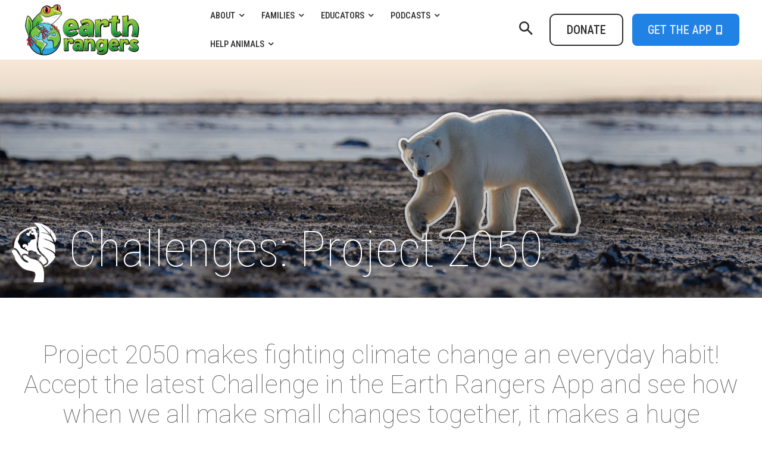

--- FILE ---
content_type: text/html; charset=UTF-8
request_url: https://www.earthrangers.com/EN/CA/challenges-project-2050/
body_size: 38317
content:
<!doctype html >
<html dir="ltr" lang="en-US" prefix="og: https://ogp.me/ns#">
<head>
    <meta charset="UTF-8" />
    
    <meta name="viewport" content="width=device-width, initial-scale=1.0">
    <link rel="pingback" href="https://www.earthrangers.com/EN/CA/xmlrpc.php" />
    	<style>img:is([sizes="auto" i], [sizes^="auto," i]) { contain-intrinsic-size: 3000px 1500px }</style>
	
		<!-- All in One SEO 4.9.1.1 - aioseo.com -->
		<title>Challenges: Project 2050 - Earth Rangers</title>
	<meta name="robots" content="max-image-preview:large" />
	<link rel="canonical" href="https://www.earthrangers.com/EN/CA/challenges-project-2050/" />
	<meta name="generator" content="All in One SEO (AIOSEO) 4.9.1.1" />
		<meta property="og:locale" content="en_US" />
		<meta property="og:site_name" content="Earth Rangers -" />
		<meta property="og:type" content="article" />
		<meta property="og:title" content="Challenges: Project 2050 - Earth Rangers" />
		<meta property="og:url" content="https://www.earthrangers.com/EN/CA/challenges-project-2050/" />
		<meta property="article:published_time" content="2021-11-10T20:27:37+00:00" />
		<meta property="article:modified_time" content="2025-08-22T16:07:20+00:00" />
		<meta name="twitter:card" content="summary" />
		<meta name="twitter:title" content="Challenges: Project 2050 - Earth Rangers" />
		<script type="application/ld+json" class="aioseo-schema">
			{"@context":"https:\/\/schema.org","@graph":[{"@type":"BreadcrumbList","@id":"https:\/\/www.earthrangers.com\/EN\/CA\/challenges-project-2050\/#breadcrumblist","itemListElement":[{"@type":"ListItem","@id":"https:\/\/www.earthrangers.com\/EN\/CA#listItem","position":1,"name":"Home","item":"https:\/\/www.earthrangers.com\/EN\/CA","nextItem":{"@type":"ListItem","@id":"https:\/\/www.earthrangers.com\/EN\/CA\/challenges-project-2050\/#listItem","name":"Challenges: Project 2050"}},{"@type":"ListItem","@id":"https:\/\/www.earthrangers.com\/EN\/CA\/challenges-project-2050\/#listItem","position":2,"name":"Challenges: Project 2050","previousItem":{"@type":"ListItem","@id":"https:\/\/www.earthrangers.com\/EN\/CA#listItem","name":"Home"}}]},{"@type":"Organization","@id":"https:\/\/www.earthrangers.com\/EN\/CA\/#organization","name":"Earth Rangers: Where kids go to save animals!","url":"https:\/\/www.earthrangers.com\/EN\/CA\/","logo":{"@type":"ImageObject","url":"\/public\/content\/wildwire\/EarthRangers_Logo.png","@id":"https:\/\/www.earthrangers.com\/EN\/CA\/challenges-project-2050\/#organizationLogo"},"image":{"@id":"https:\/\/www.earthrangers.com\/EN\/CA\/challenges-project-2050\/#organizationLogo"}},{"@type":"WebPage","@id":"https:\/\/www.earthrangers.com\/EN\/CA\/challenges-project-2050\/#webpage","url":"https:\/\/www.earthrangers.com\/EN\/CA\/challenges-project-2050\/","name":"Challenges: Project 2050 - Earth Rangers","inLanguage":"en-US","isPartOf":{"@id":"https:\/\/www.earthrangers.com\/EN\/CA\/#website"},"breadcrumb":{"@id":"https:\/\/www.earthrangers.com\/EN\/CA\/challenges-project-2050\/#breadcrumblist"},"datePublished":"2021-11-10T15:27:37-05:00","dateModified":"2025-08-22T12:07:20-04:00"},{"@type":"WebSite","@id":"https:\/\/www.earthrangers.com\/EN\/CA\/#website","url":"https:\/\/www.earthrangers.com\/EN\/CA\/","name":"Where kids go to save animals!","inLanguage":"en-US","publisher":{"@id":"https:\/\/www.earthrangers.com\/EN\/CA\/#organization"}}]}
		</script>
		<!-- All in One SEO -->

<link rel="icon" type="image/png" href="/public/content/wildwire/favicon-1.ico"><link rel='dns-prefetch' href='//www.earthrangers.com' />
<link rel='dns-prefetch' href='//fonts.googleapis.com' />
<link rel="alternate" type="application/rss+xml" title="Earth Rangers &raquo; Feed" href="https://www.earthrangers.com/EN/CA/feed/" />
<link rel="alternate" type="application/rss+xml" title="Earth Rangers &raquo; Comments Feed" href="https://www.earthrangers.com/EN/CA/comments/feed/" />
<script type="text/javascript">
/* <![CDATA[ */
window._wpemojiSettings = {"baseUrl":"https:\/\/s.w.org\/images\/core\/emoji\/16.0.1\/72x72\/","ext":".png","svgUrl":"https:\/\/s.w.org\/images\/core\/emoji\/16.0.1\/svg\/","svgExt":".svg","source":{"concatemoji":"https:\/\/www.earthrangers.com\/EN\/CA\/wp-includes\/js\/wp-emoji-release.min.js?ver=6.8.3"}};
/*! This file is auto-generated */
!function(s,n){var o,i,e;function c(e){try{var t={supportTests:e,timestamp:(new Date).valueOf()};sessionStorage.setItem(o,JSON.stringify(t))}catch(e){}}function p(e,t,n){e.clearRect(0,0,e.canvas.width,e.canvas.height),e.fillText(t,0,0);var t=new Uint32Array(e.getImageData(0,0,e.canvas.width,e.canvas.height).data),a=(e.clearRect(0,0,e.canvas.width,e.canvas.height),e.fillText(n,0,0),new Uint32Array(e.getImageData(0,0,e.canvas.width,e.canvas.height).data));return t.every(function(e,t){return e===a[t]})}function u(e,t){e.clearRect(0,0,e.canvas.width,e.canvas.height),e.fillText(t,0,0);for(var n=e.getImageData(16,16,1,1),a=0;a<n.data.length;a++)if(0!==n.data[a])return!1;return!0}function f(e,t,n,a){switch(t){case"flag":return n(e,"\ud83c\udff3\ufe0f\u200d\u26a7\ufe0f","\ud83c\udff3\ufe0f\u200b\u26a7\ufe0f")?!1:!n(e,"\ud83c\udde8\ud83c\uddf6","\ud83c\udde8\u200b\ud83c\uddf6")&&!n(e,"\ud83c\udff4\udb40\udc67\udb40\udc62\udb40\udc65\udb40\udc6e\udb40\udc67\udb40\udc7f","\ud83c\udff4\u200b\udb40\udc67\u200b\udb40\udc62\u200b\udb40\udc65\u200b\udb40\udc6e\u200b\udb40\udc67\u200b\udb40\udc7f");case"emoji":return!a(e,"\ud83e\udedf")}return!1}function g(e,t,n,a){var r="undefined"!=typeof WorkerGlobalScope&&self instanceof WorkerGlobalScope?new OffscreenCanvas(300,150):s.createElement("canvas"),o=r.getContext("2d",{willReadFrequently:!0}),i=(o.textBaseline="top",o.font="600 32px Arial",{});return e.forEach(function(e){i[e]=t(o,e,n,a)}),i}function t(e){var t=s.createElement("script");t.src=e,t.defer=!0,s.head.appendChild(t)}"undefined"!=typeof Promise&&(o="wpEmojiSettingsSupports",i=["flag","emoji"],n.supports={everything:!0,everythingExceptFlag:!0},e=new Promise(function(e){s.addEventListener("DOMContentLoaded",e,{once:!0})}),new Promise(function(t){var n=function(){try{var e=JSON.parse(sessionStorage.getItem(o));if("object"==typeof e&&"number"==typeof e.timestamp&&(new Date).valueOf()<e.timestamp+604800&&"object"==typeof e.supportTests)return e.supportTests}catch(e){}return null}();if(!n){if("undefined"!=typeof Worker&&"undefined"!=typeof OffscreenCanvas&&"undefined"!=typeof URL&&URL.createObjectURL&&"undefined"!=typeof Blob)try{var e="postMessage("+g.toString()+"("+[JSON.stringify(i),f.toString(),p.toString(),u.toString()].join(",")+"));",a=new Blob([e],{type:"text/javascript"}),r=new Worker(URL.createObjectURL(a),{name:"wpTestEmojiSupports"});return void(r.onmessage=function(e){c(n=e.data),r.terminate(),t(n)})}catch(e){}c(n=g(i,f,p,u))}t(n)}).then(function(e){for(var t in e)n.supports[t]=e[t],n.supports.everything=n.supports.everything&&n.supports[t],"flag"!==t&&(n.supports.everythingExceptFlag=n.supports.everythingExceptFlag&&n.supports[t]);n.supports.everythingExceptFlag=n.supports.everythingExceptFlag&&!n.supports.flag,n.DOMReady=!1,n.readyCallback=function(){n.DOMReady=!0}}).then(function(){return e}).then(function(){var e;n.supports.everything||(n.readyCallback(),(e=n.source||{}).concatemoji?t(e.concatemoji):e.wpemoji&&e.twemoji&&(t(e.twemoji),t(e.wpemoji)))}))}((window,document),window._wpemojiSettings);
/* ]]> */
</script>
		
	<style id='wp-emoji-styles-inline-css' type='text/css'>

	img.wp-smiley, img.emoji {
		display: inline !important;
		border: none !important;
		box-shadow: none !important;
		height: 1em !important;
		width: 1em !important;
		margin: 0 0.07em !important;
		vertical-align: -0.1em !important;
		background: none !important;
		padding: 0 !important;
	}
</style>
<style id='classic-theme-styles-inline-css' type='text/css'>
/*! This file is auto-generated */
.wp-block-button__link{color:#fff;background-color:#32373c;border-radius:9999px;box-shadow:none;text-decoration:none;padding:calc(.667em + 2px) calc(1.333em + 2px);font-size:1.125em}.wp-block-file__button{background:#32373c;color:#fff;text-decoration:none}
</style>
<link rel='stylesheet' id='aioseo/css/src/vue/standalone/blocks/table-of-contents/global.scss-css' href='https://www.earthrangers.com/EN/CA/wp-content/plugins/all-in-one-seo-pack/dist/Lite/assets/css/table-of-contents/global.e90f6d47.css?ver=4.9.1.1' type='text/css' media='all' />
<style id='global-styles-inline-css' type='text/css'>
:root{--wp--preset--aspect-ratio--square: 1;--wp--preset--aspect-ratio--4-3: 4/3;--wp--preset--aspect-ratio--3-4: 3/4;--wp--preset--aspect-ratio--3-2: 3/2;--wp--preset--aspect-ratio--2-3: 2/3;--wp--preset--aspect-ratio--16-9: 16/9;--wp--preset--aspect-ratio--9-16: 9/16;--wp--preset--color--black: #000000;--wp--preset--color--cyan-bluish-gray: #abb8c3;--wp--preset--color--white: #ffffff;--wp--preset--color--pale-pink: #f78da7;--wp--preset--color--vivid-red: #cf2e2e;--wp--preset--color--luminous-vivid-orange: #ff6900;--wp--preset--color--luminous-vivid-amber: #fcb900;--wp--preset--color--light-green-cyan: #7bdcb5;--wp--preset--color--vivid-green-cyan: #00d084;--wp--preset--color--pale-cyan-blue: #8ed1fc;--wp--preset--color--vivid-cyan-blue: #0693e3;--wp--preset--color--vivid-purple: #9b51e0;--wp--preset--gradient--vivid-cyan-blue-to-vivid-purple: linear-gradient(135deg,rgba(6,147,227,1) 0%,rgb(155,81,224) 100%);--wp--preset--gradient--light-green-cyan-to-vivid-green-cyan: linear-gradient(135deg,rgb(122,220,180) 0%,rgb(0,208,130) 100%);--wp--preset--gradient--luminous-vivid-amber-to-luminous-vivid-orange: linear-gradient(135deg,rgba(252,185,0,1) 0%,rgba(255,105,0,1) 100%);--wp--preset--gradient--luminous-vivid-orange-to-vivid-red: linear-gradient(135deg,rgba(255,105,0,1) 0%,rgb(207,46,46) 100%);--wp--preset--gradient--very-light-gray-to-cyan-bluish-gray: linear-gradient(135deg,rgb(238,238,238) 0%,rgb(169,184,195) 100%);--wp--preset--gradient--cool-to-warm-spectrum: linear-gradient(135deg,rgb(74,234,220) 0%,rgb(151,120,209) 20%,rgb(207,42,186) 40%,rgb(238,44,130) 60%,rgb(251,105,98) 80%,rgb(254,248,76) 100%);--wp--preset--gradient--blush-light-purple: linear-gradient(135deg,rgb(255,206,236) 0%,rgb(152,150,240) 100%);--wp--preset--gradient--blush-bordeaux: linear-gradient(135deg,rgb(254,205,165) 0%,rgb(254,45,45) 50%,rgb(107,0,62) 100%);--wp--preset--gradient--luminous-dusk: linear-gradient(135deg,rgb(255,203,112) 0%,rgb(199,81,192) 50%,rgb(65,88,208) 100%);--wp--preset--gradient--pale-ocean: linear-gradient(135deg,rgb(255,245,203) 0%,rgb(182,227,212) 50%,rgb(51,167,181) 100%);--wp--preset--gradient--electric-grass: linear-gradient(135deg,rgb(202,248,128) 0%,rgb(113,206,126) 100%);--wp--preset--gradient--midnight: linear-gradient(135deg,rgb(2,3,129) 0%,rgb(40,116,252) 100%);--wp--preset--font-size--small: 11px;--wp--preset--font-size--medium: 20px;--wp--preset--font-size--large: 32px;--wp--preset--font-size--x-large: 42px;--wp--preset--font-size--regular: 15px;--wp--preset--font-size--larger: 50px;--wp--preset--spacing--20: 0.44rem;--wp--preset--spacing--30: 0.67rem;--wp--preset--spacing--40: 1rem;--wp--preset--spacing--50: 1.5rem;--wp--preset--spacing--60: 2.25rem;--wp--preset--spacing--70: 3.38rem;--wp--preset--spacing--80: 5.06rem;--wp--preset--shadow--natural: 6px 6px 9px rgba(0, 0, 0, 0.2);--wp--preset--shadow--deep: 12px 12px 50px rgba(0, 0, 0, 0.4);--wp--preset--shadow--sharp: 6px 6px 0px rgba(0, 0, 0, 0.2);--wp--preset--shadow--outlined: 6px 6px 0px -3px rgba(255, 255, 255, 1), 6px 6px rgba(0, 0, 0, 1);--wp--preset--shadow--crisp: 6px 6px 0px rgba(0, 0, 0, 1);}:where(.is-layout-flex){gap: 0.5em;}:where(.is-layout-grid){gap: 0.5em;}body .is-layout-flex{display: flex;}.is-layout-flex{flex-wrap: wrap;align-items: center;}.is-layout-flex > :is(*, div){margin: 0;}body .is-layout-grid{display: grid;}.is-layout-grid > :is(*, div){margin: 0;}:where(.wp-block-columns.is-layout-flex){gap: 2em;}:where(.wp-block-columns.is-layout-grid){gap: 2em;}:where(.wp-block-post-template.is-layout-flex){gap: 1.25em;}:where(.wp-block-post-template.is-layout-grid){gap: 1.25em;}.has-black-color{color: var(--wp--preset--color--black) !important;}.has-cyan-bluish-gray-color{color: var(--wp--preset--color--cyan-bluish-gray) !important;}.has-white-color{color: var(--wp--preset--color--white) !important;}.has-pale-pink-color{color: var(--wp--preset--color--pale-pink) !important;}.has-vivid-red-color{color: var(--wp--preset--color--vivid-red) !important;}.has-luminous-vivid-orange-color{color: var(--wp--preset--color--luminous-vivid-orange) !important;}.has-luminous-vivid-amber-color{color: var(--wp--preset--color--luminous-vivid-amber) !important;}.has-light-green-cyan-color{color: var(--wp--preset--color--light-green-cyan) !important;}.has-vivid-green-cyan-color{color: var(--wp--preset--color--vivid-green-cyan) !important;}.has-pale-cyan-blue-color{color: var(--wp--preset--color--pale-cyan-blue) !important;}.has-vivid-cyan-blue-color{color: var(--wp--preset--color--vivid-cyan-blue) !important;}.has-vivid-purple-color{color: var(--wp--preset--color--vivid-purple) !important;}.has-black-background-color{background-color: var(--wp--preset--color--black) !important;}.has-cyan-bluish-gray-background-color{background-color: var(--wp--preset--color--cyan-bluish-gray) !important;}.has-white-background-color{background-color: var(--wp--preset--color--white) !important;}.has-pale-pink-background-color{background-color: var(--wp--preset--color--pale-pink) !important;}.has-vivid-red-background-color{background-color: var(--wp--preset--color--vivid-red) !important;}.has-luminous-vivid-orange-background-color{background-color: var(--wp--preset--color--luminous-vivid-orange) !important;}.has-luminous-vivid-amber-background-color{background-color: var(--wp--preset--color--luminous-vivid-amber) !important;}.has-light-green-cyan-background-color{background-color: var(--wp--preset--color--light-green-cyan) !important;}.has-vivid-green-cyan-background-color{background-color: var(--wp--preset--color--vivid-green-cyan) !important;}.has-pale-cyan-blue-background-color{background-color: var(--wp--preset--color--pale-cyan-blue) !important;}.has-vivid-cyan-blue-background-color{background-color: var(--wp--preset--color--vivid-cyan-blue) !important;}.has-vivid-purple-background-color{background-color: var(--wp--preset--color--vivid-purple) !important;}.has-black-border-color{border-color: var(--wp--preset--color--black) !important;}.has-cyan-bluish-gray-border-color{border-color: var(--wp--preset--color--cyan-bluish-gray) !important;}.has-white-border-color{border-color: var(--wp--preset--color--white) !important;}.has-pale-pink-border-color{border-color: var(--wp--preset--color--pale-pink) !important;}.has-vivid-red-border-color{border-color: var(--wp--preset--color--vivid-red) !important;}.has-luminous-vivid-orange-border-color{border-color: var(--wp--preset--color--luminous-vivid-orange) !important;}.has-luminous-vivid-amber-border-color{border-color: var(--wp--preset--color--luminous-vivid-amber) !important;}.has-light-green-cyan-border-color{border-color: var(--wp--preset--color--light-green-cyan) !important;}.has-vivid-green-cyan-border-color{border-color: var(--wp--preset--color--vivid-green-cyan) !important;}.has-pale-cyan-blue-border-color{border-color: var(--wp--preset--color--pale-cyan-blue) !important;}.has-vivid-cyan-blue-border-color{border-color: var(--wp--preset--color--vivid-cyan-blue) !important;}.has-vivid-purple-border-color{border-color: var(--wp--preset--color--vivid-purple) !important;}.has-vivid-cyan-blue-to-vivid-purple-gradient-background{background: var(--wp--preset--gradient--vivid-cyan-blue-to-vivid-purple) !important;}.has-light-green-cyan-to-vivid-green-cyan-gradient-background{background: var(--wp--preset--gradient--light-green-cyan-to-vivid-green-cyan) !important;}.has-luminous-vivid-amber-to-luminous-vivid-orange-gradient-background{background: var(--wp--preset--gradient--luminous-vivid-amber-to-luminous-vivid-orange) !important;}.has-luminous-vivid-orange-to-vivid-red-gradient-background{background: var(--wp--preset--gradient--luminous-vivid-orange-to-vivid-red) !important;}.has-very-light-gray-to-cyan-bluish-gray-gradient-background{background: var(--wp--preset--gradient--very-light-gray-to-cyan-bluish-gray) !important;}.has-cool-to-warm-spectrum-gradient-background{background: var(--wp--preset--gradient--cool-to-warm-spectrum) !important;}.has-blush-light-purple-gradient-background{background: var(--wp--preset--gradient--blush-light-purple) !important;}.has-blush-bordeaux-gradient-background{background: var(--wp--preset--gradient--blush-bordeaux) !important;}.has-luminous-dusk-gradient-background{background: var(--wp--preset--gradient--luminous-dusk) !important;}.has-pale-ocean-gradient-background{background: var(--wp--preset--gradient--pale-ocean) !important;}.has-electric-grass-gradient-background{background: var(--wp--preset--gradient--electric-grass) !important;}.has-midnight-gradient-background{background: var(--wp--preset--gradient--midnight) !important;}.has-small-font-size{font-size: var(--wp--preset--font-size--small) !important;}.has-medium-font-size{font-size: var(--wp--preset--font-size--medium) !important;}.has-large-font-size{font-size: var(--wp--preset--font-size--large) !important;}.has-x-large-font-size{font-size: var(--wp--preset--font-size--x-large) !important;}
:where(.wp-block-post-template.is-layout-flex){gap: 1.25em;}:where(.wp-block-post-template.is-layout-grid){gap: 1.25em;}
:where(.wp-block-columns.is-layout-flex){gap: 2em;}:where(.wp-block-columns.is-layout-grid){gap: 2em;}
:root :where(.wp-block-pullquote){font-size: 1.5em;line-height: 1.6;}
</style>
<link rel='stylesheet' id='wp-polls-css' href='https://www.earthrangers.com/EN/CA/wp-content/plugins/wp-polls/polls-css.css?ver=2.77.3' type='text/css' media='all' />
<style id='wp-polls-inline-css' type='text/css'>
.wp-polls .pollbar {
	margin: 1px;
	font-size: 6px;
	line-height: 8px;
	height: 8px;
	background-image: url('https://www.earthrangers.com/EN/CA/wp-content/plugins/wp-polls/images/default/pollbg.gif');
	border: 1px solid #c8c8c8;
}

</style>
<link rel='stylesheet' id='td-plugin-multi-purpose-css' href='https://www.earthrangers.com/EN/CA/wp-content/plugins/td-composer/td-multi-purpose/style.css?ver=492e3cf54bd42df3b24a3de8e2307cafx' type='text/css' media='all' />
<link rel='stylesheet' id='google-fonts-style-css' href='https://fonts.googleapis.com/css?family=Open+Sans%3A400%2C600%2C700%7CRoboto%3A400%2C600%2C700%7CRoboto+Condensed%3A500%2C700%2C100%2C400%7CRoboto%3A400%2C100%2C300%2C700%7CPlayfair+Display%3A700%2C400%7CMontserrat%3A400&#038;display=swap&#038;ver=12.7.1' type='text/css' media='all' />
<link rel='stylesheet' id='tablepress-default-css' href='https://www.earthrangers.com/EN/CA/wp-content/plugins/tablepress/css/build/default.css?ver=3.2.5' type='text/css' media='all' />
<link rel='stylesheet' id='open_iconic-css' href='https://www.earthrangers.com/EN/CA/wp-content/plugins/td-composer/assets/fonts/open-iconic/open-iconic.css?ver=492e3cf54bd42df3b24a3de8e2307cafx' type='text/css' media='all' />
<link rel='stylesheet' id='font_awesome-css' href='https://www.earthrangers.com/EN/CA/wp-content/plugins/td-composer/assets/fonts/font-awesome/font-awesome.css?ver=492e3cf54bd42df3b24a3de8e2307cafx' type='text/css' media='all' />
<link rel='stylesheet' id='td-theme-css' href='https://www.earthrangers.com/EN/CA/wp-content/themes/Newspaper/style.css?ver=12.7.1' type='text/css' media='all' />
<style id='td-theme-inline-css' type='text/css'>@media (max-width:767px){.td-header-desktop-wrap{display:none}}@media (min-width:767px){.td-header-mobile-wrap{display:none}}</style>
<link rel='stylesheet' id='td-legacy-framework-front-style-css' href='https://www.earthrangers.com/EN/CA/wp-content/plugins/td-composer/legacy/Newspaper/assets/css/td_legacy_main.css?ver=492e3cf54bd42df3b24a3de8e2307cafx' type='text/css' media='all' />
<link rel='stylesheet' id='tdb_style_cloud_templates_front-css' href='https://www.earthrangers.com/EN/CA/wp-content/plugins/td-cloud-library/assets/css/tdb_main.css?ver=d578089f160957352b9b4ca6d880fd8f' type='text/css' media='all' />
<link rel='stylesheet' id='wp-paginate-css' href='https://www.earthrangers.com/EN/CA/wp-content/plugins/wp-paginate/css/wp-paginate.css?ver=2.2.4' type='text/css' media='screen' />
<link rel='stylesheet' id='slidedeck-css' href='https://www.earthrangers.com/EN/CA/wp-content/plugins/slidedeck_Disabled/css/slidedeck.css?ver=5.3.8' type='text/css' media='screen' />
<script type="text/javascript">
window.slideDeck2Version = "5.3.8";
window.slideDeck2Distribution = "lite";
</script>
<script type="text/javascript" src="https://www.earthrangers.com/EN/CA/wp-includes/js/jquery/jquery.min.js?ver=3.7.1" id="jquery-core-js"></script>
<script type="text/javascript" src="https://www.earthrangers.com/EN/CA/wp-includes/js/jquery/jquery-migrate.min.js?ver=3.4.1" id="jquery-migrate-js"></script>
<link rel="https://api.w.org/" href="https://www.earthrangers.com/EN/CA/wp-json/" /><link rel="alternate" title="JSON" type="application/json" href="https://www.earthrangers.com/EN/CA/wp-json/wp/v2/pages/587231" /><link rel="EditURI" type="application/rsd+xml" title="RSD" href="https://www.earthrangers.com/EN/CA/xmlrpc.php?rsd" />
<meta name="generator" content="WordPress 6.8.3" />
<link rel='shortlink' href='https://www.earthrangers.com/EN/CA/?p=587231' />
<link rel="alternate" title="oEmbed (JSON)" type="application/json+oembed" href="https://www.earthrangers.com/EN/CA/wp-json/oembed/1.0/embed?url=https%3A%2F%2Fwww.earthrangers.com%2FEN%2FCA%2Fchallenges-project-2050%2F" />
<link rel="alternate" title="oEmbed (XML)" type="text/xml+oembed" href="https://www.earthrangers.com/EN/CA/wp-json/oembed/1.0/embed?url=https%3A%2F%2Fwww.earthrangers.com%2FEN%2FCA%2Fchallenges-project-2050%2F&#038;format=xml" />
<script>readMoreArgs = []</script><script type="text/javascript">
				EXPM_VERSION=3.55;EXPM_AJAX_URL='https://www.earthrangers.com/EN/CA/wp-admin/admin-ajax.php';
			function yrmAddEvent(element, eventName, fn) {
				if (element.addEventListener)
					element.addEventListener(eventName, fn, false);
				else if (element.attachEvent)
					element.attachEvent('on' + eventName, fn);
			}
			</script>    <script>
        window.tdb_global_vars = {"wpRestUrl":"https:\/\/www.earthrangers.com\/EN\/CA\/wp-json\/","permalinkStructure":"\/%category%\/%postname%\/"};
        window.tdb_p_autoload_vars = {"isAjax":false,"isAdminBarShowing":false,"autoloadStatus":"off","origPostEditUrl":null};
    </script>
    
    <style id="tdb-global-colors">:root{--accent-color:#fff}</style>

    
	<meta name="generator" content="Powered by Slider Revolution 6.7.38 - responsive, Mobile-Friendly Slider Plugin for WordPress with comfortable drag and drop interface." />

<!-- JS generated by theme -->

<script type="text/javascript" id="td-generated-header-js">
    
    

	    var tdBlocksArray = []; //here we store all the items for the current page

	    // td_block class - each ajax block uses a object of this class for requests
	    function tdBlock() {
		    this.id = '';
		    this.block_type = 1; //block type id (1-234 etc)
		    this.atts = '';
		    this.td_column_number = '';
		    this.td_current_page = 1; //
		    this.post_count = 0; //from wp
		    this.found_posts = 0; //from wp
		    this.max_num_pages = 0; //from wp
		    this.td_filter_value = ''; //current live filter value
		    this.is_ajax_running = false;
		    this.td_user_action = ''; // load more or infinite loader (used by the animation)
		    this.header_color = '';
		    this.ajax_pagination_infinite_stop = ''; //show load more at page x
	    }

        // td_js_generator - mini detector
        ( function () {
            var htmlTag = document.getElementsByTagName("html")[0];

	        if ( navigator.userAgent.indexOf("MSIE 10.0") > -1 ) {
                htmlTag.className += ' ie10';
            }

            if ( !!navigator.userAgent.match(/Trident.*rv\:11\./) ) {
                htmlTag.className += ' ie11';
            }

	        if ( navigator.userAgent.indexOf("Edge") > -1 ) {
                htmlTag.className += ' ieEdge';
            }

            if ( /(iPad|iPhone|iPod)/g.test(navigator.userAgent) ) {
                htmlTag.className += ' td-md-is-ios';
            }

            var user_agent = navigator.userAgent.toLowerCase();
            if ( user_agent.indexOf("android") > -1 ) {
                htmlTag.className += ' td-md-is-android';
            }

            if ( -1 !== navigator.userAgent.indexOf('Mac OS X')  ) {
                htmlTag.className += ' td-md-is-os-x';
            }

            if ( /chrom(e|ium)/.test(navigator.userAgent.toLowerCase()) ) {
               htmlTag.className += ' td-md-is-chrome';
            }

            if ( -1 !== navigator.userAgent.indexOf('Firefox') ) {
                htmlTag.className += ' td-md-is-firefox';
            }

            if ( -1 !== navigator.userAgent.indexOf('Safari') && -1 === navigator.userAgent.indexOf('Chrome') ) {
                htmlTag.className += ' td-md-is-safari';
            }

            if( -1 !== navigator.userAgent.indexOf('IEMobile') ){
                htmlTag.className += ' td-md-is-iemobile';
            }

        })();

        var tdLocalCache = {};

        ( function () {
            "use strict";

            tdLocalCache = {
                data: {},
                remove: function (resource_id) {
                    delete tdLocalCache.data[resource_id];
                },
                exist: function (resource_id) {
                    return tdLocalCache.data.hasOwnProperty(resource_id) && tdLocalCache.data[resource_id] !== null;
                },
                get: function (resource_id) {
                    return tdLocalCache.data[resource_id];
                },
                set: function (resource_id, cachedData) {
                    tdLocalCache.remove(resource_id);
                    tdLocalCache.data[resource_id] = cachedData;
                }
            };
        })();

    
    
var td_viewport_interval_list=[{"limitBottom":767,"sidebarWidth":228},{"limitBottom":1018,"sidebarWidth":300},{"limitBottom":1140,"sidebarWidth":324}];
var td_animation_stack_effect="type2";
var tds_animation_stack=true;
var td_animation_stack_specific_selectors=".entry-thumb, img[class*=\"wp-image-\"], a.td-sml-link-to-image > img, .td-lazy-img";
var td_animation_stack_general_selectors=".td-animation-stack .entry-thumb, .post .entry-thumb, .post img[class*=\"wp-image-\"], a.td-sml-link-to-image > img, .td-animation-stack .td-lazy-img";
var tdc_is_installed="yes";
var tdc_domain_active=false;
var td_ajax_url="https:\/\/www.earthrangers.com\/EN\/CA\/wp-admin\/admin-ajax.php?td_theme_name=Newspaper&v=12.7.1";
var td_get_template_directory_uri="https:\/\/www.earthrangers.com\/EN\/CA\/wp-content\/plugins\/td-composer\/legacy\/common";
var tds_snap_menu="";
var tds_logo_on_sticky="";
var tds_header_style="";
var td_please_wait="Please wait...";
var td_email_user_pass_incorrect="User or password incorrect!";
var td_email_user_incorrect="Email or username incorrect!";
var td_email_incorrect="Email incorrect!";
var td_user_incorrect="Username incorrect!";
var td_email_user_empty="Email or username empty!";
var td_pass_empty="Pass empty!";
var td_pass_pattern_incorrect="Invalid Pass Pattern!";
var td_retype_pass_incorrect="Retyped Pass incorrect!";
var tds_more_articles_on_post_enable="";
var tds_more_articles_on_post_time_to_wait="2";
var tds_more_articles_on_post_pages_distance_from_top=1750;
var tds_captcha="";
var tds_theme_color_site_wide="#4db2ec";
var tds_smart_sidebar="";
var tdThemeName="Newspaper";
var tdThemeNameWl="Newspaper";
var td_magnific_popup_translation_tPrev="Previous (Left arrow key)";
var td_magnific_popup_translation_tNext="Next (Right arrow key)";
var td_magnific_popup_translation_tCounter="%curr% of %total%";
var td_magnific_popup_translation_ajax_tError="The content from %url% could not be loaded.";
var td_magnific_popup_translation_image_tError="The image #%curr% could not be loaded.";
var tdBlockNonce="006c12f1b8";
var tdMobileMenu="enabled";
var tdMobileSearch="enabled";
var tdDateNamesI18n={"month_names":["January","February","March","April","May","June","July","August","September","October","November","December"],"month_names_short":["Jan","Feb","Mar","Apr","May","Jun","Jul","Aug","Sep","Oct","Nov","Dec"],"day_names":["Sunday","Monday","Tuesday","Wednesday","Thursday","Friday","Saturday"],"day_names_short":["Sun","Mon","Tue","Wed","Thu","Fri","Sat"]};
var tdb_modal_confirm="Save";
var tdb_modal_cancel="Cancel";
var tdb_modal_confirm_alt="Yes";
var tdb_modal_cancel_alt="No";
var td_deploy_mode="deploy";
var td_ad_background_click_link="";
var td_ad_background_click_target="";
</script>


<!-- Header style compiled by theme -->

<style>@font-face{font-family:"Atma-Bold-2";src:local("Atma-Bold-2"),url("/public/content/wildwire/Atma-Bold-2.woff") format("woff");font-display:swap}@font-face{font-family:"Atma-Regular-2";src:local("Atma-Regular-2"),url("/public/content/wildwire/Atma-Regular.woff") format("woff");font-display:swap}</style>

<!-- OneTrust Cookies Consent Notice start for www.earthrangers.com/EN/CA/ -->
<!--<script src="https://cdn.cookielaw.org/scripttemplates/otSDKStub.js"  type="text/javascript" charset="UTF-8" data-domain-script="152fedf9-cade-44eb-9a05-2845da7db7b7" ></script>
<script type="text/javascript">
function OptanonWrapper() { }
</script>-->
<!-- OneTrust Cookies Consent Notice end for www.earthrangers.com/EN/CA/ -->


<!-- Google Tag Manager -->
<script>(function(w,d,s,l,i){w[l]=w[l]||[];w[l].push({'gtm.start':
new Date().getTime(),event:'gtm.js'});var f=d.getElementsByTagName(s)[0],
j=d.createElement(s),dl=l!='dataLayer'?'&l='+l:'';j.async=true;j.src=
'https://www.googletagmanager.com/gtm.js?id='+i+dl;f.parentNode.insertBefore(j,f);
})(window,document,'script','dataLayer','GTM-WB2FDL9');</script>
<!-- End Google Tag Manager -->

<link rel="icon" href="https://www.earthrangers.com/EN/CA/wp-content/uploads/cropped-FrogLogo-1-32x32.png" sizes="32x32" />
<link rel="icon" href="https://www.earthrangers.com/EN/CA/wp-content/uploads/cropped-FrogLogo-1-192x192.png" sizes="192x192" />
<link rel="apple-touch-icon" href="https://www.earthrangers.com/EN/CA/wp-content/uploads/cropped-FrogLogo-1-180x180.png" />
<meta name="msapplication-TileImage" content="https://www.earthrangers.com/EN/CA/wp-content/uploads/cropped-FrogLogo-1-270x270.png" />
<script>function setREVStartSize(e){
			//window.requestAnimationFrame(function() {
				window.RSIW = window.RSIW===undefined ? window.innerWidth : window.RSIW;
				window.RSIH = window.RSIH===undefined ? window.innerHeight : window.RSIH;
				try {
					var pw = document.getElementById(e.c).parentNode.offsetWidth,
						newh;
					pw = pw===0 || isNaN(pw) || (e.l=="fullwidth" || e.layout=="fullwidth") ? window.RSIW : pw;
					e.tabw = e.tabw===undefined ? 0 : parseInt(e.tabw);
					e.thumbw = e.thumbw===undefined ? 0 : parseInt(e.thumbw);
					e.tabh = e.tabh===undefined ? 0 : parseInt(e.tabh);
					e.thumbh = e.thumbh===undefined ? 0 : parseInt(e.thumbh);
					e.tabhide = e.tabhide===undefined ? 0 : parseInt(e.tabhide);
					e.thumbhide = e.thumbhide===undefined ? 0 : parseInt(e.thumbhide);
					e.mh = e.mh===undefined || e.mh=="" || e.mh==="auto" ? 0 : parseInt(e.mh,0);
					if(e.layout==="fullscreen" || e.l==="fullscreen")
						newh = Math.max(e.mh,window.RSIH);
					else{
						e.gw = Array.isArray(e.gw) ? e.gw : [e.gw];
						for (var i in e.rl) if (e.gw[i]===undefined || e.gw[i]===0) e.gw[i] = e.gw[i-1];
						e.gh = e.el===undefined || e.el==="" || (Array.isArray(e.el) && e.el.length==0)? e.gh : e.el;
						e.gh = Array.isArray(e.gh) ? e.gh : [e.gh];
						for (var i in e.rl) if (e.gh[i]===undefined || e.gh[i]===0) e.gh[i] = e.gh[i-1];
											
						var nl = new Array(e.rl.length),
							ix = 0,
							sl;
						e.tabw = e.tabhide>=pw ? 0 : e.tabw;
						e.thumbw = e.thumbhide>=pw ? 0 : e.thumbw;
						e.tabh = e.tabhide>=pw ? 0 : e.tabh;
						e.thumbh = e.thumbhide>=pw ? 0 : e.thumbh;
						for (var i in e.rl) nl[i] = e.rl[i]<window.RSIW ? 0 : e.rl[i];
						sl = nl[0];
						for (var i in nl) if (sl>nl[i] && nl[i]>0) { sl = nl[i]; ix=i;}
						var m = pw>(e.gw[ix]+e.tabw+e.thumbw) ? 1 : (pw-(e.tabw+e.thumbw)) / (e.gw[ix]);
						newh =  (e.gh[ix] * m) + (e.tabh + e.thumbh);
					}
					var el = document.getElementById(e.c);
					if (el!==null && el) el.style.height = newh+"px";
					el = document.getElementById(e.c+"_wrapper");
					if (el!==null && el) {
						el.style.height = newh+"px";
						el.style.display = "block";
					}
				} catch(e){
					console.log("Failure at Presize of Slider:" + e)
				}
			//});
		  };</script>

<!-- Button style compiled by theme -->

<style></style>

	<style id="tdw-css-placeholder">*{box-sizing:border-box}.tdc-row.td-stretch-content,.tdc-row-composer.td-stretch-content{padding-left:0;padding-right:0}.kids_image>.tdm-inline-image-wrap>.td-fix-index{border-radius:500px!important}.td-module-comments a{background-color:#cbcbcb;border-radius:10px;color:#000;padding:7px 15px}.td-module-comments a:after{border-color:#cbcbcb transparent transparent;border-width:12px 12px 0 0;bottom:-10px;left:6px}.round_corners .td-element-style-before{border-radius:10px!important}.tdi_76_rand_style{border-radius:10px!important}.tdi_48_rand_style{border-radius:10px}.rounded_background>.td-element-style{border-radius:10px}.tdi_77_rand_style{border-radius:10px!important}.project_arrow:hover{-webkit-transform:translateY(-5px);transform:translateY(-5px);transition:0.3s}.project_btn:hover{-webkit-transform:translateY(-5px);transform:translateY(-5px);transition:0.3s}.g-recaptcha{display:none}.sortables{display:flex}.elcontainer{background:none!important}.homepage_signup,input[type=submit]{font-family:Roboto Condensed!important;font-size:1.6em!important;margin:0 0 0 -10px!important;padding:15px 45px!important;text-transform:uppercase!important}input[type=text]{background:#efefef!important;font-family:'Roboto Condensed'!important;font-size:1.2em!important;height:57px!important;margin:0 0 0 -10px!important}input::placeholder{font-style:normal!important}.required:before{display:none!important}.submit-container{margin-left:-8px!important;padding-left:0!important}.formEl input{color:#777!important}.comment-meta{display:none!important}.logged-in-as{display:none!important}.category-creative-corner .td-post-date{display:none}.category-all .td-post-date{display:none}.category-creative-corner .td-post-comments{margin-top:40px}.category-creative-corner .entry-title{color:#114059!important;font-family:'Atma-bold-2'!important;font-family:Atma-bold-2!important;font-size:3em!important;font-weight:700!important;margin-bottom:30px!important}.category-creative-corner .td-post-comments a{color:#114059!important;font-family:'atma';font-size:30px;font-weight:600}.category-creative-corner .td-icon-comments{color:#114059;color:#114059!important;font-family:'atma';font-size:30px;font-weight:600}.category-creative-corner .td-icon-comments:before{color:#114059!important;font-size:30px;margin-right:5px}.wp-image-590390{border-radius:30px!important}.CreativeCornerImageColumn{margin-right:-50px!important}.category_post_pull img{border-radius:10px 10px 0 0}.category_post_pull .td_module_2{border:1px solid #dbdbdb;border-radius:10px;box-shadow:#959da533 0 8px 24px;min-height:400px}.category_post_pull .td-module-title{padding-left:10px;padding-right:10px;padding-top:5px}.category_post_pull .td-excerpt{padding-bottom:15px;padding-left:15px;padding-right:15px}.category_post_pull .td-module-meta-info{padding-bottom:10px;padding-left:10px;padding-right:10px}.category_post_pull .td-module-comments{display:none}table td{border:0!important}.wp-block-button__link{font-size:1.5em!important;padding:20px 55px!important}.course_modules{background-color:#2121 1}.course_modules_register{background-color:#345;border-radius:10px}.course_modules_register_form{background-color:#fff}.wForm{background:#0000 0!important}.round_corners div{border-radius:10px!important}.teen_boxes{min-height:320px}.wFormContainer{margin:-50px 10px 0!important}.researcher_img{border-radius:50px!important;margin-left:-70px!important;margin-top:-100px;padding-bottom:155px}.researcher_img img{border-color:#0000001a!important;border-radius:200px;border-style:solid;border-width:4px!important;filter:drop-shadow(2px 2px 7px #000c c);max-width:225px}.wildlife_img_pg{border-radius:50px!important}.researcher_img_pg{border-radius:50px!important}@media only screen and (max-width:768px){.researcher_img{border-radius:50px!important;margin-left:10px!important;margin-top:-30px;padding-bottom:155px}.researcher_img img{border-color:#0000001a!important;border-radius:200px;border-style:solid;border-width:2px!important;filter:drop-shadow(2px 2px 7px #000c c);max-width:130px!important}}.kit_img{box-shadow:0 2.8px 2.2px #00000009 0 6.7px 5.3px #0000000c 0 12.5px 10px #0000000f 0 22.3px 17.9px #00000012 0 41.8px 33.4px #00000016 0 100px 80px #0000001f;max-height:400px}#result_share_wrapper{display:none!important}.results_makeownquiz{display:none}.wp-block-image{margin-bottom:20px}.ActivityTitle{display:none}.er_teens h2{margin-bottom:40px!important;margin-top:60px!important}.start-project .wp-element-button{border-radius:20px!important;padding:25px 20px!important;text-transform:uppercase}.er_teens .td_btn_large{font-size:.8em!important;width:450px!important}.monthly_theme .td-module-thumb{margin:10px 50px -10px}.monthly_theme .td-read-more a{font-size:1.4em!important}.er_teens .wp-block-columns{padding:50px 20px 20px!important}.er_teens .wp-block-heading{margin-top:0!important}.CAF_logo{width:15%}input.tdb-head-search-form-input{padding-left:20px}.wFormContainer{color:#000!important}@media (min-width:1018px){.hide-on-desktop{display:none}}.transluscent{opacity:70%}.bg-blur{backdrop-filter:blur(10px);-webkit-backdrop-filter:blur(10px)}.realistic_shadow{box-shadow:rgba(67,71,85,0.27) 0 0 0.25em,rgba(90,125,188,0.05) 0 0.25em 1em!important}#blue-gradient{background:linear-gradient(180deg,#2082e5 0%,#4aa6fc 100%)}#ic_signupform .elcontainer.generous .formEl:not(.hidden-field) input[type="text"],#ic_signupform .elcontainer.generous .formEl:not(.hidden-field) select{padding:0 10px!important;background-color:#efefef!important}.hero-title{width:90%;max-width:1200px}.step{min-height:60px!important}.text-balance{text-wrap:balance}.page-nav a{box-shadow:0 0 7px rgba(10,10,10,0.14)!important}.hidden{display:none!important}div.wpforms-container .wpforms-form div.wpforms-field-container .wpforms-field input,div.wpforms-container .wpforms-form div.wpforms-field-container .wpforms-field textarea{background-color:#f7f7f7;border-color:#ddd;border-radius:4px;border-width:1px;color:#243442;font-family:var(--td_default_google_font_1,"Open Sans","Open Sans Regular",sans-serif);font-size:16px!important;font-weight:600;padding-left:10px;padding-right:0}div.wpforms-container-full:not(:empty){margin-top:10px!important}.wpforms-container .wpforms-submit-container{display:flex}div.wpforms-container .wpforms-form div.wpforms-field-container .wpforms-field input,div.wpforms-container .wpforms-form div.wpforms-field-container .wpforms-field textarea{font-size:15px;padding-right:10px;padding-left:10px}div.wpforms-container .wpforms-form div.wpforms-field-container .wpforms-field .wpforms-field-label{font-size:15px}.creativeCornerImage img{border-radius:30px;margin:0px;width:400px;height:400px;object-fit:cover!important}</style></head>

<body class="wp-singular page-template-default page page-id-587231 wp-theme-Newspaper challenges-project-2050 global-block-template-1 tdb-template  tdc-header-template  tdc-footer-template td-animation-stack-type2 td-full-layout" itemscope="itemscope" itemtype="https://schema.org/WebPage">
<!-- Google Tag Manager (noscript) -->
<noscript><iframe src="https://www.googletagmanager.com/ns.html?id=GTM-WB2FDL9"
height="0" width="0" style="display:none;visibility:hidden"></iframe></noscript>
<!-- End Google Tag Manager (noscript) -->
    <div class="td-scroll-up" data-style="style2"><div class="td-scroll-up-tooltip"><span class="td-scroll-up-tt-txt">back to top</span><svg class="td-scroll-up-tt-arrow" xmlns="http://www.w3.org/2000/svg" width="19" height="5.339" viewBox="0 0 19 5.339"><path id="Path_1" data-name="Path 1" d="M57.778,5.982a8.963,8.963,0,0,0,1.97-.11,4.2,4.2,0,0,0,1.188-.478,8.966,8.966,0,0,0,1.5-1.286l1.156-1.116c1.359-1.3,2.038-1.956,2.81-2.19a3.358,3.358,0,0,1,2.076.041c.761.265,1.41.941,2.717,2.3l.741.772A9,9,0,0,0,73.46,5.332,4.2,4.2,0,0,0,74.7,5.86a9,9,0,0,0,2.079.122Z" transform="translate(76.778 5.997) rotate(180)" fill-rule="evenodd"/></svg></div><svg class="td-scroll-up-arrow" xmlns="http://www.w3.org/2000/svg" data-name="Layer 1" viewBox="0 0 24 24"><path d="M17.71,11.29l-5-5a1,1,0,0,0-.33-.21,1,1,0,0,0-.76,0,1,1,0,0,0-.33.21l-5,5a1,1,0,0,0,1.42,1.42L11,9.41V17a1,1,0,0,0,2,0V9.41l3.29,3.3a1,1,0,0,0,1.42,0A1,1,0,0,0,17.71,11.29Z"/></svg><svg class="td-scroll-up-progress-circle" width="100%" height="100%" viewBox="-1 -1 102 102"><path d="M50,1 a49,49 0 0,1 0,98 a49,49 0 0,1 0,-98"/></svg></div>
    <div class="td-menu-background" style="visibility:hidden"></div>
<div id="td-mobile-nav" style="visibility:hidden">
    <div class="td-mobile-container">
        <!-- mobile menu top section -->
        <div class="td-menu-socials-wrap">
            <!-- socials -->
            <div class="td-menu-socials">
                            </div>
            <!-- close button -->
            <div class="td-mobile-close">
                <span><i class="td-icon-close-mobile"></i></span>
            </div>
        </div>

        <!-- login section -->
        
        <!-- menu section -->
        <div class="td-mobile-content">
            <div class="menu-brochure1a-container"><ul id="menu-brochure1a-1" class="td-mobile-main-menu"><li class="menu-item menu-item-type-custom menu-item-object-custom menu-item-has-children menu-item-first menu-item-594269"><a href="#">About<i class="td-icon-menu-right td-element-after"></i></a>
<ul class="sub-menu">
	<li class="menu-item menu-item-type-custom menu-item-object-custom menu-item-594270"><a href="/EN/CA/about-us/">About Us</a></li>
	<li class="menu-item menu-item-type-custom menu-item-object-custom menu-item-594271"><a href="/EN/CA/membership/">Membership</a></li>
	<li class="menu-item menu-item-type-custom menu-item-object-custom menu-item-594272"><a href="/EN/CA/our-impact/">Our Impact</a></li>
	<li class="menu-item menu-item-type-custom menu-item-object-custom menu-item-594273"><a href="/EN/CA/careers/">Careers</a></li>
	<li class="menu-item menu-item-type-custom menu-item-object-custom menu-item-594274"><a href="/EN/CA/news/">News</a></li>
	<li class="menu-item menu-item-type-custom menu-item-object-custom menu-item-594275"><a href="/EN/CA/reports/">Reports</a></li>
	<li class="menu-item menu-item-type-custom menu-item-object-custom menu-item-594276"><a href="/EN/CA/our-supporters/">Supporters</a></li>
	<li class="menu-item menu-item-type-custom menu-item-object-custom menu-item-594277"><a href="/EN/CA/our-facility/">Our Facility</a></li>
	<li class="menu-item menu-item-type-custom menu-item-object-custom menu-item-594278"><a href="/EN/CA/contact-us/">Contact Us</a></li>
</ul>
</li>
<li class="menu-item menu-item-type-custom menu-item-object-custom current-menu-ancestor menu-item-has-children menu-item-57307"><a href="#">Families<i class="td-icon-menu-right td-element-after"></i></a>
<ul class="sub-menu">
	<li class="menu-item menu-item-type-custom menu-item-object-custom current-menu-ancestor current-menu-parent menu-item-has-children menu-item-57457"><a href="#">The App<i class="td-icon-menu-right td-element-after"></i></a>
	<ul class="sub-menu">
		<li class="menu-item menu-item-type-custom menu-item-object-custom menu-item-594279"><a href="/EN/CA/membership/">Membership</a></li>
		<li class="menu-item menu-item-type-custom menu-item-object-custom menu-item-57908"><a href="/EN/CA/missions/">Missions</a></li>
		<li class="menu-item menu-item-type-custom menu-item-object-custom menu-item-57910"><a href="/EN/CA/wildlife-adoptions/">Wildlife Adoptions</a></li>
		<li class="menu-item menu-item-type-post_type menu-item-object-page current-menu-item page_item page-item-587231 current_page_item menu-item-587573"><a href="https://www.earthrangers.com/EN/CA/challenges-project-2050/">Challenges: Project 2050</a></li>
		<li class="menu-item menu-item-type-taxonomy menu-item-object-category menu-item-594488"><a href="https://www.earthrangers.com/EN/CA/category/creative-corner/">Creative Corner</a></li>
		<li class="menu-item menu-item-type-custom menu-item-object-custom menu-item-579357"><a href="/EN/CA/all/">Wild Wire Blog</a></li>
		<li class="menu-item menu-item-type-custom menu-item-object-custom menu-item-581654"><a href="/EN/CA/help/">F.A.Q.s</a></li>
	</ul>
</li>
	<li class="menu-item menu-item-type-custom menu-item-object-custom menu-item-610726"><a href="https://www.earthrangers.com/ranger-quest/?utm_source=earthrangers_website&#038;utm_medium=web&#038;utm_campaign=earthrangers_website_quest">Earth Rangers Quest</a></li>
	<li class="menu-item menu-item-type-custom menu-item-object-custom menu-item-605967"><a href="https://www.earthrangers.com/EN/CA/er-teens/">ER Teens</a></li>
	<li class="menu-item menu-item-type-taxonomy menu-item-object-category menu-item-594280"><a href="https://www.earthrangers.com/EN/CA/category/parenting-blog/">Parenting Blog</a></li>
	<li class="menu-item menu-item-type-custom menu-item-object-custom menu-item-has-children menu-item-594281"><a href="/EN/CA/eco-anxiety-resources/">Eco-Anxiety Resources<i class="td-icon-menu-right td-element-after"></i></a>
	<ul class="sub-menu">
		<li class="menu-item menu-item-type-post_type menu-item-object-page menu-item-602397"><a href="https://www.earthrangers.com/EN/CA/eco-anxiety-resources/">For Parents &#038; Caregivers</a></li>
		<li class="menu-item menu-item-type-post_type menu-item-object-page menu-item-602398"><a href="https://www.earthrangers.com/EN/CA/quiz-from-eco-anxiety-to-eco-action/">For Kids</a></li>
	</ul>
</li>
	<li class="menu-item menu-item-type-custom menu-item-object-custom menu-item-57321"><a href="/EN/CA/birthdays/">ECHOage Birthdays</a></li>
	<li class="menu-item menu-item-type-custom menu-item-object-custom menu-item-584873"><a href="/EN/CA/online-safety/">Online Safety</a></li>
</ul>
</li>
<li class="menu-item menu-item-type-custom menu-item-object-custom menu-item-has-children menu-item-57480"><a href="#">Educators<i class="td-icon-menu-right td-element-after"></i></a>
<ul class="sub-menu">
	<li class="menu-item menu-item-type-custom menu-item-object-custom menu-item-57483"><a href="/EN/CA/school-assemblies">School Assemblies</a></li>
	<li class="menu-item menu-item-type-custom menu-item-object-custom menu-item-594282"><a href="/EN/CA/eco-clubs/">Eco-Clubs</a></li>
	<li class="menu-item menu-item-type-custom menu-item-object-custom menu-item-594283"><a href="/EN/CA/educator-resources/">Educator Resources</a></li>
	<li class="menu-item menu-item-type-custom menu-item-object-custom menu-item-594284"><a target="_blank" href="https://homeroom.earthrangers.com/eco-anxiety-in-children-micro-credential/">Professional Development</a></li>
</ul>
</li>
<li class="menu-item menu-item-type-custom menu-item-object-custom menu-item-has-children menu-item-594285"><a href="#">Podcasts<i class="td-icon-menu-right td-element-after"></i></a>
<ul class="sub-menu">
	<li class="menu-item menu-item-type-custom menu-item-object-custom menu-item-578929"><a href="/EN/CA/podcast/">Earth Rangers Podcast</a></li>
	<li class="menu-item menu-item-type-custom menu-item-object-custom menu-item-578931"><a href="/EN/CA/bigmelt/">The Big Melt</a></li>
</ul>
</li>
<li class="hide-on-desktop menu-item menu-item-type-custom menu-item-object-custom menu-item-605175"><a href="https://www.earthrangers.com/EN/CA/donate/">Donate</a></li>
<li class="adopt-url menu-item menu-item-type-custom menu-item-object-custom menu-item-has-children menu-item-57486"><a target="_blank" href="#">Help Animals<i class="td-icon-menu-right td-element-after"></i></a>
<ul class="sub-menu">
	<li class="menu-item menu-item-type-custom menu-item-object-custom menu-item-608337"><a href="https://www.theearthrangersshop.com/collections/all-adoptions">Adopt an Animal</a></li>
	<li class="menu-item menu-item-type-custom menu-item-object-custom menu-item-608338"><a href="https://fundraising.earthrangers.com">Start a Fundraiser</a></li>
</ul>
</li>
</ul></div>        </div>
    </div>

    <!-- register/login section -->
    </div><div class="td-search-background" style="visibility:hidden"></div>
<div class="td-search-wrap-mob" style="visibility:hidden">
	<div class="td-drop-down-search">
		<form method="get" class="td-search-form" action="https://www.earthrangers.com/EN/CA/">
			<!-- close button -->
			<div class="td-search-close">
				<span><i class="td-icon-close-mobile"></i></span>
			</div>
			<div role="search" class="td-search-input">
				<span>Search</span>
				<input id="td-header-search-mob" type="text" value="" name="s" autocomplete="off" />
			</div>
		</form>
		<div id="td-aj-search-mob" class="td-ajax-search-flex"></div>
	</div>
</div>
    <div id="td-outer-wrap" class="td-theme-wrap">

                    <div class="td-header-template-wrap" style="position: relative">
                                <div class="td-header-mobile-wrap ">
                    <div id="tdi_1" class="tdc-zone"><div class="tdc_zone tdi_2  wpb_row td-pb-row"  >
<style scoped>.tdi_2{min-height:0}.td-header-mobile-wrap{position:relative;width:100%}</style><div id="tdi_3" class="tdc-row tdc-row-is-sticky tdc-rist-top stretch_row"><div class="vc_row tdi_4  wpb_row td-pb-row tdc-element-style tdc-row-content-vert-center" >
<style scoped>body .tdc-row.tdc-rist-top-active,body .tdc-row.tdc-rist-bottom-active{position:fixed;left:50%;transform:translateX(-50%);z-index:10000}body .tdc-row.tdc-rist-top-active.td-stretch-content,body .tdc-row.tdc-rist-bottom-active.td-stretch-content{width:100%!important}body .tdc-row.tdc-rist-top-active{top:0}body .tdc-row.tdc-rist-absolute{position:absolute}body .tdc-row.tdc-rist-bottom-active{bottom:0}.tdi_4,.tdi_4 .tdc-columns{min-height:0}.tdi_4,.tdi_4 .tdc-columns{display:block}.tdi_4 .tdc-columns{width:100%}.tdi_4:before,.tdi_4:after{display:table}@media (min-width:767px){body.admin-bar .tdc-row.tdc-rist-top-active{top:32px}}@media (min-width:767px){.tdi_4.tdc-row-content-vert-center,.tdi_4.tdc-row-content-vert-center .tdc-columns{display:flex;align-items:center;flex:1}.tdi_4.tdc-row-content-vert-bottom,.tdi_4.tdc-row-content-vert-bottom .tdc-columns{display:flex;align-items:flex-end;flex:1}.tdi_4.tdc-row-content-vert-center .td_block_wrap{vertical-align:middle}.tdi_4.tdc-row-content-vert-bottom .td_block_wrap{vertical-align:bottom}}@media (max-width:767px){.tdi_4,.tdi_4 .tdc-columns{min-height:1px}.tdi_4,.tdi_4 .tdc-columns{display:flex;flex-direction:row;flex-wrap:nowrap;justify-content:space-between;align-items:center}.tdi_4 .tdc-columns{width:100%}.tdi_4:before,.tdi_4:after{display:none}}@media (max-width:767px){.tdi_4{margin-top:0px!important;padding-top:5px!important;padding-right:5px!important;padding-bottom:5px!important;padding-left:5px!important;height:75px!important;z-index:525!important;position:relative}}</style>
<div class="tdi_3_rand_style td-element-style" ><style>@media (max-width:767px){.tdi_3_rand_style{background-color:#ffffff!important}}</style></div><div class="vc_column tdi_6  wpb_column vc_column_container tdc-column td-pb-span3">
<style scoped>.tdi_6{vertical-align:baseline}.tdi_6>.wpb_wrapper,.tdi_6>.wpb_wrapper>.tdc-elements{display:block}.tdi_6>.wpb_wrapper>.tdc-elements{width:100%}.tdi_6>.wpb_wrapper>.vc_row_inner{width:auto}.tdi_6>.wpb_wrapper{width:auto;height:auto}@media (max-width:767px){.tdi_6{vertical-align:middle}}</style><div class="wpb_wrapper" ><div class="td_block_wrap tdb_header_logo tdi_7 td-pb-border-top td_block_template_1 tdb-header-align"  data-td-block-uid="tdi_7" >
<style>.tdb-header-align{vertical-align:middle}.tdb_header_logo{margin-bottom:0;clear:none}.tdb_header_logo .tdb-logo-a,.tdb_header_logo h1{display:flex;pointer-events:auto;align-items:flex-start}.tdb_header_logo h1{margin:0;line-height:0}.tdb_header_logo .tdb-logo-img-wrap img{display:block}.tdb_header_logo .tdb-logo-svg-wrap+.tdb-logo-img-wrap{display:none}.tdb_header_logo .tdb-logo-svg-wrap svg{width:50px;display:block;transition:fill .3s ease}.tdb_header_logo .tdb-logo-text-wrap{display:flex}.tdb_header_logo .tdb-logo-text-title,.tdb_header_logo .tdb-logo-text-tagline{-webkit-transition:all 0.2s ease;transition:all 0.2s ease}.tdb_header_logo .tdb-logo-text-title{background-size:cover;background-position:center center;font-size:75px;font-family:serif;line-height:1.1;color:#222;white-space:nowrap}.tdb_header_logo .tdb-logo-text-tagline{margin-top:2px;font-size:12px;font-family:serif;letter-spacing:1.8px;line-height:1;color:#767676}.tdb_header_logo .tdb-logo-icon{position:relative;font-size:46px;color:#000}.tdb_header_logo .tdb-logo-icon-svg{line-height:0}.tdb_header_logo .tdb-logo-icon-svg svg{width:46px;height:auto}.tdb_header_logo .tdb-logo-icon-svg svg,.tdb_header_logo .tdb-logo-icon-svg svg *{fill:#000}.tdi_7 .tdb-logo-a,.tdi_7 h1{flex-direction:row;align-items:center;justify-content:flex-start}.tdi_7 .tdb-logo-svg-wrap{display:block}.tdi_7 .tdb-logo-svg-wrap+.tdb-logo-img-wrap{display:none}.tdi_7 .tdb-logo-img-wrap{display:block}.tdi_7 .tdb-logo-text-tagline{margin-top:2px;margin-left:0}.tdi_7 .tdb-logo-text-wrap{flex-direction:column;align-items:flex-start}.tdi_7 .tdb-logo-icon{top:0px;display:block}@media (max-width:767px){.tdb_header_logo .tdb-logo-text-title{font-size:36px}}@media (max-width:767px){.tdb_header_logo .tdb-logo-text-tagline{font-size:11px}}@media (max-width:767px){.tdi_7 .tdb-logo-text-title{display:none}.tdi_7 .tdb-logo-text-tagline{display:none}}</style><div class="tdb-block-inner td-fix-index"><a class="tdb-logo-a" href="https://www.earthrangers.com/EN/CA/" title="Earth Rangers Logo"><span class="tdb-logo-img-wrap"><img class="tdb-logo-img td-retina-data" data-retina="https://www.earthrangers.com/EN/CA/wp-content/uploads/EarthRangers_Logo.png" src="https://www.earthrangers.com/EN/CA/wp-content/uploads/EarthRangers_Logo.png" alt="Earth Rangers Logo"  title="Earth Rangers Logo"  width="480" height="227" /></span><span class="tdb-logo-text-wrap"><span class="tdb-logo-text-title">Earth Rangers</span></span></a></div></div> <!-- ./block --></div></div><div class="vc_column tdi_9  wpb_column vc_column_container tdc-column td-pb-span6">
<style scoped>.tdi_9{vertical-align:baseline}.tdi_9>.wpb_wrapper,.tdi_9>.wpb_wrapper>.tdc-elements{display:block}.tdi_9>.wpb_wrapper>.tdc-elements{width:100%}.tdi_9>.wpb_wrapper>.vc_row_inner{width:auto}.tdi_9>.wpb_wrapper{width:auto;height:auto}@media (max-width:767px){.tdi_9>.wpb_wrapper,.tdi_9>.wpb_wrapper>.tdc-elements{min-height:100%}}</style><div class="wpb_wrapper" ></div></div><div class="vc_column tdi_11  wpb_column vc_column_container tdc-column td-pb-span3">
<style scoped>.tdi_11{vertical-align:baseline}.tdi_11>.wpb_wrapper,.tdi_11>.wpb_wrapper>.tdc-elements{display:block}.tdi_11>.wpb_wrapper>.tdc-elements{width:100%}.tdi_11>.wpb_wrapper>.vc_row_inner{width:auto}.tdi_11>.wpb_wrapper{width:auto;height:auto}@media (max-width:767px){.tdi_11{justify-content:flex-end!important;text-align:right!important}}</style><div class="wpb_wrapper" ><div class="td_block_wrap tdb_header_search tdi_12 tdb-header-search-trigger-enabled td-pb-border-top td_block_template_1 tdb-header-align"  data-td-block-uid="tdi_12" >
<style>.tdb_module_header{width:100%;padding-bottom:0}.tdb_module_header .td-module-container{display:flex;flex-direction:column;position:relative}.tdb_module_header .td-module-container:before{content:'';position:absolute;bottom:0;left:0;width:100%;height:1px}.tdb_module_header .td-image-wrap{display:block;position:relative;padding-bottom:70%}.tdb_module_header .td-image-container{position:relative;width:100%;flex:0 0 auto}.tdb_module_header .td-module-thumb{margin-bottom:0}.tdb_module_header .td-module-meta-info{width:100%;margin-bottom:0;padding:7px 0 0 0;z-index:1;border:0 solid #eaeaea;min-height:0}.tdb_module_header .entry-title{margin:0;font-size:13px;font-weight:500;line-height:18px}.tdb_module_header .td-post-author-name,.tdb_module_header .td-post-date,.tdb_module_header .td-module-comments{vertical-align:text-top}.tdb_module_header .td-post-author-name,.tdb_module_header .td-post-date{top:3px}.tdb_module_header .td-thumb-css{width:100%;height:100%;position:absolute;background-size:cover;background-position:center center}.tdb_module_header .td-category-pos-image .td-post-category:not(.td-post-extra-category),.tdb_module_header .td-post-vid-time{position:absolute;z-index:2;bottom:0}.tdb_module_header .td-category-pos-image .td-post-category:not(.td-post-extra-category){left:0}.tdb_module_header .td-post-vid-time{right:0;background-color:#000;padding:3px 6px 4px;font-family:var(--td_default_google_font_1,'Open Sans','Open Sans Regular',sans-serif);font-size:10px;font-weight:600;line-height:1;color:#fff}.tdb_module_header .td-excerpt{margin:20px 0 0;line-height:21px}.tdb_module_header .td-read-more{margin:20px 0 0}.tdb_module_search .tdb-author-photo{display:inline-block}.tdb_module_search .tdb-author-photo,.tdb_module_search .tdb-author-photo img{vertical-align:middle}.tdb_module_search .td-post-author-name{white-space:normal}.tdb_header_search{margin-bottom:0;clear:none}.tdb_header_search .tdb-block-inner{position:relative;display:inline-block;width:100%}.tdb_header_search .tdb-search-form{position:relative;padding:20px;border-width:3px 0 0;border-style:solid;border-color:var(--td_theme_color,#4db2ec);pointer-events:auto}.tdb_header_search .tdb-search-form:before{content:'';position:absolute;top:0;left:0;width:100%;height:100%;background-color:#fff}.tdb_header_search .tdb-search-form-inner{position:relative;display:flex;background-color:#fff}.tdb_header_search .tdb-search-form-inner:after{content:'';position:absolute;top:0;left:0;width:100%;height:100%;border:1px solid #e1e1e1;pointer-events:none}.tdb_header_search .tdb-head-search-placeholder{position:absolute;top:50%;transform:translateY(-50%);padding:3px 9px;font-size:12px;line-height:21px;color:#999;-webkit-transition:all 0.3s ease;transition:all 0.3s ease;pointer-events:none}.tdb_header_search .tdb-head-search-form-input:focus+.tdb-head-search-placeholder,.tdb-head-search-form-input:not(:placeholder-shown)~.tdb-head-search-placeholder{opacity:0}.tdb_header_search .tdb-head-search-form-btn,.tdb_header_search .tdb-head-search-form-input{height:auto;min-height:32px}.tdb_header_search .tdb-head-search-form-input{color:#444;flex:1;background-color:transparent;border:0}.tdb_header_search .tdb-head-search-form-input.tdb-head-search-nofocus{color:transparent;text-shadow:0 0 0 #444}.tdb_header_search .tdb-head-search-form-btn{margin-bottom:0;padding:0 15px;background-color:#222222;font-family:var(--td_default_google_font_2,'Roboto',sans-serif);font-size:13px;font-weight:500;color:#fff;-webkit-transition:all 0.3s ease;transition:all 0.3s ease;z-index:1}.tdb_header_search .tdb-head-search-form-btn:hover{background-color:var(--td_theme_color,#4db2ec)}.tdb_header_search .tdb-head-search-form-btn i,.tdb_header_search .tdb-head-search-form-btn span{display:inline-block;vertical-align:middle}.tdb_header_search .tdb-head-search-form-btn i{font-size:12px}.tdb_header_search .tdb-head-search-form-btn .tdb-head-search-form-btn-icon{position:relative}.tdb_header_search .tdb-head-search-form-btn .tdb-head-search-form-btn-icon-svg{line-height:0}.tdb_header_search .tdb-head-search-form-btn svg{width:12px;height:auto}.tdb_header_search .tdb-head-search-form-btn svg,.tdb_header_search .tdb-head-search-form-btn svg *{fill:#fff;-webkit-transition:all 0.3s ease;transition:all 0.3s ease}.tdb_header_search .tdb-aj-search-results{padding:20px;background-color:rgba(144,144,144,0.02);border-width:1px 0;border-style:solid;border-color:#ededed;background-color:#fff}.tdb_header_search .tdb-aj-search-results .td_module_wrap:last-child{margin-bottom:0;padding-bottom:0}.tdb_header_search .tdb-aj-search-results .td_module_wrap:last-child .td-module-container:before{display:none}.tdb_header_search .tdb-aj-search-inner{display:flex;flex-wrap:wrap;*zoom:1}.tdb_header_search .tdb-aj-search-inner:before,.tdb_header_search .tdb-aj-search-inner:after{display:table;content:'';line-height:0}.tdb_header_search .tdb-aj-search-inner:after{clear:both}.tdb_header_search .result-msg{padding:4px 0 6px 0;font-family:var(--td_default_google_font_2,'Roboto',sans-serif);font-size:12px;font-style:italic;background-color:#fff}.tdb_header_search .result-msg a{color:#222}.tdb_header_search .result-msg a:hover{color:var(--td_theme_color,#4db2ec)}.tdb_header_search .td-module-meta-info,.tdb_header_search .td-next-prev-wrap{text-align:left}.tdb_header_search .td_module_wrap:hover .entry-title a{color:var(--td_theme_color,#4db2ec)}.tdb_header_search .tdb-aj-cur-element .entry-title a{color:var(--td_theme_color,#4db2ec)}.tdc-dragged .tdb-head-search-btn:after,.tdc-dragged .tdb-drop-down-search{visibility:hidden!important;opacity:0!important;-webkit-transition:all 0.3s ease;transition:all 0.3s ease}.tdb-header-search-trigger-enabled{z-index:1000}.tdb-header-search-trigger-enabled .tdb-head-search-btn{display:flex;align-items:center;position:relative;text-align:center;color:var(--td_theme_color,#4db2ec)}.tdb-header-search-trigger-enabled .tdb-head-search-btn:after{visibility:hidden;opacity:0;content:'';display:block;position:absolute;bottom:0;left:0;right:0;margin:0 auto;width:0;height:0;border-style:solid;border-width:0 6.5px 7px 6.5px;-webkit-transform:translate3d(0,20px,0);transform:translate3d(0,20px,0);-webkit-transition:all 0.4s ease;transition:all 0.4s ease;border-color:transparent transparent var(--td_theme_color,#4db2ec) transparent}.tdb-header-search-trigger-enabled .tdb-drop-down-search-open+.tdb-head-search-btn:after{visibility:visible;opacity:1;-webkit-transform:translate3d(0,0,0);transform:translate3d(0,0,0)}.tdb-header-search-trigger-enabled .tdb-search-icon,.tdb-header-search-trigger-enabled .tdb-search-txt,.tdb-header-search-trigger-enabled .tdb-search-icon-svg svg *{-webkit-transition:all 0.3s ease-in-out;transition:all 0.3s ease-in-out}.tdb-header-search-trigger-enabled .tdb-search-icon-svg{display:flex;align-items:center;justify-content:center}.tdb-header-search-trigger-enabled .tdb-search-icon-svg svg{height:auto}.tdb-header-search-trigger-enabled .tdb-search-icon-svg svg,.tdb-header-search-trigger-enabled .tdb-search-icon-svg svg *{fill:var(--td_theme_color,#4db2ec)}.tdb-header-search-trigger-enabled .tdb-search-txt{position:relative;line-height:1}.tdb-header-search-trigger-enabled .tdb-drop-down-search{visibility:hidden;opacity:0;position:absolute;top:100%;left:0;-webkit-transform:translate3d(0,20px,0);transform:translate3d(0,20px,0);-webkit-transition:all 0.4s ease;transition:all 0.4s ease;pointer-events:none;z-index:10}.tdb-header-search-trigger-enabled .tdb-drop-down-search-open{visibility:visible;opacity:1;-webkit-transform:translate3d(0,0,0);transform:translate3d(0,0,0)}.tdb-header-search-trigger-enabled .tdb-drop-down-search-inner{position:relative;max-width:300px;pointer-events:all}.rtl .tdb-header-search-trigger-enabled .tdb-drop-down-search-inner{margin-left:0}.tdb_header_search .tdb-aj-srs-title{margin-bottom:10px;font-family:var(--td_default_google_font_2,'Roboto',sans-serif);font-weight:500;font-size:13px;line-height:1.3;color:#888}.tdb_header_search .tdb-aj-sr-taxonomies{display:flex;flex-direction:column}.tdb_header_search .tdb-aj-sr-taxonomy{font-family:var(--td_default_google_font_2,'Roboto',sans-serif);font-size:13px;font-weight:500;line-height:18px;color:#111}.tdb_header_search .tdb-aj-sr-taxonomy:not(:last-child){margin-bottom:5px}.tdb_header_search .tdb-aj-sr-taxonomy:hover{color:var(--td_theme_color,#4db2ec)}.tdi_12 .tdb-head-search-btn i{font-size:20px;width:48px;height:48px;line-height:48px;color:#2d2d2d}.tdi_12 .tdb-head-search-btn svg{width:20px}.tdi_12 .tdb-search-icon-svg{width:48px;height:48px}.tdi_12{display:inline-block}.tdi_12 .tdb-search-txt{top:0px}.tdi_12 .tdb-drop-down-search{left:auto;right:0}body .tdi_12 .tdb-drop-down-search-inner,.tdi_12 .tdb-search-form,.tdi_12 .tdb-aj-search{margin-left:auto;margin-right:0}.tdi_12 .tdb-head-search-form-btn-icon{top:0px}.tdi_12 .result-msg{text-align:center}.tdi_12 .tdb-head-search-btn svg,.tdi_12 .tdb-head-search-btn svg *{fill:#2d2d2d}.tdi_12 .tdb-drop-down-search-inner{box-shadow:0px 2px 6px 0px rgba(0,0,0,0.2)}.tdi_12 .td_module_wrap{width:100%;float:left;padding-left:11px;padding-right:11px;padding-bottom:10px;margin-bottom:10px}.tdi_12 .td_module_wrap:nth-last-child(-n+1){margin-bottom:0;padding-bottom:0}.tdi_12 .td_module_wrap:nth-last-child(-n+1) .td-module-container:before{display:none}.tdi_12 .tdb-aj-search-inner{margin-left:-11px;margin-right:-11px}.tdi_12 .td-module-container:before{bottom:-10px;border-color:#eaeaea}.tdi_12 .td-module-container{border-color:#eaeaea;flex-direction:row}.tdi_12 .entry-thumb{background-position:center 50%}.tdi_12 .td-image-container{flex:0 0 30%;width:30%;display:block;order:0}.ie10 .tdi_12 .td-image-container,.ie11 .tdi_12 .td-image-container{flex:0 0 auto}.ie10 .tdi_12 .td-module-meta-info,.ie11 .tdi_12 .td-module-meta-info{flex:1}.tdi_12 .td-post-vid-time{display:block}.tdi_12 .td-module-meta-info{padding:2px 0 0 15px;border-color:#eaeaea}.tdi_12 .entry-title{margin:0 0 5px}.tdi_12 .td-excerpt{column-count:1;column-gap:48px;display:none}.tdi_12 .td-post-category:not(.td-post-extra-category){display:none}.tdi_12 .td-read-more{display:none}.tdi_12 .td-author-date{display:inline}.tdi_12 .td-post-author-name{display:none}.tdi_12 .entry-review-stars{display:none}.tdi_12 .td-icon-star,.tdi_12 .td-icon-star-empty,.tdi_12 .td-icon-star-half{font-size:15px}.tdi_12 .td-module-comments{display:none}.tdi_12 .tdb-author-photo .avatar{width:20px;height:20px;margin-right:6px;border-radius:50%}.tdi_12 .td-module-title a{box-shadow:inset 0 0 0 0 #000}@media (min-width:768px){.tdi_12 .td-module-title a{transition:all 0.2s ease;-webkit-transition:all 0.2s ease}}@media (min-width:1019px) and (max-width:1140px){.tdi_12 .td_module_wrap{padding-bottom:10px!important;margin-bottom:10px!important;padding-bottom:10px;margin-bottom:10px}.tdi_12 .td_module_wrap:nth-last-child(-n+1){margin-bottom:0!important;padding-bottom:0!important}.tdi_12 .td_module_wrap .td-module-container:before{display:block!important}.tdi_12 .td_module_wrap:nth-last-child(-n+1) .td-module-container:before{display:none!important}.tdi_12 .td-module-container:before{bottom:-10px}.tdi_12 .td-module-title a{box-shadow:inset 0 0 0 0 #000}@media (min-width:768px){.tdi_12 .td-module-title a{transition:all 0.2s ease;-webkit-transition:all 0.2s ease}}}@media (min-width:768px) and (max-width:1018px){.tdi_12 .td_module_wrap{padding-bottom:10px!important;margin-bottom:10px!important;padding-bottom:10px;margin-bottom:10px}.tdi_12 .td_module_wrap:nth-last-child(-n+1){margin-bottom:0!important;padding-bottom:0!important}.tdi_12 .td_module_wrap .td-module-container:before{display:block!important}.tdi_12 .td_module_wrap:nth-last-child(-n+1) .td-module-container:before{display:none!important}.tdi_12 .td-module-container:before{bottom:-10px}.tdi_12 .td-module-title a{box-shadow:inset 0 0 0 0 #000}@media (min-width:768px){.tdi_12 .td-module-title a{transition:all 0.2s ease;-webkit-transition:all 0.2s ease}}}@media (max-width:767px){.tdi_12 .td_module_wrap{padding-bottom:10px!important;margin-bottom:10px!important;padding-bottom:10px;margin-bottom:10px}.tdi_12 .td_module_wrap:nth-last-child(-n+1){margin-bottom:0!important;padding-bottom:0!important}.tdi_12 .td_module_wrap .td-module-container:before{display:block!important}.tdi_12 .td_module_wrap:nth-last-child(-n+1) .td-module-container:before{display:none!important}.tdi_12 .td-module-container:before{bottom:-10px}.tdi_12 .td-module-title a{box-shadow:inset 0 0 0 0 #000}@media (min-width:768px){.tdi_12 .td-module-title a{transition:all 0.2s ease;-webkit-transition:all 0.2s ease}}}</style><div class="tdb-block-inner td-fix-index"><div class="tdb-drop-down-search" aria-labelledby="td-header-search-button"><div class="tdb-drop-down-search-inner"><form method="get" class="tdb-search-form" action="https://www.earthrangers.com/EN/CA/"><div class="tdb-search-form-inner"><input class="tdb-head-search-form-input" placeholder=" " type="text" value="" name="s" autocomplete="off" /><button class="wpb_button wpb_btn-inverse btn tdb-head-search-form-btn" title="Search" type="submit" aria-label="Search"><span>Search</span></button></div></form><div class="tdb-aj-search"></div></div></div><a href="#" role="button" aria-label="Search" class="tdb-head-search-btn dropdown-toggle" data-toggle="dropdown"><i class="tdb-search-icon td-icon-search"></i></a></div></div> <!-- ./block --><div class="td_block_wrap tdb_mobile_menu tdi_13 td-pb-border-top td_block_template_1 tdb-header-align"  data-td-block-uid="tdi_13" >
<style>@media (max-width:767px){.tdi_13{margin-right:0px!important;padding-right:0px!important}}</style>
<style>.tdb_mobile_menu{margin-bottom:0;clear:none}.tdb_mobile_menu a{display:inline-block!important;position:relative;text-align:center;color:var(--td_theme_color,#4db2ec)}.tdb_mobile_menu a>span{display:flex;align-items:center;justify-content:center}.tdb_mobile_menu svg{height:auto}.tdb_mobile_menu svg,.tdb_mobile_menu svg *{fill:var(--td_theme_color,#4db2ec)}#tdc-live-iframe .tdb_mobile_menu a{pointer-events:none}.td-menu-mob-open-menu{overflow:hidden}.td-menu-mob-open-menu #td-outer-wrap{position:static}.tdi_13{display:inline-block}.tdi_13 .tdb-mobile-menu-button i{font-size:27px;width:54px;height:54px;line-height:54px}.tdi_13 .tdb-mobile-menu-button svg{width:27px}.tdi_13 .tdb-mobile-menu-button .tdb-mobile-menu-icon-svg{width:54px;height:54px}.tdi_13 .tdb-mobile-menu-button{color:#2d2d2d}.tdi_13 .tdb-mobile-menu-button svg,.tdi_13 .tdb-mobile-menu-button svg *{fill:#2d2d2d}</style><div class="tdb-block-inner td-fix-index"><span class="tdb-mobile-menu-button"><i class="tdb-mobile-menu-icon td-icon-mobile"></i></span></div></div> <!-- ./block --></div></div></div></div></div></div>                </div>
                
                <div class="td-header-desktop-wrap ">
                    <div id="tdi_14" class="tdc-zone"><div class="tdc_zone tdi_15  wpb_row td-pb-row"  >
<style scoped>.tdi_15{min-height:0}.td-header-desktop-wrap{position:relative}</style><div id="tdi_16" class="tdc-row stretch_row_content_no_space td-stretch-content"><div class="vc_row tdi_17  wpb_row td-pb-row tdc-element-style tdc-row-content-vert-center" >
<style scoped>.tdi_17,.tdi_17 .tdc-columns{min-height:100px}#tdi_16.tdc-rist-top-active .tdi_17:before,#tdi_16.tdc-rist-bottom-active .tdi_17:before{display:block;width:100vw;height:100%;position:absolute;left:50%;transform:translateX(-50%);box-shadow:none;z-index:20;pointer-events:none;top:0}.tdi_17,.tdi_17 .tdc-columns{display:block}.tdi_17 .tdc-columns{width:100%}.tdi_17:before,.tdi_17:after{display:table}@media (min-width:768px){.tdi_17{margin-left:-0px;margin-right:-0px}.tdi_17 .tdc-row-video-background-error,.tdi_17>.vc_column,.tdi_17>.tdc-columns>.vc_column{padding-left:0px;padding-right:0px}}@media (min-width:767px){.tdi_17.tdc-row-content-vert-center,.tdi_17.tdc-row-content-vert-center .tdc-columns{display:flex;align-items:center;flex:1}.tdi_17.tdc-row-content-vert-bottom,.tdi_17.tdc-row-content-vert-bottom .tdc-columns{display:flex;align-items:flex-end;flex:1}.tdi_17.tdc-row-content-vert-center .td_block_wrap{vertical-align:middle}.tdi_17.tdc-row-content-vert-bottom .td_block_wrap{vertical-align:bottom}}@media (max-width:767px){.tdi_17,.tdi_17 .tdc-columns{min-height:60px}}.tdi_17{padding-top:10px!important;padding-right:3%!important;padding-bottom:25px!important;padding-left:3%!important;box-shadow:0 0 0px rgba(10,10,10,0)!important;position:relative}.tdi_17 .td_block_wrap{text-align:left}</style>
<div class="tdi_16_rand_style td-element-style" ><style>.tdi_16_rand_style{background-color:#ffffff!important}</style></div><div class="vc_column tdi_19  wpb_column vc_column_container tdc-column td-pb-span12">
<style scoped>.tdi_19{vertical-align:baseline}.tdi_19>.wpb_wrapper,.tdi_19>.wpb_wrapper>.tdc-elements{display:block}.tdi_19>.wpb_wrapper>.tdc-elements{width:100%}.tdi_19>.wpb_wrapper>.vc_row_inner{width:auto}.tdi_19>.wpb_wrapper{width:auto;height:auto}</style><div class="wpb_wrapper" ><div class="vc_row_inner tdi_21  vc_row vc_inner wpb_row td-pb-row tdc-row-content-vert-center absolute_inner_full" >
<style scoped>.tdi_21{position:absolute!important;top:0;z-index:1}.tdi_21,.tdi_21 .tdc-inner-columns{display:block}.tdi_21 .tdc-inner-columns{width:100%}@media (min-width:768px){.tdi_21{margin-left:-0px;margin-right:-0px}.tdi_21>.vc_column_inner,.tdi_21>.tdc-inner-columns>.vc_column_inner{padding-left:0px;padding-right:0px}}@media (min-width:767px){.tdi_21.tdc-row-content-vert-center,.tdi_21.tdc-row-content-vert-center .tdc-inner-columns{display:flex;align-items:center;flex:1}.tdi_21.tdc-row-content-vert-bottom,.tdi_21.tdc-row-content-vert-bottom .tdc-inner-columns{display:flex;align-items:flex-end;flex:1}.tdi_21.tdc-row-content-vert-center .td_block_wrap{vertical-align:middle}.tdi_21.tdc-row-content-vert-bottom .td_block_wrap{vertical-align:bottom}}.tdi_21{margin-top:-40px!important}.tdi_21 .td_block_wrap{text-align:left}</style><div class="vc_column_inner tdi_23  wpb_column vc_column_container tdc-inner-column td-pb-span3">
<style scoped>.tdi_23{vertical-align:baseline}.tdi_23 .vc_column-inner>.wpb_wrapper,.tdi_23 .vc_column-inner>.wpb_wrapper .tdc-elements{display:block}.tdi_23 .vc_column-inner>.wpb_wrapper .tdc-elements{width:100%}.tdi_23{margin-top:0px!important;margin-bottom:0px!important;padding-top:0px!important;padding-bottom:0px!important}</style><div class="vc_column-inner"><div class="wpb_wrapper" ><div class="td_block_wrap tdb_header_logo tdi_24 td-pb-border-top sitelogo td_block_template_1 tdb-header-align"  data-td-block-uid="tdi_24" >
<style>.tdi_24{margin-top:0px!important;border-style:none!important;z-index:500!important;border-color:#888888!important;border-width:0!important}@media (max-width:767px){.tdi_24{width:110px!important;text-align:left!important}}</style>
<style>.tdi_24 .tdb-logo-a,.tdi_24 h1{align-items:center;justify-content:flex-start}.tdi_24 .tdb-logo-svg-wrap{max-width:170px;display:block}.tdi_24 .tdb-logo-svg-wrap svg{width:170px!important;height:auto}.tdi_24 .tdb-logo-svg-wrap+.tdb-logo-img-wrap{display:none}.tdi_24 .tdb-logo-img{max-width:200px}.tdi_24 .tdb-logo-img-wrap{display:block}.tdi_24 .tdb-logo-text-tagline{margin-top:2px;margin-left:0;display:none}.tdi_24 .tdb-logo-text-title{display:none}.tdi_24 .tdb-logo-text-wrap{flex-direction:column;align-items:flex-start}.tdi_24 .tdb-logo-icon{top:0px;display:block}@media (max-width:767px){.tdi_24 .tdb-logo-a,.tdi_24 h1{flex-direction:row}.tdi_24 .tdb-logo-svg-wrap{max-width:120px}.tdi_24 .tdb-logo-svg-wrap svg{width:120px!important;height:auto}.tdi_24 .tdb-logo-img{max-width:150px}}</style><div class="tdb-block-inner td-fix-index"><a class="tdb-logo-a" href="https://www.earthrangers.com/EN/CA/" title="Earth Rangers Logo"><span class="tdb-logo-img-wrap"><img class="tdb-logo-img td-retina-data" data-retina="https://www.earthrangers.com/EN/CA/wp-content/uploads/er-logo-2025-1.png" src="https://www.earthrangers.com/EN/CA/wp-content/uploads/er-logo-2025-1.png" alt="Earth Rangers Logo"  title="Earth Rangers Logo"  width="400" height="189" /></span><span class="tdb-logo-text-wrap"><span class="tdb-logo-text-title">Earth Rangers</span></span></a></div></div> <!-- ./block --></div></div></div><div class="vc_column_inner tdi_26  wpb_column vc_column_container tdc-inner-column td-pb-span9">
<style scoped>.tdi_26{vertical-align:baseline}.tdi_26 .vc_column-inner>.wpb_wrapper,.tdi_26 .vc_column-inner>.wpb_wrapper .tdc-elements{display:flex;flex-direction:row;flex-wrap:nowrap;justify-content:flex-end;align-items:center}.tdi_26 .vc_column-inner>.wpb_wrapper .tdc-elements{width:100%}.tdi_26 .vc_column-inner,.tdi_26 .vc_column-inner>.wpb_wrapper{width:100%;height:100%}@media (min-width:768px) and (max-width:1018px){.tdi_26 .vc_column-inner>.wpb_wrapper,.tdi_26 .vc_column-inner>.wpb_wrapper .tdc-elements{flex-direction:row-reverse;justify-content:flex-start}}@media (max-width:767px){.tdi_26 .vc_column-inner>.wpb_wrapper,.tdi_26 .vc_column-inner>.wpb_wrapper .tdc-elements{flex-direction:row-reverse;justify-content:flex-start}}</style><div class="vc_column-inner"><div class="wpb_wrapper" ><div class="td_block_wrap tdb_header_menu tdi_27 tds_menu_active1 tds_menu_sub_active1 td-pb-border-top td_block_template_1 tdb-header-align"  data-td-block-uid="tdi_27"  style=" z-index: 999;">
<style>.tdi_27{width:100%!important}@media (min-width:768px) and (max-width:1018px){.tdi_27{display:none!important}}</style>
<style>.tdb_header_menu{margin-bottom:0;z-index:999;clear:none}.tdb_header_menu .tdb-main-sub-icon-fake,.tdb_header_menu .tdb-sub-icon-fake{display:none}.rtl .tdb_header_menu .tdb-menu{display:flex}.tdb_header_menu .tdb-menu{display:inline-block;vertical-align:middle;margin:0}.tdb_header_menu .tdb-menu .tdb-mega-menu-inactive,.tdb_header_menu .tdb-menu .tdb-menu-item-inactive{pointer-events:none}.tdb_header_menu .tdb-menu .tdb-mega-menu-inactive>ul,.tdb_header_menu .tdb-menu .tdb-menu-item-inactive>ul{visibility:hidden;opacity:0}.tdb_header_menu .tdb-menu .sub-menu{font-size:14px;position:absolute;top:-999em;background-color:#fff;z-index:99}.tdb_header_menu .tdb-menu .sub-menu>li{list-style-type:none;margin:0;font-family:var(--td_default_google_font_1,'Open Sans','Open Sans Regular',sans-serif)}.tdb_header_menu .tdb-menu>li{float:left;list-style-type:none;margin:0}.tdb_header_menu .tdb-menu>li>a{position:relative;display:inline-block;padding:0 14px;font-weight:700;font-size:14px;line-height:48px;vertical-align:middle;text-transform:uppercase;-webkit-backface-visibility:hidden;color:#000;font-family:var(--td_default_google_font_1,'Open Sans','Open Sans Regular',sans-serif)}.tdb_header_menu .tdb-menu>li>a:after{content:'';position:absolute;bottom:0;left:0;right:0;margin:0 auto;width:0;height:3px;background-color:var(--td_theme_color,#4db2ec);-webkit-transform:translate3d(0,0,0);transform:translate3d(0,0,0);-webkit-transition:width 0.2s ease;transition:width 0.2s ease}.tdb_header_menu .tdb-menu>li>a>.tdb-menu-item-text{display:inline-block}.tdb_header_menu .tdb-menu>li>a .tdb-menu-item-text,.tdb_header_menu .tdb-menu>li>a span{vertical-align:middle;float:left}.tdb_header_menu .tdb-menu>li>a .tdb-sub-menu-icon{margin:0 0 0 7px}.tdb_header_menu .tdb-menu>li>a .tdb-sub-menu-icon-svg{float:none;line-height:0}.tdb_header_menu .tdb-menu>li>a .tdb-sub-menu-icon-svg svg{width:14px;height:auto}.tdb_header_menu .tdb-menu>li>a .tdb-sub-menu-icon-svg svg,.tdb_header_menu .tdb-menu>li>a .tdb-sub-menu-icon-svg svg *{fill:#000}.tdb_header_menu .tdb-menu>li.current-menu-item>a:after,.tdb_header_menu .tdb-menu>li.current-menu-ancestor>a:after,.tdb_header_menu .tdb-menu>li.current-category-ancestor>a:after,.tdb_header_menu .tdb-menu>li.current-page-ancestor>a:after,.tdb_header_menu .tdb-menu>li:hover>a:after,.tdb_header_menu .tdb-menu>li.tdb-hover>a:after{width:100%}.tdb_header_menu .tdb-menu>li:hover>ul,.tdb_header_menu .tdb-menu>li.tdb-hover>ul{top:auto;display:block!important}.tdb_header_menu .tdb-menu>li.td-normal-menu>ul.sub-menu{top:auto;left:0;z-index:99}.tdb_header_menu .tdb-menu>li .tdb-menu-sep{position:relative;vertical-align:middle;font-size:14px}.tdb_header_menu .tdb-menu>li .tdb-menu-sep-svg{line-height:0}.tdb_header_menu .tdb-menu>li .tdb-menu-sep-svg svg{width:14px;height:auto}.tdb_header_menu .tdb-menu>li:last-child .tdb-menu-sep{display:none}.tdb_header_menu .tdb-menu-item-text{word-wrap:break-word}.tdb_header_menu .tdb-menu-item-text,.tdb_header_menu .tdb-sub-menu-icon,.tdb_header_menu .tdb-menu-more-subicon{vertical-align:middle}.tdb_header_menu .tdb-sub-menu-icon,.tdb_header_menu .tdb-menu-more-subicon{position:relative;top:0;padding-left:0}.tdb_header_menu .tdb-normal-menu{position:relative}.tdb_header_menu .tdb-normal-menu ul{left:0;padding:15px 0;text-align:left}.tdb_header_menu .tdb-normal-menu ul ul{margin-top:-15px}.tdb_header_menu .tdb-normal-menu ul .tdb-menu-item{position:relative;list-style-type:none}.tdb_header_menu .tdb-normal-menu ul .tdb-menu-item>a{position:relative;display:block;padding:7px 30px;font-size:12px;line-height:20px;color:#111}.tdb_header_menu .tdb-normal-menu ul .tdb-menu-item>a .tdb-sub-menu-icon,.tdb_header_menu .td-pulldown-filter-list .tdb-menu-item>a .tdb-sub-menu-icon{position:absolute;top:50%;-webkit-transform:translateY(-50%);transform:translateY(-50%);right:0;padding-right:inherit;font-size:7px;line-height:20px}.tdb_header_menu .tdb-normal-menu ul .tdb-menu-item>a .tdb-sub-menu-icon-svg,.tdb_header_menu .td-pulldown-filter-list .tdb-menu-item>a .tdb-sub-menu-icon-svg{line-height:0}.tdb_header_menu .tdb-normal-menu ul .tdb-menu-item>a .tdb-sub-menu-icon-svg svg,.tdb_header_menu .td-pulldown-filter-list .tdb-menu-item>a .tdb-sub-menu-icon-svg svg{width:7px;height:auto}.tdb_header_menu .tdb-normal-menu ul .tdb-menu-item>a .tdb-sub-menu-icon-svg svg,.tdb_header_menu .tdb-normal-menu ul .tdb-menu-item>a .tdb-sub-menu-icon-svg svg *,.tdb_header_menu .td-pulldown-filter-list .tdb-menu-item>a .tdb-sub-menu-icon svg,.tdb_header_menu .td-pulldown-filter-list .tdb-menu-item>a .tdb-sub-menu-icon svg *{fill:#000}.tdb_header_menu .tdb-normal-menu ul .tdb-menu-item:hover>ul,.tdb_header_menu .tdb-normal-menu ul .tdb-menu-item.tdb-hover>ul{top:0;display:block!important}.tdb_header_menu .tdb-normal-menu ul .tdb-menu-item.current-menu-item>a,.tdb_header_menu .tdb-normal-menu ul .tdb-menu-item.current-menu-ancestor>a,.tdb_header_menu .tdb-normal-menu ul .tdb-menu-item.current-category-ancestor>a,.tdb_header_menu .tdb-normal-menu ul .tdb-menu-item.current-page-ancestor>a,.tdb_header_menu .tdb-normal-menu ul .tdb-menu-item.tdb-hover>a,.tdb_header_menu .tdb-normal-menu ul .tdb-menu-item:hover>a{color:var(--td_theme_color,#4db2ec)}.tdb_header_menu .tdb-normal-menu>ul{left:-15px}.tdb_header_menu.tdb-menu-sub-inline .tdb-normal-menu ul,.tdb_header_menu.tdb-menu-sub-inline .td-pulldown-filter-list{width:100%!important}.tdb_header_menu.tdb-menu-sub-inline .tdb-normal-menu ul li,.tdb_header_menu.tdb-menu-sub-inline .td-pulldown-filter-list li{display:inline-block;width:auto!important}.tdb_header_menu.tdb-menu-sub-inline .tdb-normal-menu,.tdb_header_menu.tdb-menu-sub-inline .tdb-normal-menu .tdb-menu-item{position:static}.tdb_header_menu.tdb-menu-sub-inline .tdb-normal-menu ul ul{margin-top:0!important}.tdb_header_menu.tdb-menu-sub-inline .tdb-normal-menu>ul{left:0!important}.tdb_header_menu.tdb-menu-sub-inline .tdb-normal-menu .tdb-menu-item>a .tdb-sub-menu-icon{float:none;line-height:1}.tdb_header_menu.tdb-menu-sub-inline .tdb-normal-menu .tdb-menu-item:hover>ul,.tdb_header_menu.tdb-menu-sub-inline .tdb-normal-menu .tdb-menu-item.tdb-hover>ul{top:100%}.tdb_header_menu.tdb-menu-sub-inline .tdb-menu-items-dropdown{position:static}.tdb_header_menu.tdb-menu-sub-inline .td-pulldown-filter-list{left:0!important}.tdb-menu .tdb-mega-menu .sub-menu{-webkit-transition:opacity 0.3s ease;transition:opacity 0.3s ease;width:1114px!important}.tdb-menu .tdb-mega-menu .sub-menu,.tdb-menu .tdb-mega-menu .sub-menu>li{position:absolute;left:50%;-webkit-transform:translateX(-50%);transform:translateX(-50%)}.tdb-menu .tdb-mega-menu .sub-menu>li{top:0;width:100%;max-width:1114px!important;height:auto;background-color:#fff;border:1px solid #eaeaea;overflow:hidden}.tdc-dragged .tdb-block-menu ul{visibility:hidden!important;opacity:0!important;-webkit-transition:all 0.3s ease;transition:all 0.3s ease}.tdb-mm-align-screen .tdb-menu .tdb-mega-menu .sub-menu{-webkit-transform:translateX(0);transform:translateX(0)}.tdb-mm-align-parent .tdb-menu .tdb-mega-menu{position:relative}.tdb-menu .tdb-mega-menu .tdc-row:not([class*='stretch_row_']),.tdb-menu .tdb-mega-menu .tdc-row-composer:not([class*='stretch_row_']){width:auto!important;max-width:1240px}.tdb-menu .tdb-mega-menu-page>.sub-menu>li .tdb-page-tpl-edit-btns{position:absolute;top:0;left:0;display:none;flex-wrap:wrap;gap:0 4px}.tdb-menu .tdb-mega-menu-page>.sub-menu>li:hover .tdb-page-tpl-edit-btns{display:flex}.tdb-menu .tdb-mega-menu-page>.sub-menu>li .tdb-page-tpl-edit-btn{background-color:#000;padding:1px 8px 2px;font-size:11px;color:#fff;z-index:100}.tdi_27{float:right;clear:none}.tdi_27 .td_block_inner{text-align:right}.tdi_27 .tdb-menu>li .tdb-menu-sep,.tdi_27 .tdb-menu-items-dropdown .tdb-menu-sep{top:-1px}.tdi_27 .tdb-menu>li>a .tdb-sub-menu-icon,.tdi_27 .td-subcat-more .tdb-menu-more-subicon{top:-1px;color:#2d2d2d}.tdi_27 .td-subcat-more .tdb-menu-more-icon{top:0px}.tdi_27 .tdb-menu>li>a,.tdi_27 .td-subcat-more{color:#2d2d2d}.tdi_27 .tdb-menu>li>a .tdb-sub-menu-icon-svg svg,.tdi_27 .tdb-menu>li>a .tdb-sub-menu-icon-svg svg *,.tdi_27 .td-subcat-more .tdb-menu-more-subicon-svg svg,.tdi_27 .td-subcat-more .tdb-menu-more-subicon-svg svg *,.tdi_27 .td-subcat-more .tdb-menu-more-icon-svg,.tdi_27 .td-subcat-more .tdb-menu-more-icon-svg *{fill:#2d2d2d}.tdi_27 .tdb-menu>li>a .tdb-sub-menu-icon-svg svg,.tdi_27 .tdb-menu>li>a .tdb-sub-menu-icon-svg svg *,.tdi_27 .td-subcat-more .tdb-menu-more-subicon-svg svg,.tdi_27 .td-subcat-more .tdb-menu-more-subicon-svg svg *{fill:#2d2d2d}.tdi_27 .tdb-menu>li>a,.tdi_27 .td-subcat-more,.tdi_27 .td-subcat-more>.tdb-menu-item-text{font-family:Roboto Condensed!important;font-size:1.05em!important;font-weight:500!important;text-transform:uppercase!important}.tdi_27 .tdb-normal-menu ul .tdb-menu-item>a .tdb-sub-menu-icon,.tdi_27 .td-pulldown-filter-list .tdb-menu-item>a .tdb-sub-menu-icon{right:0;margin-top:1px}.tdi_27 .tdb-menu .tdb-normal-menu ul,.tdi_27 .td-pulldown-filter-list,.tdi_27 .td-pulldown-filter-list .sub-menu{box-shadow:1px 1px 10px 5px rgba(20,20,20,0.18)}.tdi_27 .tdb-menu .tdb-normal-menu ul .tdb-menu-item>a,.tdi_27 .td-pulldown-filter-list li a{font-family:Roboto!important;font-size:1em!important;font-weight:400!important}.tdi_27 .tdb-menu .tdb-mega-menu .sub-menu>li{box-shadow:0px 2px 6px 0px rgba(0,0,0,0.1)}@media (max-width:1140px){.tdb-menu .tdb-mega-menu .sub-menu>li{width:100%!important}}@media (min-width:1019px) and (max-width:1140px){.tdi_27 .tdb-menu>li>a,.tdi_27 .td-subcat-more,.tdi_27 .td-subcat-more>.tdb-menu-item-text{font-size:1em!important}}</style>
<style>.tdi_27 .tdb-menu>li.current-menu-item>a,.tdi_27 .tdb-menu>li.current-menu-ancestor>a,.tdi_27 .tdb-menu>li.current-category-ancestor>a,.tdi_27 .tdb-menu>li.current-page-ancestor>a,.tdi_27 .tdb-menu>li:hover>a,.tdi_27 .tdb-menu>li.tdb-hover>a,.tdi_27 .tdb-menu-items-dropdown:hover .td-subcat-more{color:#2d2d2d}.tdi_27 .tdb-menu>li.current-menu-item>a .tdb-sub-menu-icon-svg svg,.tdi_27 .tdb-menu>li.current-menu-item>a .tdb-sub-menu-icon-svg svg *,.tdi_27 .tdb-menu>li.current-menu-ancestor>a .tdb-sub-menu-icon-svg svg,.tdi_27 .tdb-menu>li.current-menu-ancestor>a .tdb-sub-menu-icon-svg svg *,.tdi_27 .tdb-menu>li.current-category-ancestor>a .tdb-sub-menu-icon-svg svg,.tdi_27 .tdb-menu>li.current-category-ancestor>a .tdb-sub-menu-icon-svg svg *,.tdi_27 .tdb-menu>li.current-page-ancestor>a .tdb-sub-menu-icon-svg svg *,.tdi_27 .tdb-menu>li:hover>a .tdb-sub-menu-icon-svg svg,.tdi_27 .tdb-menu>li:hover>a .tdb-sub-menu-icon-svg svg *,.tdi_27 .tdb-menu>li.tdb-hover>a .tdb-sub-menu-icon-svg svg,.tdi_27 .tdb-menu>li.tdb-hover>a .tdb-sub-menu-icon-svg svg *,.tdi_27 .tdb-menu-items-dropdown:hover .td-subcat-more .tdb-menu-more-icon-svg svg,.tdi_27 .tdb-menu-items-dropdown:hover .td-subcat-more .tdb-menu-more-icon-svg svg *{fill:#2d2d2d;fill:#2d2d2d}.tdi_27 .tdb-menu>li.current-menu-item>a .tdb-sub-menu-icon,.tdi_27 .tdb-menu>li.current-menu-ancestor>a .tdb-sub-menu-icon,.tdi_27 .tdb-menu>li.current-category-ancestor>a .tdb-sub-menu-icon,.tdi_27 .tdb-menu>li.current-page-ancestor>a .tdb-sub-menu-icon,.tdi_27 .tdb-menu>li:hover>a .tdb-sub-menu-icon,.tdi_27 .tdb-menu>li.tdb-hover>a .tdb-sub-menu-icon,.tdi_27 .tdb-menu-items-dropdown:hover .td-subcat-more .tdb-menu-more-icon{color:#2d2d2d}.tdi_27 .tdb-menu>li>a:after,.tdi_27 .tdb-menu-items-dropdown .td-subcat-more:after{background-color:#ffffff;height:2px;bottom:10px}.tdi_27 .tdb-menu>li.current-menu-item>a:after,.tdi_27 .tdb-menu>li.current-menu-ancestor>a:after,.tdi_27 .tdb-menu>li.current-category-ancestor>a:after,.tdi_27 .tdb-menu>li.current-page-ancestor>a:after,.tdi_27 .tdb-menu>li:hover>a:after,.tdi_27 .tdb-menu>li.tdb-hover>a:after,.tdi_27 .tdb-menu-items-dropdown:hover .td-subcat-more:after{width:80%}</style>
<style>.tdi_27 .tdb-menu ul .tdb-normal-menu.current-menu-item>a,.tdi_27 .tdb-menu ul .tdb-normal-menu.current-menu-ancestor>a,.tdi_27 .tdb-menu ul .tdb-normal-menu.current-category-ancestor>a,.tdi_27 .tdb-menu ul .tdb-normal-menu.tdb-hover>a,.tdi_27 .tdb-menu ul .tdb-normal-menu:hover>a,.tdi_27 .tdb-menu-items-dropdown .td-pulldown-filter-list li:hover>a{color:#1e73be;background-color:rgba(242,242,242,0.58)}.tdi_27 .tdb-menu ul .tdb-normal-menu.current-menu-item>a .tdb-sub-menu-icon-svg svg,.tdi_27 .tdb-menu ul .tdb-normal-menu.current-menu-item>a .tdb-sub-menu-icon-svg svg *,.tdi_27 .tdb-menu ul .tdb-normal-menu.current-menu-ancestor>a .tdb-sub-menu-icon-svg svg,.tdi_27 .tdb-menu ul .tdb-normal-menu.current-menu-ancestor>a .tdb-sub-menu-icon-svg svg *,.tdi_27 .tdb-menu ul .tdb-normal-menu.current-category-ancestor>a .tdb-sub-menu-icon-svg svg,.tdi_27 .tdb-menu ul .tdb-normal-menu.current-category-ancestor>a .tdb-sub-menu-icon-svg svg *,.tdi_27 .tdb-menu ul .tdb-normal-menu.tdb-hover>a .tdb-sub-menu-icon-svg svg,.tdi_27 .tdb-menu ul .tdb-normal-menu.tdb-hover>a .tdb-sub-menu-icon-svg svg *,.tdi_27 .tdb-menu ul .tdb-normal-menu:hover>a .tdb-sub-menu-icon-svg svg,.tdi_27 .tdb-menu ul .tdb-normal-menu:hover>a .tdb-sub-menu-icon-svg svg *,.tdi_27 .tdb-menu-items-dropdown .td-pulldown-filter-list li:hover>a .tdb-sub-menu-icon-svg svg,.tdi_27 .tdb-menu-items-dropdown .td-pulldown-filter-list li:hover>a .tdb-sub-menu-icon-svg svg *{fill:#1e73be}</style><div id=tdi_27 class="td_block_inner td-fix-index"><div class="tdb-main-sub-icon-fake"><i class="tdb-sub-menu-icon td-icon-down tdb-main-sub-menu-icon"></i></div><div class="tdb-sub-icon-fake"><i class="tdb-sub-menu-icon td-icon-right-arrow"></i></div><ul id="menu-brochure1a-2" class="tdb-block-menu tdb-menu tdb-menu-items-visible"><li class="menu-item menu-item-type-custom menu-item-object-custom menu-item-has-children menu-item-first tdb-menu-item-button tdb-menu-item tdb-normal-menu menu-item-594269 tdb-menu-item-inactive"><a href="#"><div class="tdb-menu-item-text">About</div><i class="tdb-sub-menu-icon td-icon-down tdb-main-sub-menu-icon"></i></a>
<ul class="sub-menu">
	<li class="menu-item menu-item-type-custom menu-item-object-custom tdb-menu-item tdb-normal-menu menu-item-594270"><a href="/EN/CA/about-us/"><div class="tdb-menu-item-text">About Us</div></a></li>
	<li class="menu-item menu-item-type-custom menu-item-object-custom tdb-menu-item tdb-normal-menu menu-item-594271"><a href="/EN/CA/membership/"><div class="tdb-menu-item-text">Membership</div></a></li>
	<li class="menu-item menu-item-type-custom menu-item-object-custom tdb-menu-item tdb-normal-menu menu-item-594272"><a href="/EN/CA/our-impact/"><div class="tdb-menu-item-text">Our Impact</div></a></li>
	<li class="menu-item menu-item-type-custom menu-item-object-custom tdb-menu-item tdb-normal-menu menu-item-594273"><a href="/EN/CA/careers/"><div class="tdb-menu-item-text">Careers</div></a></li>
	<li class="menu-item menu-item-type-custom menu-item-object-custom tdb-menu-item tdb-normal-menu menu-item-594274"><a href="/EN/CA/news/"><div class="tdb-menu-item-text">News</div></a></li>
	<li class="menu-item menu-item-type-custom menu-item-object-custom tdb-menu-item tdb-normal-menu menu-item-594275"><a href="/EN/CA/reports/"><div class="tdb-menu-item-text">Reports</div></a></li>
	<li class="menu-item menu-item-type-custom menu-item-object-custom tdb-menu-item tdb-normal-menu menu-item-594276"><a href="/EN/CA/our-supporters/"><div class="tdb-menu-item-text">Supporters</div></a></li>
	<li class="menu-item menu-item-type-custom menu-item-object-custom tdb-menu-item tdb-normal-menu menu-item-594277"><a href="/EN/CA/our-facility/"><div class="tdb-menu-item-text">Our Facility</div></a></li>
	<li class="menu-item menu-item-type-custom menu-item-object-custom tdb-menu-item tdb-normal-menu menu-item-594278"><a href="/EN/CA/contact-us/"><div class="tdb-menu-item-text">Contact Us</div></a></li>
</ul>
</li>
<li class="menu-item menu-item-type-custom menu-item-object-custom current-menu-ancestor menu-item-has-children tdb-menu-item-button tdb-menu-item tdb-normal-menu menu-item-57307 tdb-menu-item-inactive"><a href="#"><div class="tdb-menu-item-text">Families</div><i class="tdb-sub-menu-icon td-icon-down tdb-main-sub-menu-icon"></i></a>
<ul class="sub-menu">
	<li class="menu-item menu-item-type-custom menu-item-object-custom current-menu-ancestor current-menu-parent menu-item-has-children tdb-menu-item tdb-normal-menu menu-item-57457 tdb-menu-item-inactive"><a href="#"><div class="tdb-menu-item-text">The App</div><i class="tdb-sub-menu-icon td-icon-right-arrow"></i></a>
	<ul class="sub-menu">
		<li class="menu-item menu-item-type-custom menu-item-object-custom tdb-menu-item tdb-normal-menu menu-item-594279"><a href="/EN/CA/membership/"><div class="tdb-menu-item-text">Membership</div></a></li>
		<li class="menu-item menu-item-type-custom menu-item-object-custom tdb-menu-item tdb-normal-menu menu-item-57908"><a href="/EN/CA/missions/"><div class="tdb-menu-item-text">Missions</div></a></li>
		<li class="menu-item menu-item-type-custom menu-item-object-custom tdb-menu-item tdb-normal-menu menu-item-57910"><a href="/EN/CA/wildlife-adoptions/"><div class="tdb-menu-item-text">Wildlife Adoptions</div></a></li>
		<li class="menu-item menu-item-type-post_type menu-item-object-page current-menu-item page_item page-item-587231 current_page_item tdb-menu-item tdb-normal-menu menu-item-587573"><a href="https://www.earthrangers.com/EN/CA/challenges-project-2050/"><div class="tdb-menu-item-text">Challenges: Project 2050</div></a></li>
		<li class="menu-item menu-item-type-taxonomy menu-item-object-category tdb-menu-item tdb-normal-menu menu-item-594488"><a href="https://www.earthrangers.com/EN/CA/category/creative-corner/"><div class="tdb-menu-item-text">Creative Corner</div></a></li>
		<li class="menu-item menu-item-type-custom menu-item-object-custom tdb-menu-item tdb-normal-menu menu-item-579357"><a href="/EN/CA/all/"><div class="tdb-menu-item-text">Wild Wire Blog</div></a></li>
		<li class="menu-item menu-item-type-custom menu-item-object-custom tdb-menu-item tdb-normal-menu menu-item-581654"><a href="/EN/CA/help/"><div class="tdb-menu-item-text">F.A.Q.s</div></a></li>
	</ul>
</li>
	<li class="menu-item menu-item-type-custom menu-item-object-custom tdb-menu-item tdb-normal-menu menu-item-610726"><a href="https://www.earthrangers.com/ranger-quest/?utm_source=earthrangers_website&#038;utm_medium=web&#038;utm_campaign=earthrangers_website_quest"><div class="tdb-menu-item-text">Earth Rangers Quest</div></a></li>
	<li class="menu-item menu-item-type-custom menu-item-object-custom tdb-menu-item tdb-normal-menu menu-item-605967"><a href="https://www.earthrangers.com/EN/CA/er-teens/"><div class="tdb-menu-item-text">ER Teens</div></a></li>
	<li class="menu-item menu-item-type-taxonomy menu-item-object-category tdb-menu-item tdb-normal-menu menu-item-594280"><a href="https://www.earthrangers.com/EN/CA/category/parenting-blog/"><div class="tdb-menu-item-text">Parenting Blog</div></a></li>
	<li class="menu-item menu-item-type-custom menu-item-object-custom menu-item-has-children tdb-menu-item tdb-normal-menu menu-item-594281 tdb-menu-item-inactive"><a href="/EN/CA/eco-anxiety-resources/"><div class="tdb-menu-item-text">Eco-Anxiety Resources</div><i class="tdb-sub-menu-icon td-icon-right-arrow"></i></a>
	<ul class="sub-menu">
		<li class="menu-item menu-item-type-post_type menu-item-object-page tdb-menu-item tdb-normal-menu menu-item-602397"><a href="https://www.earthrangers.com/EN/CA/eco-anxiety-resources/"><div class="tdb-menu-item-text">For Parents &#038; Caregivers</div></a></li>
		<li class="menu-item menu-item-type-post_type menu-item-object-page tdb-menu-item tdb-normal-menu menu-item-602398"><a href="https://www.earthrangers.com/EN/CA/quiz-from-eco-anxiety-to-eco-action/"><div class="tdb-menu-item-text">For Kids</div></a></li>
	</ul>
</li>
	<li class="menu-item menu-item-type-custom menu-item-object-custom tdb-menu-item tdb-normal-menu menu-item-57321"><a href="/EN/CA/birthdays/"><div class="tdb-menu-item-text">ECHOage Birthdays</div></a></li>
	<li class="menu-item menu-item-type-custom menu-item-object-custom tdb-menu-item tdb-normal-menu menu-item-584873"><a href="/EN/CA/online-safety/"><div class="tdb-menu-item-text">Online Safety</div></a></li>
</ul>
</li>
<li class="menu-item menu-item-type-custom menu-item-object-custom menu-item-has-children tdb-menu-item-button tdb-menu-item tdb-normal-menu menu-item-57480 tdb-menu-item-inactive"><a href="#"><div class="tdb-menu-item-text">Educators</div><i class="tdb-sub-menu-icon td-icon-down tdb-main-sub-menu-icon"></i></a>
<ul class="sub-menu">
	<li class="menu-item menu-item-type-custom menu-item-object-custom tdb-menu-item tdb-normal-menu menu-item-57483"><a href="/EN/CA/school-assemblies"><div class="tdb-menu-item-text">School Assemblies</div></a></li>
	<li class="menu-item menu-item-type-custom menu-item-object-custom tdb-menu-item tdb-normal-menu menu-item-594282"><a href="/EN/CA/eco-clubs/"><div class="tdb-menu-item-text">Eco-Clubs</div></a></li>
	<li class="menu-item menu-item-type-custom menu-item-object-custom tdb-menu-item tdb-normal-menu menu-item-594283"><a href="/EN/CA/educator-resources/"><div class="tdb-menu-item-text">Educator Resources</div></a></li>
	<li class="menu-item menu-item-type-custom menu-item-object-custom tdb-menu-item tdb-normal-menu menu-item-594284"><a target="_blank" href="https://homeroom.earthrangers.com/eco-anxiety-in-children-micro-credential/"><div class="tdb-menu-item-text">Professional Development</div></a></li>
</ul>
</li>
<li class="menu-item menu-item-type-custom menu-item-object-custom menu-item-has-children tdb-menu-item-button tdb-menu-item tdb-normal-menu menu-item-594285 tdb-menu-item-inactive"><a href="#"><div class="tdb-menu-item-text">Podcasts</div><i class="tdb-sub-menu-icon td-icon-down tdb-main-sub-menu-icon"></i></a>
<ul class="sub-menu">
	<li class="menu-item menu-item-type-custom menu-item-object-custom tdb-menu-item tdb-normal-menu menu-item-578929"><a href="/EN/CA/podcast/"><div class="tdb-menu-item-text">Earth Rangers Podcast</div></a></li>
	<li class="menu-item menu-item-type-custom menu-item-object-custom tdb-menu-item tdb-normal-menu menu-item-578931"><a href="/EN/CA/bigmelt/"><div class="tdb-menu-item-text">The Big Melt</div></a></li>
</ul>
</li>
<li class="hide-on-desktop menu-item menu-item-type-custom menu-item-object-custom tdb-menu-item-button tdb-menu-item tdb-normal-menu menu-item-605175"><a href="https://www.earthrangers.com/EN/CA/donate/"><div class="tdb-menu-item-text">Donate</div></a></li>
<li class="adopt-url menu-item menu-item-type-custom menu-item-object-custom menu-item-has-children tdb-menu-item-button tdb-menu-item tdb-normal-menu menu-item-57486 tdb-menu-item-inactive"><a target="_blank" href="#"><div class="tdb-menu-item-text">Help Animals</div><i class="tdb-sub-menu-icon td-icon-down tdb-main-sub-menu-icon"></i></a>
<ul class="sub-menu">
	<li class="menu-item menu-item-type-custom menu-item-object-custom tdb-menu-item tdb-normal-menu menu-item-608337"><a href="https://www.theearthrangersshop.com/collections/all-adoptions"><div class="tdb-menu-item-text">Adopt an Animal</div></a></li>
	<li class="menu-item menu-item-type-custom menu-item-object-custom tdb-menu-item tdb-normal-menu menu-item-608338"><a href="https://fundraising.earthrangers.com"><div class="tdb-menu-item-text">Start a Fundraiser</div></a></li>
</ul>
</li>
</ul></div></div><div class="td_block_wrap tdb_header_search tdi_30 tdb-header-search-trigger-enabled td-h-effect-up-shadow td-pb-border-top td_block_template_1 tdb-header-align"  data-td-block-uid="tdi_30" >
<style>.tdi_30{margin-left:5px!important;justify-content:flex-end!important;text-align:right!important}@media(min-width:1141px){.tdi_30{display:block!important}}@media (max-width:767px){.tdi_30{margin-right:0px!important;margin-left:0px!important;padding-right:0px!important;padding-left:0px!important;width:25px!important;display:none!important}}@media (min-width:1019px) and (max-width:1140px){.tdi_30{margin-top:0px!important}}@media (min-width:768px) and (max-width:1018px){.tdi_30{margin-top:0px!important;display:none!important}}</style>
<style>.tdi_30 .tdb-head-search-btn i{font-size:25px;width:50px;height:50px;line-height:50px;color:#2d2d2d}.tdi_30 .tdb-head-search-btn svg{width:25px}.tdi_30 .tdb-search-icon-svg{width:50px;height:50px}.tdi_30{display:inline-block}.tdi_30 .tdb-search-txt{top:0px}.tdi_30 .tdb-drop-down-search{top:calc(100% + 10px);left:auto;right:0}.tdi_30 .tdb-head-search-btn:after{bottom:-10px;border-bottom-color:#ffffff}body .tdi_30 .tdb-drop-down-search-inner,.tdi_30 .tdb-search-form,.tdi_30 .tdb-aj-search{margin-left:auto;margin-right:0}.tdi_30 .tdb-search-form-inner{border-radius:10px}.tdi_30 .tdb-search-form-inner:after{border-radius:10px}.tdi_30 .tdb-head-search-form-input{border-top-left-radius:10px;border-bottom-left-radius:10px}.tdi_30 .tdb-head-search-form-btn-icon{top:0px}.tdi_30 .tdb-head-search-form-btn{border-radius:10px}.tdi_30 .result-msg{border-width:10px;border-style:solid;border-color:#000;text-align:right}.tdi_30 .tdb-head-search-btn svg,.tdi_30 .tdb-head-search-btn svg *{fill:#2d2d2d}.tdi_30 .tdb-search-form{border-color:#ffffff}.tdi_30 .tdb-drop-down-search-inner{box-shadow:0px 2px 6px 0px rgba(0,0,0,0.2)}.tdi_30 .td_module_wrap{width:100%;float:left;padding-left:11px;padding-right:11px;padding-bottom:10px;margin-bottom:10px}.tdi_30 .td_module_wrap:nth-last-child(-n+1){margin-bottom:0;padding-bottom:0}.tdi_30 .td_module_wrap:nth-last-child(-n+1) .td-module-container:before{display:none}.tdi_30 .tdb-aj-search-inner{margin-left:-11px;margin-right:-11px}.tdi_30 .td-module-container:before{bottom:-10px;border-color:#eaeaea}.tdi_30 .td-module-container{border-color:#eaeaea;flex-direction:row}.tdi_30 .entry-thumb{background-position:center 50%}.tdi_30 .td-image-container{flex:0 0 30%;width:30%;display:block;order:0}.ie10 .tdi_30 .td-image-container,.ie11 .tdi_30 .td-image-container{flex:0 0 auto}.ie10 .tdi_30 .td-module-meta-info,.ie11 .tdi_30 .td-module-meta-info{flex:1}.tdi_30 .td-post-vid-time{display:block}.tdi_30 .td-module-meta-info{padding:2px 0 0 15px;border-color:#eaeaea}.tdi_30 .entry-title{margin:0 0 5px}.tdi_30 .td-excerpt{column-count:1;column-gap:48px;display:none}.tdi_30 .td-post-category:not(.td-post-extra-category){display:none}.tdi_30 .td-read-more{display:none}.tdi_30 .td-author-date{display:inline}.tdi_30 .td-post-author-name{display:none}.tdi_30 .entry-review-stars{display:none}.tdi_30 .td-icon-star,.tdi_30 .td-icon-star-empty,.tdi_30 .td-icon-star-half{font-size:15px}.tdi_30 .td-module-comments{display:none}.tdi_30 .tdb-author-photo .avatar{width:20px;height:20px;margin-right:6px;border-radius:50%}.tdi_30 .td-module-title a{box-shadow:inset 0 0 0 0 #000}@media (min-width:768px){.tdi_30 .td-module-title a{transition:all 0.2s ease;-webkit-transition:all 0.2s ease}}@media (min-width:1019px) and (max-width:1140px){.tdi_30 .td_module_wrap{padding-bottom:10px!important;margin-bottom:10px!important;padding-bottom:10px;margin-bottom:10px}.tdi_30 .td_module_wrap:nth-last-child(-n+1){margin-bottom:0!important;padding-bottom:0!important}.tdi_30 .td_module_wrap .td-module-container:before{display:block!important}.tdi_30 .td_module_wrap:nth-last-child(-n+1) .td-module-container:before{display:none!important}.tdi_30 .td-module-container:before{bottom:-10px}.tdi_30 .td-module-title a{box-shadow:inset 0 0 0 0 #000}@media (min-width:768px){.tdi_30 .td-module-title a{transition:all 0.2s ease;-webkit-transition:all 0.2s ease}}}@media (min-width:768px) and (max-width:1018px){.tdi_30 .tdb-head-search-btn i{font-size:30px;width:60px;height:60px;line-height:60px}.tdi_30 .tdb-head-search-btn svg{width:30px}.tdi_30 .tdb-search-icon-svg{width:60px;height:60px}.tdi_30 .td_module_wrap{padding-bottom:10px!important;margin-bottom:10px!important;padding-bottom:10px;margin-bottom:10px}.tdi_30 .td_module_wrap:nth-last-child(-n+1){margin-bottom:0!important;padding-bottom:0!important}.tdi_30 .td_module_wrap .td-module-container:before{display:block!important}.tdi_30 .td_module_wrap:nth-last-child(-n+1) .td-module-container:before{display:none!important}.tdi_30 .td-module-container:before{bottom:-10px}.tdi_30 .td-module-title a{box-shadow:inset 0 0 0 0 #000}@media (min-width:768px){.tdi_30 .td-module-title a{transition:all 0.2s ease;-webkit-transition:all 0.2s ease}}}@media (max-width:767px){.tdi_30 .td_module_wrap{padding-bottom:10px!important;margin-bottom:10px!important;padding-bottom:10px;margin-bottom:10px}.tdi_30 .td_module_wrap:nth-last-child(-n+1){margin-bottom:0!important;padding-bottom:0!important}.tdi_30 .td_module_wrap .td-module-container:before{display:block!important}.tdi_30 .td_module_wrap:nth-last-child(-n+1) .td-module-container:before{display:none!important}.tdi_30 .td-module-container:before{bottom:-10px}.tdi_30 .td-module-title a{box-shadow:inset 0 0 0 0 #000}@media (min-width:768px){.tdi_30 .td-module-title a{transition:all 0.2s ease;-webkit-transition:all 0.2s ease}}}</style><div class="tdb-block-inner td-fix-index"><div class="tdb-drop-down-search" aria-labelledby="td-header-search-button"><div class="tdb-drop-down-search-inner"><form method="get" class="tdb-search-form" action="https://www.earthrangers.com/EN/CA/"><div class="tdb-search-form-inner"><input class="tdb-head-search-form-input" placeholder=" " type="text" value="" name="s" autocomplete="off" /><button class="wpb_button wpb_btn-inverse btn tdb-head-search-form-btn" title="Search" type="submit" aria-label="Search"><span>Search</span></button></div></form><div class="tdb-aj-search"></div></div></div><a href="#" role="button" aria-label="Search" class="tdb-head-search-btn dropdown-toggle" data-toggle="dropdown"><i class="tdb-search-icon td-icon-search"></i></a></div></div> <!-- ./block --><div class="td_block_wrap tdb_mobile_menu tdi_31 td-pb-border-top td_block_template_1 tdb-header-align"  data-td-block-uid="tdi_31" >
<style>@media(min-width:1141px){.tdi_31{display:none!important}}@media (max-width:767px){.tdi_31{justify-content:flex-end!important;text-align:right!important}}@media (min-width:1019px) and (max-width:1140px){.tdi_31{display:none!important}}</style>
<style>.tdi_31{display:inline-block;float:right;clear:none}.tdi_31 .tdb-block-inner{text-align:right}.tdi_31 .tdb-mobile-menu-button i{font-size:27px;width:54px;height:54px;line-height:54px}.tdi_31 .tdb-mobile-menu-button svg{width:27px}.tdi_31 .tdb-mobile-menu-button .tdb-mobile-menu-icon-svg{width:54px;height:54px}.tdi_31 .tdb-mobile-menu-button{color:rgba(10,10,10,0.58)}.tdi_31 .tdb-mobile-menu-button svg,.tdi_31 .tdb-mobile-menu-button svg *{fill:rgba(10,10,10,0.58)}</style><div class="tdb-block-inner td-fix-index"><span class="tdb-mobile-menu-button"><i class="tdb-mobile-menu-icon td-icon-mobile"></i></span></div></div> <!-- ./block --><div class="td_block_wrap tdb_header_search tdi_32 tdb-header-search-trigger-enabled td-h-effect-up-shadow td-pb-border-top td_block_template_1 tdb-header-align"  data-td-block-uid="tdi_32" >
<style>@media(min-width:1141px){.tdi_32{display:none!important}}@media (min-width:1019px) and (max-width:1140px){.tdi_32{display:none!important}}</style>
<style>.tdi_32 .tdb-head-search-btn i{font-size:25px;width:60px;height:60px;line-height:60px;color:#2d2d2d}.tdi_32 .tdb-head-search-btn svg{width:25px}.tdi_32 .tdb-search-icon-svg{width:60px;height:60px}.tdi_32{display:inline-block}.tdi_32 .tdb-search-txt{top:0px}.tdi_32 .tdb-drop-down-search{top:calc(100% + 10px);left:auto;right:0}.tdi_32 .tdb-head-search-btn:after{bottom:-10px;border-bottom-color:#ffffff}body .tdi_32 .tdb-drop-down-search-inner,.tdi_32 .tdb-search-form,.tdi_32 .tdb-aj-search{margin-left:auto;margin-right:0}.tdi_32 .tdb-search-form-inner{border-radius:10px}.tdi_32 .tdb-search-form-inner:after{border-radius:10px}.tdi_32 .tdb-head-search-form-input{border-top-left-radius:10px;border-bottom-left-radius:10px}.tdi_32 .tdb-head-search-form-btn-icon{top:0px}.tdi_32 .tdb-head-search-form-btn{border-radius:10px}.tdi_32 .result-msg{border-width:10px;border-style:solid;border-color:#000;text-align:center}.tdi_32 .tdb-head-search-btn svg,.tdi_32 .tdb-head-search-btn svg *{fill:#2d2d2d}.tdi_32 .tdb-search-form{border-color:#ffffff}.tdi_32 .tdb-drop-down-search-inner{box-shadow:0px 2px 6px 0px rgba(0,0,0,0.2)}.tdi_32 .td_module_wrap{width:100%;float:left;padding-left:11px;padding-right:11px;padding-bottom:10px;margin-bottom:10px}.tdi_32 .td_module_wrap:nth-last-child(-n+1){margin-bottom:0;padding-bottom:0}.tdi_32 .td_module_wrap:nth-last-child(-n+1) .td-module-container:before{display:none}.tdi_32 .tdb-aj-search-inner{margin-left:-11px;margin-right:-11px}.tdi_32 .td-module-container:before{bottom:-10px;border-color:#eaeaea}.tdi_32 .td-module-container{border-color:#eaeaea;flex-direction:row}.tdi_32 .entry-thumb{background-position:center 50%}.tdi_32 .td-image-container{flex:0 0 30%;width:30%;display:block;order:0}.ie10 .tdi_32 .td-image-container,.ie11 .tdi_32 .td-image-container{flex:0 0 auto}.ie10 .tdi_32 .td-module-meta-info,.ie11 .tdi_32 .td-module-meta-info{flex:1}.tdi_32 .td-post-vid-time{display:block}.tdi_32 .td-module-meta-info{padding:2px 0 0 15px;border-color:#eaeaea}.tdi_32 .entry-title{margin:0 0 5px}.tdi_32 .td-excerpt{column-count:1;column-gap:48px;display:none}.tdi_32 .td-post-category:not(.td-post-extra-category){display:none}.tdi_32 .td-read-more{display:none}.tdi_32 .td-author-date{display:inline}.tdi_32 .td-post-author-name{display:none}.tdi_32 .entry-review-stars{display:none}.tdi_32 .td-icon-star,.tdi_32 .td-icon-star-empty,.tdi_32 .td-icon-star-half{font-size:15px}.tdi_32 .td-module-comments{display:none}.tdi_32 .tdb-author-photo .avatar{width:20px;height:20px;margin-right:6px;border-radius:50%}.tdi_32 .td-module-title a{box-shadow:inset 0 0 0 0 #000}@media (min-width:768px){.tdi_32 .td-module-title a{transition:all 0.2s ease;-webkit-transition:all 0.2s ease}}@media (min-width:1019px) and (max-width:1140px){.tdi_32 .td_module_wrap{padding-bottom:10px!important;margin-bottom:10px!important;padding-bottom:10px;margin-bottom:10px}.tdi_32 .td_module_wrap:nth-last-child(-n+1){margin-bottom:0!important;padding-bottom:0!important}.tdi_32 .td_module_wrap .td-module-container:before{display:block!important}.tdi_32 .td_module_wrap:nth-last-child(-n+1) .td-module-container:before{display:none!important}.tdi_32 .td-module-container:before{bottom:-10px}.tdi_32 .td-module-title a{box-shadow:inset 0 0 0 0 #000}@media (min-width:768px){.tdi_32 .td-module-title a{transition:all 0.2s ease;-webkit-transition:all 0.2s ease}}}@media (min-width:768px) and (max-width:1018px){.tdi_32 .td_module_wrap{padding-bottom:10px!important;margin-bottom:10px!important;padding-bottom:10px;margin-bottom:10px}.tdi_32 .td_module_wrap:nth-last-child(-n+1){margin-bottom:0!important;padding-bottom:0!important}.tdi_32 .td_module_wrap .td-module-container:before{display:block!important}.tdi_32 .td_module_wrap:nth-last-child(-n+1) .td-module-container:before{display:none!important}.tdi_32 .td-module-container:before{bottom:-10px}.tdi_32 .td-module-title a{box-shadow:inset 0 0 0 0 #000}@media (min-width:768px){.tdi_32 .td-module-title a{transition:all 0.2s ease;-webkit-transition:all 0.2s ease}}}@media (max-width:767px){.tdi_32 .td_module_wrap{padding-bottom:10px!important;margin-bottom:10px!important;padding-bottom:10px;margin-bottom:10px}.tdi_32 .td_module_wrap:nth-last-child(-n+1){margin-bottom:0!important;padding-bottom:0!important}.tdi_32 .td_module_wrap .td-module-container:before{display:block!important}.tdi_32 .td_module_wrap:nth-last-child(-n+1) .td-module-container:before{display:none!important}.tdi_32 .td-module-container:before{bottom:-10px}.tdi_32 .td-module-title a{box-shadow:inset 0 0 0 0 #000}@media (min-width:768px){.tdi_32 .td-module-title a{transition:all 0.2s ease;-webkit-transition:all 0.2s ease}}}</style><div class="tdb-block-inner td-fix-index"><div class="tdb-drop-down-search" aria-labelledby="td-header-search-button"><div class="tdb-drop-down-search-inner"><form method="get" class="tdb-search-form" action="https://www.earthrangers.com/EN/CA/"><div class="tdb-search-form-inner"><input class="tdb-head-search-form-input" placeholder=" " type="text" value="" name="s" autocomplete="off" /><button class="wpb_button wpb_btn-inverse btn tdb-head-search-form-btn" title="Search" type="submit" aria-label="Search"><span>Search</span></button></div></form><div class="tdb-aj-search"></div></div></div><a href="#" role="button" aria-label="Search" class="tdb-head-search-btn dropdown-toggle" data-toggle="dropdown"><i class="tdb-search-icon td-icon-search"></i></a></div></div> <!-- ./block --><div class="tdm_block td_block_wrap tdm_block_button tdi_33 tdm-block-button-inline tdm-content-horiz-right td-pb-border-top td_block_template_1"  data-td-block-uid="tdi_33"     >
<style>.tdi_33{margin-right:15px!important;margin-left:015px!important;border-color:#2d2d2d!important;border-radius:10px!important;justify-content:flex-end!important;text-align:right!important;border-style:solid!important;border-width:2px 2px 2px 2px!important;position:relative}@media (max-width:767px){.tdi_33{margin-top:10px!important;margin-right:10px!important;display:none!important}}@media (min-width:1019px) and (max-width:1140px){.tdi_33{margin-right:15px!important;margin-left:15px!important;padding-right:0px!important;padding-left:0px!important}}</style>
<style>.tdm_block.tdm_block_button{margin-bottom:0}.tdm_block.tdm_block_button .tds-button{line-height:0}.tdm_block.tdm_block_button.tdm-block-button-inline{display:inline-block}.tdm_block.tdm_block_button.tdm-block-button-full,.tdm_block.tdm_block_button.tdm-block-button-full .tdm-btn{display:block}.tdi_33 .tdm-btn{height:auto;padding:15px 10px 15px 10px}@media (min-width:1019px) and (max-width:1140px){.tdi_33 .tdm-btn{height:auto;padding:12px 12px 12px 12px}}@media (max-width:767px){.tdi_33 .tdm-btn{height:auto;padding:10px 15px 10px 15px}}</style>
<div class="tdi_33_rand_style td-element-style"><style>
.tdi_33_rand_style{
border-radius:10px !important;
}
 </style></div>
<style>body .tdi_34{background-color:rgba(32,130,229,0)}body .tdi_34:before{background-color:#8cc53f}.tdi_34 .tdm-btn-text,.tdi_34 i{color:#2d2d2d}.tdi_34 svg{fill:#2d2d2d;width:1.3em;height:auto}.tdi_34 svg *{fill:inherit}body .tdi_34:hover .tdm-btn-text,body .tdi_34:hover i{color:#ffffff;-webkit-text-fill-color:unset;background:transparent;transition:none}body .tdi_34:hover svg{fill:#ffffff}body .tdi_34:hover svg *{fill:inherit}.tdi_34{min-width:120px;padding:15px 10px 15px 10px;height:auto;line-height:1;font-family:Roboto Condensed!important;font-size:1.4em!important;font-weight:500!important}.tdi_34,.tdi_34:before{border-radius:8px}@media (min-width:1019px) and (max-width:1140px){.tdi_34{padding:12px 12px 12px 12px;height:auto;line-height:1;font-size:1.3em!important}}@media (max-width:767px){.tdi_34{padding:10px 15px 10px 15px;height:auto;line-height:1;font-size:1.1em!important}.tdi_34 svg{width:1.1em;height:auto}}</style><div class="tds-button td-fix-index"><a 
                href="https://www.earthrangers.com/EN/CA/donate/" 
                 title="DONATE"
                class="tds-button1 tdm-btn tdm-btn-sm tdi_34 " ><span class="tdm-btn-text">DONATE</span></a></div></div><div class="tdm_block td_block_wrap tdm_block_button tdi_35 tdm-block-button-inline tdm-content-horiz-right td-pb-border-top td_block_template_1"  data-td-block-uid="tdi_35"     >
<style>.tdi_35{margin-right:0px!important;margin-left:0px!important;border-color:#ffffff!important;border-radius:10px!important;justify-content:flex-end!important;text-align:right!important;border-style:solid!important;border-width:0px 0px 0px 0px!important;position:relative}@media (max-width:767px){.tdi_35{margin-right:10px!important}}@media (min-width:1019px) and (max-width:1140px){.tdi_35{margin-right:0px!important;margin-left:0px!important;padding-right:0px!important;padding-left:0px!important}}</style>
<style>.tdi_35 .tdm-btn{height:auto;padding:17px 22px}.tdi_35 .tdm-btn-icon{position:relative;top:-1px}@media (min-width:1019px) and (max-width:1140px){.tdi_35 .tdm-btn{height:auto;padding:12px 17px 12px 17px}}@media (max-width:767px){.tdi_35 .tdm-btn{height:auto;padding:10px 15px 10px 15px}}</style>
<div class="tdi_35_rand_style td-element-style"><style>
.tdi_35_rand_style{
border-radius:10px !important;
}
 </style></div>
<style>body .tdi_36{background-color:#2082e5}body .tdi_36:before{background-color:#1b75c4}.tdi_36 .tdm-btn-text,.tdi_36 i{color:#e1ebf4}.tdi_36 svg{fill:#e1ebf4}.tdi_36 svg *{fill:inherit}body .tdi_36:hover .tdm-btn-text,body .tdi_36:hover i{color:#e1eaf2;-webkit-text-fill-color:unset;background:transparent;transition:none}body .tdi_36:hover svg{fill:#e1eaf2}body .tdi_36:hover svg *{fill:inherit}.tdi_36{min-width:180px;padding:17px 22px;height:auto;line-height:1;font-family:Roboto Condensed!important;font-size:1.4em!important;font-weight:500!important}.tdi_36 i{font-size:16px}.tdi_36 .tdm-btn-icon:last-child{margin-left:7px}.tdi_36,.tdi_36:before{border-radius:8px}@media (min-width:1019px) and (max-width:1140px){.tdi_36{min-width:140px;padding:12px 17px 12px 17px;height:auto;line-height:1;font-size:1.3em!important}}@media (max-width:767px){.tdi_36{min-width:120px;padding:10px 15px 10px 15px;height:auto;line-height:1;font-size:1.1em!important}.tdi_36 i{font-size:1.1em}}</style><div class="tds-button td-fix-index"><a 
                href="/getapp/" 
                 title="GET THE APP"
                class="tds-button1 tdm-btn tdm-btn-sm tdi_36 " ><span class="tdm-btn-text">GET THE APP</span><i class="tdm-btn-icon tdc-font-oi tdc-font-oi-phone"></i></a></div></div></div></div></div></div></div></div></div></div></div></div>                </div>
                            </div>
                    
            <div class="td-main-content-wrap td-main-page-wrap td-container-wrap">
                <div class="tdc-content-wrap">
                    <div id="tdi_37" class="tdc-zone"><div class="tdc_zone tdi_38  wpb_row td-pb-row"  >
<style scoped>.tdi_38{min-height:0}</style><div id="tdi_39" class="tdc-row stretch_row_1200 td-stretch-content"><div class="vc_row tdi_40  wpb_row td-pb-row tdc-element-style tdc-row-content-vert-bottom" >
<style scoped>.tdi_40,.tdi_40 .tdc-columns{min-height:400px}.tdi_40,.tdi_40 .tdc-columns{display:block}.tdi_40 .tdc-columns{width:100%}.tdi_40:before,.tdi_40:after{display:table}@media (min-width:767px){.tdi_40.tdc-row-content-vert-center,.tdi_40.tdc-row-content-vert-center .tdc-columns{display:flex;align-items:center;flex:1}.tdi_40.tdc-row-content-vert-bottom,.tdi_40.tdc-row-content-vert-bottom .tdc-columns{display:flex;align-items:flex-end;flex:1}.tdi_40.tdc-row-content-vert-center .td_block_wrap{vertical-align:middle}.tdi_40.tdc-row-content-vert-bottom .td_block_wrap{vertical-align:bottom}}@media (max-width:767px){.tdi_40,.tdi_40 .tdc-columns{min-height:300px}.tdi_40,.tdi_40 .tdc-columns{display:flex;flex-direction:row;flex-wrap:nowrap;justify-content:flex-start;align-items:center}.tdi_40 .tdc-columns{width:100%}.tdi_40:before,.tdi_40:after{display:none}}.tdi_40{padding-bottom:26px!important;position:relative}.tdi_40 .td_block_wrap{text-align:left}</style>
<div class="tdi_39_rand_style td-element-style" ><div class="td-element-style-before"><style>.tdi_39_rand_style>.td-element-style-before{content:''!important;width:100%!important;height:100%!important;position:absolute!important;top:0!important;left:0!important;display:block!important;z-index:0!important;background-image:url("/public/content/wildwire/p2050-banner.png")!important;background-position:center center!important;opacity:1!important;background-size:cover!important}</style></div><style>.tdi_39_rand_style{background-color:#0a0a0a!important}.tdi_39_rand_style::after{content:''!important;width:100%!important;height:100%!important;position:absolute!important;top:0!important;left:0!important;z-index:0!important;display:block!important;background:linear-gradient(rgba(0,0,0,0),rgba(10,10,10,0.4))!important}</style></div><div class="vc_column tdi_42  wpb_column vc_column_container tdc-column td-pb-span12">
<style scoped>.tdi_42{vertical-align:bottom}.tdi_42>.wpb_wrapper,.tdi_42>.wpb_wrapper>.tdc-elements{display:flex;flex-direction:row;flex-wrap:nowrap;justify-content:flex-start;align-items:center}.tdi_42>.wpb_wrapper>.tdc-elements{width:100%}.tdi_42>.wpb_wrapper>.vc_row_inner{width:auto}.tdi_42>.wpb_wrapper{width:100%;height:100%}@media (max-width:767px){.tdi_42{flex-grow:1}}</style><div class="wpb_wrapper" ><div class="tdm_block td_block_wrap tdm_block_inline_image tdi_43 td-animation-stack tdm-inline-block tdm-content-horiz-left td-pb-border-top td_block_template_1"  data-td-block-uid="tdi_43" >
<style>.tdi_43{margin-top:-24px!important;margin-right:20px!important}@media (max-width:767px){.tdi_43{margin-top:230px!important;margin-left:18px!important}}</style>
<style>.tdm_block.tdm_block_inline_image{position:relative;margin-bottom:0;line-height:0;overflow:hidden}.tdm_block.tdm_block_inline_image .tdm-inline-image-wrap{position:relative;display:inline-block}.tdm_block.tdm_block_inline_image .td-image-video-modal{cursor:pointer}.tdm_block.tdm_block_inline_image .tdm-caption{width:100%;font-family:Verdana,BlinkMacSystemFont,-apple-system,"Segoe UI",Roboto,Oxygen,Ubuntu,Cantarell,"Open Sans","Helvetica Neue",sans-serif;padding-top:6px;padding-bottom:6px;font-size:12px;font-style:italic;font-weight:normal;line-height:17px;color:#444}.tdm_block.tdm_block_inline_image.tdm-caption-over-image .tdm-caption{position:absolute;left:0;bottom:0;margin-top:0;padding-left:10px;padding-right:10px;width:100%;background:rgba(0,0,0,0.7);color:#fff}.tdi_43{width:75px}.tdi_43 .tdm-inline-image-wrap:hover:before{opacity:0}.tdi_43 .tdm-image{border-color:#eaeaea}</style><div class="tdm-inline-image-wrap " ><img fetchpriority="high" decoding="async" class="tdm-image td-fix-index td-lazy-img" src="[data-uri]" data-type="image_tag" data-img-url="https://www.earthrangers.com/EN/CA/wp-content/uploads/ChallengesIcon-1-2.png"  title="ChallengesIcon-1" width="394" height="528"></div></div><div class="td_block_wrap tdb_title tdi_44 tdb-page-title td-pb-border-top td_block_template_1"  data-td-block-uid="tdi_44" >
<style>@media(min-width:1141px){.tdi_44{display:inline!important}}@media (max-width:767px){.tdi_44{margin-top:250px!important;padding-bottom:10px!important}}</style>
<style>.tdb_title{margin-bottom:19px}.tdb_title.tdb-content-horiz-center{text-align:center}.tdb_title.tdb-content-horiz-center .tdb-title-line{margin:0 auto}.tdb_title.tdb-content-horiz-right{text-align:right}.tdb_title.tdb-content-horiz-right .tdb-title-line{margin-left:auto;margin-right:0}.tdb-title-text{display:inline-block;position:relative;margin:0;word-wrap:break-word;font-size:30px;line-height:38px;font-weight:700}.tdb-first-letter{position:absolute;-webkit-user-select:none;user-select:none;pointer-events:none;text-transform:uppercase;color:rgba(0,0,0,0.08);font-size:6em;font-weight:300;top:50%;-webkit-transform:translateY(-50%);transform:translateY(-50%);left:-0.36em;z-index:-1;-webkit-text-fill-color:initial}.tdb-title-line{display:none;position:relative}.tdb-title-line:after{content:'';width:100%;position:absolute;background-color:var(--td_theme_color,#4db2ec);top:0;left:0;margin:auto}.tdi_44 .tdb-title-text{color:#ffffff;font-family:Roboto Condensed!important;font-size:6em!important;font-weight:100!important}.tdi_44 .tdb-title-line:after{height:2px;bottom:40%}.tdi_44 .tdb-title-line{height:50px}.td-theme-wrap .tdi_44{text-align:left}.tdi_44 .tdb-first-letter{left:-0.36em;right:auto}@media (min-width:768px) and (max-width:1018px){.tdi_44 .tdb-title-text{line-height:1.1em!important}}@media (max-width:767px){.tdi_44 .tdb-title-text{font-size:3.7em!important;line-height:1em!important}}</style><div class="tdb-block-inner td-fix-index"><h1 class="tdb-title-text">Challenges: Project 2050</h1><div></div><div class="tdb-title-line"></div></div></div></div></div></div></div><div id="tdi_45" class="tdc-row stretch_row_1200 td-stretch-content"><div class="vc_row tdi_46  wpb_row td-pb-row" >
<style scoped>.tdi_46,.tdi_46 .tdc-columns{min-height:0}.tdi_46,.tdi_46 .tdc-columns{display:block}.tdi_46 .tdc-columns{width:100%}.tdi_46:before,.tdi_46:after{display:table}@media (max-width:767px){.tdi_46{padding-right:20px!important;padding-left:20px!important}}</style><div class="vc_column tdi_48  wpb_column vc_column_container tdc-column td-pb-span12">
<style scoped>.tdi_48{vertical-align:baseline}.tdi_48>.wpb_wrapper,.tdi_48>.wpb_wrapper>.tdc-elements{display:block}.tdi_48>.wpb_wrapper>.tdc-elements{width:100%}.tdi_48>.wpb_wrapper>.vc_row_inner{width:auto}.tdi_48>.wpb_wrapper{width:auto;height:auto}</style><div class="wpb_wrapper" ><div class="tdm_block td_block_wrap tdm_block_inline_text tdi_49 td-pb-border-top td_block_template_1"  data-td-block-uid="tdi_49" >
<style>.tdi_49{margin-top:71px!important;margin-bottom:70px!important;position:relative}@media (max-width:767px){.tdi_49{margin-top:30px!important;margin-bottom:0px!important}}</style>
<style>.tdm_block.tdm_block_inline_text{margin-bottom:0;vertical-align:top}.tdm_block.tdm_block_inline_text .tdm-descr{margin-bottom:0;-webkit-transform:translateZ(0);transform:translateZ(0)}.tdc-row-content-vert-center .tdm-inline-text-yes{vertical-align:middle}.tdc-row-content-vert-bottom .tdm-inline-text-yes{vertical-align:bottom}.tdi_49{text-align:center!important;margin-right:auto;margin-left:auto}.tdi_49 .tdm-descr{font-family:Roboto!important;font-size:3em!important;line-height:1.2em!important;font-weight:100!important}@media (min-width:768px) and (max-width:1018px){.tdi_49 .tdm-descr{font-size:2.3em!important}}</style>
<div class="tdi_49_rand_style td-element-style">
<div class="td-element-style-before"><style>
.tdi_49_rand_style > .td-element-style-before {
content:'' !important;
width:100% !important;
height:100% !important;
position:absolute !important;
top:0 !important;
left:0 !important;
display:block !important;
z-index:0 !important;
background-position:center bottom !important;
background-size:cover !important;
}
</style></div><style> </style></div><p class="tdm-descr">Project 2050 makes fighting climate change an everyday habit! Accept the latest Challenge in the Earth Rangers App and see how when we all make small changes together, it makes a huge difference.</p></div></div></div></div></div><div id="tdi_50" class="tdc-row stretch_row_1200 td-stretch-content"><div class="vc_row tdi_51  wpb_row td-pb-row tdc-row-content-vert-center" >
<style scoped>.tdi_51,.tdi_51 .tdc-columns{min-height:0}.tdi_51,.tdi_51 .tdc-columns{display:flex;flex-direction:row-reverse;flex-wrap:nowrap;justify-content:flex-start;align-items:flex-start}.tdi_51 .tdc-columns{width:100%}.tdi_51:before,.tdi_51:after{display:none}@media (min-width:767px){.tdi_51.tdc-row-content-vert-center,.tdi_51.tdc-row-content-vert-center .tdc-columns{display:flex;align-items:center;flex:1}.tdi_51.tdc-row-content-vert-bottom,.tdi_51.tdc-row-content-vert-bottom .tdc-columns{display:flex;align-items:flex-end;flex:1}.tdi_51.tdc-row-content-vert-center .td_block_wrap{vertical-align:middle}.tdi_51.tdc-row-content-vert-bottom .td_block_wrap{vertical-align:bottom}}@media (max-width:767px){.tdi_51,.tdi_51 .tdc-columns{display:block}.tdi_51 .tdc-columns{width:100%}.tdi_51:before,.tdi_51:after{display:table}}@media (min-width:1019px) and (max-width:1140px){.tdi_51{padding-right:20px!important;padding-left:20px!important}}@media (max-width:767px){.tdi_51{padding-right:20px!important;padding-left:20px!important}}</style><div class="vc_column tdi_53  wpb_column vc_column_container tdc-column td-pb-span8">
<style scoped>.tdi_53{vertical-align:baseline}.tdi_53>.wpb_wrapper,.tdi_53>.wpb_wrapper>.tdc-elements{display:block}.tdi_53>.wpb_wrapper>.tdc-elements{width:100%}.tdi_53>.wpb_wrapper>.vc_row_inner{width:auto}.tdi_53>.wpb_wrapper{width:auto;height:auto}</style><div class="wpb_wrapper" ><div class="tdm_block td_block_wrap tdm_block_inline_text tdi_54 td-pb-border-top td_block_template_1"  data-td-block-uid="tdi_54" >
<style>.tdi_54{margin-top:71px!important;margin-bottom:70px!important}@media (min-width:768px) and (max-width:1018px){.tdi_54{margin-top:0px!important;margin-bottom:0px!important}}@media (max-width:767px){.tdi_54{margin-top:30px!important;margin-bottom:20px!important}}</style>
<style>.tdi_54{text-align:left!important}.tdi_54 .tdm-descr{color:#141414;font-family:Roboto!important;font-size:1.8em!important;line-height:1.2em!important;font-weight:300!important}@media (min-width:768px) and (max-width:1018px){.tdi_54 .tdm-descr{font-size:1.5em!important}}@media (max-width:767px){.tdi_54 .tdm-descr{font-size:1.em!important}}</style><p class="tdm-descr">Project 2050 is inspired by Canada’s goal of achieving net-zero emissions by 2050. Challenges are released throughout the year, with big goals that are achieved when thousands of kids adopt eco-friendly habits like turning off a light, unplugging electronics, or having a meatless meal.</p></div></div></div><div class="vc_column tdi_56  wpb_column vc_column_container tdc-column td-pb-span4">
<style scoped>.tdi_56{vertical-align:baseline}.tdi_56>.wpb_wrapper,.tdi_56>.wpb_wrapper>.tdc-elements{display:block}.tdi_56>.wpb_wrapper>.tdc-elements{width:100%}.tdi_56>.wpb_wrapper>.vc_row_inner{width:auto}.tdi_56>.wpb_wrapper{width:auto;height:auto}</style><div class="wpb_wrapper" ><div class="tdm_block td_block_wrap tdm_block_inline_image tdi_57 td-animation-stack tdm-content-horiz-center td-pb-border-top td_block_template_1"  data-td-block-uid="tdi_57" >
<style>.tdi_57{width:70%}.tdi_57 .tdm-inline-image-wrap:hover:before{opacity:0}.tdi_57 .tdm-image{border-color:#eaeaea}</style><div class="tdm-inline-image-wrap " ><img decoding="async" class="tdm-image td-fix-index td-lazy-img" src="[data-uri]" data-type="image_tag" data-img-url="https://www.earthrangers.com/EN/CA/wp-content/uploads/p2050-secondary-img-logo-2.png"  title="p2050-secondary-img-logo" width="1500" height="772"></div></div></div></div></div></div><div id="tdi_58" class="tdc-row stretch_row_1200 td-stretch-content"><div class="vc_row tdi_59  wpb_row td-pb-row" >
<style scoped>.tdi_59,.tdi_59 .tdc-columns{min-height:0}.tdi_59,.tdi_59 .tdc-columns{display:block}.tdi_59 .tdc-columns{width:100%}.tdi_59:before,.tdi_59:after{display:table}@media (max-width:767px){.tdi_59{padding-right:20px!important;padding-left:20px!important}}</style><div class="vc_column tdi_61  wpb_column vc_column_container tdc-column td-pb-span12">
<style scoped>.tdi_61{vertical-align:baseline}.tdi_61>.wpb_wrapper,.tdi_61>.wpb_wrapper>.tdc-elements{display:block}.tdi_61>.wpb_wrapper>.tdc-elements{width:100%}.tdi_61>.wpb_wrapper>.vc_row_inner{width:auto}.tdi_61>.wpb_wrapper{width:auto;height:auto}</style><div class="wpb_wrapper" ><div class="tdm_block td_block_wrap tdm_block_inline_text tdi_62 td-pb-border-top td_block_template_1"  data-td-block-uid="tdi_62" >
<style>.tdi_62{margin-top:71px!important;margin-bottom:70px!important;position:relative}@media (max-width:767px){.tdi_62{margin-bottom:0px!important}}</style>
<style>.tdi_62{text-align:center!important;margin-right:auto;margin-left:auto}.tdi_62 .tdm-descr{font-family:Roboto!important;font-size:3em!important;line-height:1.2em!important;font-weight:100!important}@media (min-width:768px) and (max-width:1018px){.tdi_62 .tdm-descr{font-size:2.3em!important}}</style>
<div class="tdi_62_rand_style td-element-style">
<div class="td-element-style-before"><style>
.tdi_62_rand_style > .td-element-style-before {
content:'' !important;
width:100% !important;
height:100% !important;
position:absolute !important;
top:0 !important;
left:0 !important;
display:block !important;
z-index:0 !important;
background-position:center bottom !important;
background-size:cover !important;
}
</style></div><style> </style></div><p class="tdm-descr">Current and Past Challenges</p></div></div></div></div></div><div id="tdi_63" class="tdc-row"><div class="vc_row tdi_64  wpb_row td-pb-row" >
<style scoped>.tdi_64,.tdi_64 .tdc-columns{min-height:0}.tdi_64,.tdi_64 .tdc-columns{display:block}.tdi_64 .tdc-columns{width:100%}.tdi_64:before,.tdi_64:after{display:table}.tdi_64{margin-top:40px!important;margin-bottom:40px!important}.tdi_64 .td_block_wrap{text-align:left}</style><div class="vc_column tdi_66  wpb_column vc_column_container tdc-column td-pb-span4">
<style scoped>.tdi_66{vertical-align:baseline}.tdi_66>.wpb_wrapper,.tdi_66>.wpb_wrapper>.tdc-elements{display:block}.tdi_66>.wpb_wrapper>.tdc-elements{width:100%}.tdi_66>.wpb_wrapper>.vc_row_inner{width:auto}.tdi_66>.wpb_wrapper{width:auto;height:auto}</style><div class="wpb_wrapper" ><div class="tdm_block td_block_wrap tdm_block_inline_image tdi_67 td-animation-stack tdm-content-horiz-center td-pb-border-top round_image td_block_template_1"  data-td-block-uid="tdi_67" >
<style>@media (max-width:767px){.tdi_67{margin-bottom:20px!important}}</style>
<style>.tdi_67{width:200px}.tdi_67 .tdm-inline-image-wrap:hover:before{opacity:0}.tdi_67 .tdm-image{border-color:#eaeaea}</style><div class="tdm-inline-image-wrap " ><img decoding="async" class="tdm-image td-fix-index td-lazy-img" src="[data-uri]" data-type="image_tag" data-img-url="https://www.earthrangers.com/EN/CA/wp-content/uploads/ActLikeAnAnimal-2.png"  title="ActLikeAnAnimal" width="370" height="370"></div></div></div></div><div class="vc_column tdi_69  wpb_column vc_column_container tdc-column td-pb-span8">
<style scoped>.tdi_69{vertical-align:baseline}.tdi_69>.wpb_wrapper,.tdi_69>.wpb_wrapper>.tdc-elements{display:block}.tdi_69>.wpb_wrapper>.tdc-elements{width:100%}.tdi_69>.wpb_wrapper>.vc_row_inner{width:auto}.tdi_69>.wpb_wrapper{width:auto;height:auto}</style><div class="wpb_wrapper" ><div class="tdm_block td_block_wrap tdm_block_inline_text tdi_70 td-pb-border-top td_block_template_1"  data-td-block-uid="tdi_70" >
<style>.tdi_70{margin-top:0px!important;margin-bottom:30px!important}</style>
<style>.tdi_70{text-align:left!important}.tdi_70 .tdm-descr{font-family:Roboto Condensed!important;font-size:2em!important;line-height:1.2em!important;font-weight:700!important;text-transform:uppercase!important}@media (max-width:767px){.tdi_70{text-align:center!important;margin-right:auto;margin-left:auto}}</style><p class="tdm-descr">Act Like an Animal!</p></div><div class="tdm_block td_block_wrap tdm_block_inline_text tdi_71 td-pb-border-top td_block_template_1"  data-td-block-uid="tdi_71" >
<style>.tdi_71{margin-top:0px!important;margin-bottom:20px!important}</style>
<style>.tdi_71{text-align:left!important}.tdi_71 .tdm-descr{font-family:Roboto!important;font-size:1.2em!important;line-height:1.2em!important;font-weight:400!important}@media (min-width:768px) and (max-width:1018px){.tdi_71 .tdm-descr{font-size:1.5em!important}}@media (max-width:767px){.tdi_71 .tdm-descr{font-size:1.5em!important}}</style><p class="tdm-descr">It’s time to get wild! Join the Act Like an Animal Challenge and learn a few climate-friendly habits straight from our friends in the animal kingdom!</p></div><div class="tdm_block td_block_wrap tdm_block_button tdi_72 tdm-content-horiz-left td-pb-border-top td_block_template_1"  data-td-block-uid="tdi_72"     >
<style>body .tdi_73{background-color:#1e73be}body .tdi_73:before{background-color:var(--aniglobe-accent)}body .tdi_73:hover:before{opacity:1}.tdi_73 .tdm-btn-icon:last-child{margin-left:14px}.tdi_73,.tdi_73:before{border-radius:10px}.tdi_73{font-family:Roboto Condensed!important;font-size:1.3em!important;font-weight:700!important}</style><div class="tds-button td-fix-index"><a 
                href="/EN/CA/getapp/" 
                 title="JOIN CHALLENGE"
                class="tds-button1 tdm-btn tdm-btn-md tdi_73 " ><span class="tdm-btn-text">JOIN CHALLENGE</span><i class="tdm-btn-icon tdc-font-fa tdc-font-fa-angle-right"></i></a></div></div></div></div></div></div><div id="tdi_74" class="tdc-row"><div class="vc_row tdi_75  wpb_row td-pb-row" >
<style scoped>.tdi_75,.tdi_75 .tdc-columns{min-height:0}.tdi_75,.tdi_75 .tdc-columns{display:block}.tdi_75 .tdc-columns{width:100%}.tdi_75:before,.tdi_75:after{display:table}.tdi_75{margin-top:40px!important;margin-bottom:40px!important}.tdi_75 .td_block_wrap{text-align:left}@media (min-width:768px) and (max-width:1018px){.tdi_75{margin-right:0px!important}}</style><div class="vc_column tdi_77  wpb_column vc_column_container tdc-column td-pb-span4">
<style scoped>.tdi_77{vertical-align:baseline}.tdi_77>.wpb_wrapper,.tdi_77>.wpb_wrapper>.tdc-elements{display:block}.tdi_77>.wpb_wrapper>.tdc-elements{width:100%}.tdi_77>.wpb_wrapper>.vc_row_inner{width:auto}.tdi_77>.wpb_wrapper{width:auto;height:auto}</style><div class="wpb_wrapper" ><div class="tdm_block td_block_wrap tdm_block_inline_image tdi_78 td-animation-stack tdm-content-horiz-center td-pb-border-top round_image td_block_template_1"  data-td-block-uid="tdi_78" >
<style>@media (max-width:767px){.tdi_78{margin-bottom:20px!important}}</style>
<style>.tdi_78{width:200px}.tdi_78 .tdm-inline-image-wrap:hover:before{opacity:0}.tdi_78 .tdm-image{border-color:#eaeaea}</style><div class="tdm-inline-image-wrap " ><img loading="lazy" decoding="async" class="tdm-image td-fix-index td-lazy-img" src="[data-uri]" data-type="image_tag" data-img-url="https://www.earthrangers.com/EN/CA/wp-content/uploads/MB_Tile-1_c06063f2c9754e49-e1727103073820.jpg"  title="MB_Tile (1)_c06063f2c9754e49" width="528" height="500"></div></div></div></div><div class="vc_column tdi_80  wpb_column vc_column_container tdc-column td-pb-span8">
<style scoped>.tdi_80{vertical-align:baseline}.tdi_80>.wpb_wrapper,.tdi_80>.wpb_wrapper>.tdc-elements{display:block}.tdi_80>.wpb_wrapper>.tdc-elements{width:100%}.tdi_80>.wpb_wrapper>.vc_row_inner{width:auto}.tdi_80>.wpb_wrapper{width:auto;height:auto}</style><div class="wpb_wrapper" ><div class="tdm_block td_block_wrap tdm_block_inline_text tdi_81 td-pb-border-top td_block_template_1"  data-td-block-uid="tdi_81" >
<style>.tdi_81{margin-top:0px!important;margin-bottom:30px!important}</style>
<style>.tdi_81{text-align:left!important}.tdi_81 .tdm-descr{font-family:Roboto Condensed!important;font-size:2em!important;line-height:1.2em!important;font-weight:700!important;text-transform:uppercase!important}@media (max-width:767px){.tdi_81{text-align:center!important;margin-right:auto;margin-left:auto}}</style><p class="tdm-descr">Myth-buster</p></div><div class="tdm_block td_block_wrap tdm_block_inline_text tdi_82 td-pb-border-top td_block_template_1"  data-td-block-uid="tdi_82" >
<style>.tdi_82{margin-top:0px!important;margin-bottom:20px!important}</style>
<style>.tdi_82{text-align:left!important}.tdi_82 .tdm-descr{font-family:Roboto!important;font-size:1.2em!important;line-height:1.2em!important;font-weight:400!important}@media (min-width:768px) and (max-width:1018px){.tdi_82 .tdm-descr{font-size:1.5em!important}}@media (max-width:767px){.tdi_82 .tdm-descr{font-size:1.5em!important}}</style><p class="tdm-descr">Are you ready to bust some myths about climate change? Ditch unfriendly climate habits and discover how everyone can fight climate change by making small changes.  It’s time to join the Myth-buster challenge! </p></div><div class="tdm_block td_block_wrap tdm_block_button tdi_83 tdm-content-horiz-left td-pb-border-top td_block_template_1"  data-td-block-uid="tdi_83"     >
<style>body .tdi_84{background-color:#1e73be}body .tdi_84:before{background-color:var(--aniglobe-accent)}body .tdi_84:hover:before{opacity:1}.tdi_84 .tdm-btn-icon:last-child{margin-left:14px}.tdi_84,.tdi_84:before{border-radius:10px}.tdi_84{font-family:Roboto Condensed!important;font-size:1.3em!important;font-weight:700!important}</style><div class="tds-button td-fix-index"><a 
                href="/EN/CA/getapp/" 
                 title="JOIN CHALLENGE"
                class="tds-button1 tdm-btn tdm-btn-md tdi_84 " ><span class="tdm-btn-text">JOIN CHALLENGE</span><i class="tdm-btn-icon tdc-font-fa tdc-font-fa-angle-right"></i></a></div></div></div></div></div></div><div id="tdi_85" class="tdc-row"><div class="vc_row tdi_86  wpb_row td-pb-row tdc-row-content-vert-center" >
<style scoped>.tdi_86,.tdi_86 .tdc-columns{min-height:0}.tdi_86,.tdi_86 .tdc-columns{display:block}.tdi_86 .tdc-columns{width:100%}.tdi_86:before,.tdi_86:after{display:table}@media (min-width:767px){.tdi_86.tdc-row-content-vert-center,.tdi_86.tdc-row-content-vert-center .tdc-columns{display:flex;align-items:center;flex:1}.tdi_86.tdc-row-content-vert-bottom,.tdi_86.tdc-row-content-vert-bottom .tdc-columns{display:flex;align-items:flex-end;flex:1}.tdi_86.tdc-row-content-vert-center .td_block_wrap{vertical-align:middle}.tdi_86.tdc-row-content-vert-bottom .td_block_wrap{vertical-align:bottom}}.tdi_86{margin-top:40px!important;margin-bottom:40px!important}.tdi_86 .td_block_wrap{text-align:left}@media (max-width:767px){.tdi_86{padding-right:20px!important;padding-left:20px!important}}</style><div class="vc_column tdi_88  wpb_column vc_column_container tdc-column td-pb-span4">
<style scoped>.tdi_88{vertical-align:baseline}.tdi_88>.wpb_wrapper,.tdi_88>.wpb_wrapper>.tdc-elements{display:block}.tdi_88>.wpb_wrapper>.tdc-elements{width:100%}.tdi_88>.wpb_wrapper>.vc_row_inner{width:auto}.tdi_88>.wpb_wrapper{width:auto;height:auto}</style><div class="wpb_wrapper" ><div class="tdm_block td_block_wrap tdm_block_inline_image tdi_89 td-animation-stack tdm-content-horiz-center td-pb-border-top round_image td_block_template_1"  data-td-block-uid="tdi_89" >
<style>@media (max-width:767px){.tdi_89{margin-bottom:20px!important}}</style>
<style>.tdi_89{width:200px}.tdi_89 .tdm-inline-image-wrap:hover:before{opacity:0}.tdi_89 .tdm-image{border-color:#eaeaea}</style><div class="tdm-inline-image-wrap " ><img loading="lazy" decoding="async" class="tdm-image td-fix-index td-lazy-img" src="[data-uri]" data-type="image_tag" data-img-url="https://www.earthrangers.com/EN/CA/wp-content/uploads/TheBigSplashVideo-1.jpg"  width="595" height="639"></div></div></div></div><div class="vc_column tdi_91  wpb_column vc_column_container tdc-column td-pb-span8">
<style scoped>.tdi_91{vertical-align:baseline}.tdi_91>.wpb_wrapper,.tdi_91>.wpb_wrapper>.tdc-elements{display:block}.tdi_91>.wpb_wrapper>.tdc-elements{width:100%}.tdi_91>.wpb_wrapper>.vc_row_inner{width:auto}.tdi_91>.wpb_wrapper{width:auto;height:auto}@media (min-width:768px) and (max-width:1018px){.tdi_91{margin-left:20px!important}}</style><div class="wpb_wrapper" ><div class="tdm_block td_block_wrap tdm_block_inline_text tdi_92 td-pb-border-top td_block_template_1"  data-td-block-uid="tdi_92" >
<style>.tdi_92{margin-top:0px!important;margin-bottom:30px!important}</style>
<style>.tdi_92{text-align:left!important}.tdi_92 .tdm-descr{font-family:Roboto Condensed!important;font-size:2em!important;line-height:1.2em!important;font-weight:700!important;text-transform:uppercase!important}@media (max-width:767px){.tdi_92{text-align:center!important;margin-right:auto;margin-left:auto}}</style><p class="tdm-descr">The Big Splash</p></div><div class="tdm_block td_block_wrap tdm_block_inline_text tdi_93 td-pb-border-top td_block_template_1"  data-td-block-uid="tdi_93" >
<style>.tdi_93{margin-top:0px!important;margin-bottom:20px!important}</style>
<style>.tdi_93{text-align:left!important}.tdi_93 .tdm-descr{font-family:Roboto!important;font-size:1.2em!important;line-height:1.2em!important;font-weight:400!important}@media (min-width:768px) and (max-width:1018px){.tdi_93 .tdm-descr{font-size:1.5em!important}}@media (max-width:767px){.tdi_93 .tdm-descr{font-size:1.5em!important}}</style><p class="tdm-descr">Ready to make a splash? Join the Big Splash Challenge! Discover a sea of mermaid-approved tricks to save water every day! </p></div><div class="tdm_block td_block_wrap tdm_block_inline_text tdi_94 td-pb-border-top td_block_template_1"  data-td-block-uid="tdi_94" >
<style>.tdi_94{margin-top:0px!important;margin-bottom:20px!important}</style>
<style>.tdi_94{text-align:left!important}.tdi_94 .tdm-descr{color:#1e73be;font-family:Roboto Condensed!important;font-size:1.2em!important;line-height:1.2em!important;font-weight:700!important}@media (max-width:767px){.tdi_94{text-align:center!important;margin-right:auto;margin-left:auto}.tdi_94 .tdm-descr{font-size:1.5em!important}}</style><p class="tdm-descr">CHALLENGE COMPLETED!</p></div></div></div></div></div><div id="tdi_95" class="tdc-row"><div class="vc_row tdi_96  wpb_row td-pb-row tdc-row-content-vert-center" >
<style scoped>.tdi_96,.tdi_96 .tdc-columns{min-height:0}.tdi_96,.tdi_96 .tdc-columns{display:block}.tdi_96 .tdc-columns{width:100%}.tdi_96:before,.tdi_96:after{display:table}@media (min-width:767px){.tdi_96.tdc-row-content-vert-center,.tdi_96.tdc-row-content-vert-center .tdc-columns{display:flex;align-items:center;flex:1}.tdi_96.tdc-row-content-vert-bottom,.tdi_96.tdc-row-content-vert-bottom .tdc-columns{display:flex;align-items:flex-end;flex:1}.tdi_96.tdc-row-content-vert-center .td_block_wrap{vertical-align:middle}.tdi_96.tdc-row-content-vert-bottom .td_block_wrap{vertical-align:bottom}}.tdi_96{margin-top:40px!important;margin-bottom:40px!important}.tdi_96 .td_block_wrap{text-align:left}@media (max-width:767px){.tdi_96{padding-right:20px!important;padding-left:20px!important}}</style><div class="vc_column tdi_98  wpb_column vc_column_container tdc-column td-pb-span4">
<style scoped>.tdi_98{vertical-align:baseline}.tdi_98>.wpb_wrapper,.tdi_98>.wpb_wrapper>.tdc-elements{display:block}.tdi_98>.wpb_wrapper>.tdc-elements{width:100%}.tdi_98>.wpb_wrapper>.vc_row_inner{width:auto}.tdi_98>.wpb_wrapper{width:auto;height:auto}</style><div class="wpb_wrapper" ><div class="tdm_block td_block_wrap tdm_block_inline_image tdi_99 td-animation-stack tdm-content-horiz-center td-pb-border-top round_image td_block_template_1"  data-td-block-uid="tdi_99" >
<style>@media (max-width:767px){.tdi_99{margin-bottom:20px!important}}</style>
<style>.tdi_99{width:200px}.tdi_99 .tdm-inline-image-wrap:hover:before{opacity:0}.tdi_99 .tdm-image{border-color:#eaeaea}</style><div class="tdm-inline-image-wrap " ><img loading="lazy" decoding="async" class="tdm-image td-fix-index td-lazy-img" src="[data-uri]" data-type="image_tag" data-img-url="https://www.earthrangers.com/EN/CA/wp-content/uploads/GOC_VideoThumbnail-1.jpg"  width="595" height="639"></div></div></div></div><div class="vc_column tdi_101  wpb_column vc_column_container tdc-column td-pb-span8">
<style scoped>.tdi_101{vertical-align:baseline}.tdi_101>.wpb_wrapper,.tdi_101>.wpb_wrapper>.tdc-elements{display:block}.tdi_101>.wpb_wrapper>.tdc-elements{width:100%}.tdi_101>.wpb_wrapper>.vc_row_inner{width:auto}.tdi_101>.wpb_wrapper{width:auto;height:auto}@media (min-width:768px) and (max-width:1018px){.tdi_101{margin-left:20px!important}}</style><div class="wpb_wrapper" ><div class="tdm_block td_block_wrap tdm_block_inline_text tdi_102 td-pb-border-top td_block_template_1"  data-td-block-uid="tdi_102" >
<style>.tdi_102{margin-top:0px!important;margin-bottom:30px!important}</style>
<style>.tdi_102{text-align:left!important}.tdi_102 .tdm-descr{font-family:Roboto Condensed!important;font-size:2em!important;line-height:1.2em!important;font-weight:700!important;text-transform:uppercase!important}@media (max-width:767px){.tdi_102{text-align:center!important;margin-right:auto;margin-left:auto}}</style><p class="tdm-descr">Gross Out</p></div><div class="tdm_block td_block_wrap tdm_block_inline_text tdi_103 td-pb-border-top td_block_template_1"  data-td-block-uid="tdi_103" >
<style>.tdi_103{margin-top:0px!important;margin-bottom:20px!important}</style>
<style>.tdi_103{text-align:left!important}.tdi_103 .tdm-descr{font-family:Roboto!important;font-size:1.2em!important;line-height:1.2em!important;font-weight:400!important}@media (min-width:768px) and (max-width:1018px){.tdi_103 .tdm-descr{font-size:1.5em!important}}@media (max-width:767px){.tdi_103 .tdm-descr{font-size:1.5em!important}}</style><p class="tdm-descr">Step into the epic world of the GROSS  OUT Challenge! Brace yourself for fun and messy habits that fight climate change.</p></div><div class="tdm_block td_block_wrap tdm_block_inline_text tdi_104 td-pb-border-top td_block_template_1"  data-td-block-uid="tdi_104" >
<style>.tdi_104{margin-top:0px!important;margin-bottom:20px!important}</style>
<style>.tdi_104{text-align:left!important}.tdi_104 .tdm-descr{color:#1e73be;font-family:Roboto Condensed!important;font-size:1.2em!important;line-height:1.2em!important;font-weight:700!important}@media (max-width:767px){.tdi_104{text-align:center!important;margin-right:auto;margin-left:auto}.tdi_104 .tdm-descr{font-size:1.5em!important}}</style><p class="tdm-descr">CHALLENGE COMPLETED!</p></div></div></div></div></div><div id="tdi_105" class="tdc-row"><div class="vc_row tdi_106  wpb_row td-pb-row tdc-row-content-vert-center" >
<style scoped>.tdi_106,.tdi_106 .tdc-columns{min-height:0}.tdi_106,.tdi_106 .tdc-columns{display:block}.tdi_106 .tdc-columns{width:100%}.tdi_106:before,.tdi_106:after{display:table}@media (min-width:767px){.tdi_106.tdc-row-content-vert-center,.tdi_106.tdc-row-content-vert-center .tdc-columns{display:flex;align-items:center;flex:1}.tdi_106.tdc-row-content-vert-bottom,.tdi_106.tdc-row-content-vert-bottom .tdc-columns{display:flex;align-items:flex-end;flex:1}.tdi_106.tdc-row-content-vert-center .td_block_wrap{vertical-align:middle}.tdi_106.tdc-row-content-vert-bottom .td_block_wrap{vertical-align:bottom}}.tdi_106{margin-top:40px!important;margin-bottom:40px!important}.tdi_106 .td_block_wrap{text-align:left}@media (max-width:767px){.tdi_106{padding-right:20px!important;padding-left:20px!important}}</style><div class="vc_column tdi_108  wpb_column vc_column_container tdc-column td-pb-span4">
<style scoped>.tdi_108{vertical-align:baseline}.tdi_108>.wpb_wrapper,.tdi_108>.wpb_wrapper>.tdc-elements{display:block}.tdi_108>.wpb_wrapper>.tdc-elements{width:100%}.tdi_108>.wpb_wrapper>.vc_row_inner{width:auto}.tdi_108>.wpb_wrapper{width:auto;height:auto}</style><div class="wpb_wrapper" ><div class="tdm_block td_block_wrap tdm_block_inline_image tdi_109 td-animation-stack tdm-content-horiz-center td-pb-border-top round_image td_block_template_1"  data-td-block-uid="tdi_109" >
<style>@media (max-width:767px){.tdi_109{margin-bottom:20px!important}}</style>
<style>.tdi_109{width:200px}.tdi_109 .tdm-inline-image-wrap:hover:before{opacity:0}.tdi_109 .tdm-image{border-color:#eaeaea}</style><div class="tdm-inline-image-wrap " ><img loading="lazy" decoding="async" class="tdm-image td-fix-index td-lazy-img" src="[data-uri]" data-type="image_tag" data-img-url="https://www.earthrangers.com/EN/CA/wp-content/uploads/PlasticsVsRangers-ChallengeMainImageVideo.jpg"  width="595" height="639"></div></div></div></div><div class="vc_column tdi_111  wpb_column vc_column_container tdc-column td-pb-span8">
<style scoped>.tdi_111{vertical-align:baseline}.tdi_111>.wpb_wrapper,.tdi_111>.wpb_wrapper>.tdc-elements{display:block}.tdi_111>.wpb_wrapper>.tdc-elements{width:100%}.tdi_111>.wpb_wrapper>.vc_row_inner{width:auto}.tdi_111>.wpb_wrapper{width:auto;height:auto}@media (min-width:768px) and (max-width:1018px){.tdi_111{margin-left:20px!important}}</style><div class="wpb_wrapper" ><div class="tdm_block td_block_wrap tdm_block_inline_text tdi_112 td-pb-border-top td_block_template_1"  data-td-block-uid="tdi_112" >
<style>.tdi_112{margin-top:0px!important;margin-bottom:30px!important}</style>
<style>.tdi_112{text-align:left!important}.tdi_112 .tdm-descr{font-family:Roboto Condensed!important;font-size:2em!important;line-height:1.2em!important;font-weight:700!important;text-transform:uppercase!important}@media (max-width:767px){.tdi_112{text-align:center!important;margin-right:auto;margin-left:auto}}</style><p class="tdm-descr">Rangers vs. Plastic</p></div><div class="tdm_block td_block_wrap tdm_block_inline_text tdi_113 td-pb-border-top td_block_template_1"  data-td-block-uid="tdi_113" >
<style>.tdi_113{margin-top:0px!important;margin-bottom:20px!important}</style>
<style>.tdi_113{text-align:left!important}.tdi_113 .tdm-descr{font-family:Roboto!important;font-size:1.2em!important;line-height:1.2em!important;font-weight:400!important}@media (min-width:768px) and (max-width:1018px){.tdi_113 .tdm-descr{font-size:1.5em!important}}@media (max-width:767px){.tdi_113 .tdm-descr{font-size:1.5em!important}}</style><p class="tdm-descr">If being climate-friendly were a sport, plastic would be off the team! In this Challenge we’ll work together to kick plastic waste out of the game for good!</p></div><div class="tdm_block td_block_wrap tdm_block_inline_text tdi_114 td-pb-border-top td_block_template_1"  data-td-block-uid="tdi_114" >
<style>.tdi_114{margin-top:0px!important;margin-bottom:20px!important}</style>
<style>.tdi_114{text-align:left!important}.tdi_114 .tdm-descr{color:#1e73be;font-family:Roboto Condensed!important;font-size:1.2em!important;line-height:1.2em!important;font-weight:700!important}@media (max-width:767px){.tdi_114{text-align:center!important;margin-right:auto;margin-left:auto}.tdi_114 .tdm-descr{font-size:1.5em!important}}</style><p class="tdm-descr">CHALLENGE COMPLETED!</p></div></div></div></div></div><div id="tdi_115" class="tdc-row"><div class="vc_row tdi_116  wpb_row td-pb-row tdc-row-content-vert-center" >
<style scoped>.tdi_116,.tdi_116 .tdc-columns{min-height:0}.tdi_116,.tdi_116 .tdc-columns{display:block}.tdi_116 .tdc-columns{width:100%}.tdi_116:before,.tdi_116:after{display:table}@media (min-width:767px){.tdi_116.tdc-row-content-vert-center,.tdi_116.tdc-row-content-vert-center .tdc-columns{display:flex;align-items:center;flex:1}.tdi_116.tdc-row-content-vert-bottom,.tdi_116.tdc-row-content-vert-bottom .tdc-columns{display:flex;align-items:flex-end;flex:1}.tdi_116.tdc-row-content-vert-center .td_block_wrap{vertical-align:middle}.tdi_116.tdc-row-content-vert-bottom .td_block_wrap{vertical-align:bottom}}.tdi_116{margin-top:40px!important;margin-bottom:40px!important}.tdi_116 .td_block_wrap{text-align:left}@media (max-width:767px){.tdi_116{padding-right:20px!important;padding-left:20px!important}}</style><div class="vc_column tdi_118  wpb_column vc_column_container tdc-column td-pb-span4">
<style scoped>.tdi_118{vertical-align:baseline}.tdi_118>.wpb_wrapper,.tdi_118>.wpb_wrapper>.tdc-elements{display:block}.tdi_118>.wpb_wrapper>.tdc-elements{width:100%}.tdi_118>.wpb_wrapper>.vc_row_inner{width:auto}.tdi_118>.wpb_wrapper{width:auto;height:auto}</style><div class="wpb_wrapper" ><div class="tdm_block td_block_wrap tdm_block_inline_image tdi_119 td-animation-stack tdm-content-horiz-center td-pb-border-top round_image td_block_template_1"  data-td-block-uid="tdi_119" >
<style>@media (max-width:767px){.tdi_119{margin-bottom:20px!important}}</style>
<style>.tdi_119{width:200px}.tdi_119 .tdm-inline-image-wrap:hover:before{opacity:0}.tdi_119 .tdm-image{border-color:#eaeaea}</style><div class="tdm-inline-image-wrap " ><img loading="lazy" decoding="async" class="tdm-image td-fix-index td-lazy-img" src="[data-uri]" data-type="image_tag" data-img-url="https://www.earthrangers.com/EN/CA/wp-content/uploads/ChallengeMainImageJoinPanel2.png"  width="595" height="639"></div></div></div></div><div class="vc_column tdi_121  wpb_column vc_column_container tdc-column td-pb-span8">
<style scoped>.tdi_121{vertical-align:baseline}.tdi_121>.wpb_wrapper,.tdi_121>.wpb_wrapper>.tdc-elements{display:block}.tdi_121>.wpb_wrapper>.tdc-elements{width:100%}.tdi_121>.wpb_wrapper>.vc_row_inner{width:auto}.tdi_121>.wpb_wrapper{width:auto;height:auto}@media (min-width:768px) and (max-width:1018px){.tdi_121{margin-left:20px!important}}</style><div class="wpb_wrapper" ><div class="tdm_block td_block_wrap tdm_block_inline_text tdi_122 td-pb-border-top td_block_template_1"  data-td-block-uid="tdi_122" >
<style>.tdi_122{margin-top:0px!important;margin-bottom:30px!important}</style>
<style>.tdi_122{text-align:left!important}.tdi_122 .tdm-descr{font-family:Roboto Condensed!important;font-size:2em!important;line-height:1.2em!important;font-weight:700!important}@media (max-width:767px){.tdi_122{text-align:center!important;margin-right:auto;margin-left:auto}}</style><p class="tdm-descr">ALL TASTE, NO WASTE</p></div><div class="tdm_block td_block_wrap tdm_block_inline_text tdi_123 td-pb-border-top td_block_template_1"  data-td-block-uid="tdi_123" >
<style>.tdi_123{margin-top:0px!important;margin-bottom:20px!important}</style>
<style>.tdi_123{text-align:left!important}.tdi_123 .tdm-descr{font-family:Roboto!important;font-size:1.2em!important;line-height:1.2em!important;font-weight:400!important}@media (min-width:768px) and (max-width:1018px){.tdi_123 .tdm-descr{font-size:1.5em!important}}@media (max-width:767px){.tdi_123 .tdm-descr{font-size:1.5em!important}}</style><p class="tdm-descr">The food that we waste at home is causing trouble on the planet. In this Challenge, we are slashing our food waste to help fight climate change!             </p></div><div class="tdm_block td_block_wrap tdm_block_inline_text tdi_124 td-pb-border-top td_block_template_1"  data-td-block-uid="tdi_124" >
<style>.tdi_124{margin-top:0px!important;margin-bottom:20px!important}</style>
<style>.tdi_124{text-align:left!important}.tdi_124 .tdm-descr{color:#1e73be;font-family:Roboto Condensed!important;font-size:1.2em!important;line-height:1.2em!important;font-weight:700!important}@media (max-width:767px){.tdi_124{text-align:center!important;margin-right:auto;margin-left:auto}.tdi_124 .tdm-descr{font-size:1.5em!important}}</style><p class="tdm-descr">CHALLENGE COMPLETED!</p></div></div></div></div></div><div id="tdi_125" class="tdc-row"><div class="vc_row tdi_126  wpb_row td-pb-row tdc-row-content-vert-center" >
<style scoped>.tdi_126,.tdi_126 .tdc-columns{min-height:0}.tdi_126,.tdi_126 .tdc-columns{display:block}.tdi_126 .tdc-columns{width:100%}.tdi_126:before,.tdi_126:after{display:table}@media (min-width:767px){.tdi_126.tdc-row-content-vert-center,.tdi_126.tdc-row-content-vert-center .tdc-columns{display:flex;align-items:center;flex:1}.tdi_126.tdc-row-content-vert-bottom,.tdi_126.tdc-row-content-vert-bottom .tdc-columns{display:flex;align-items:flex-end;flex:1}.tdi_126.tdc-row-content-vert-center .td_block_wrap{vertical-align:middle}.tdi_126.tdc-row-content-vert-bottom .td_block_wrap{vertical-align:bottom}}.tdi_126{margin-top:40px!important;margin-bottom:40px!important}.tdi_126 .td_block_wrap{text-align:left}@media (max-width:767px){.tdi_126{padding-right:20px!important;padding-left:20px!important}}</style><div class="vc_column tdi_128  wpb_column vc_column_container tdc-column td-pb-span4">
<style scoped>.tdi_128{vertical-align:baseline}.tdi_128>.wpb_wrapper,.tdi_128>.wpb_wrapper>.tdc-elements{display:block}.tdi_128>.wpb_wrapper>.tdc-elements{width:100%}.tdi_128>.wpb_wrapper>.vc_row_inner{width:auto}.tdi_128>.wpb_wrapper{width:auto;height:auto}</style><div class="wpb_wrapper" ><div class="tdm_block td_block_wrap tdm_block_inline_image tdi_129 td-animation-stack tdm-content-horiz-center td-pb-border-top round_image td_block_template_1"  data-td-block-uid="tdi_129" >
<style>@media (max-width:767px){.tdi_129{margin-bottom:20px!important}}</style>
<style>.tdi_129{width:200px}.tdi_129 .tdm-inline-image-wrap:hover:before{opacity:0}.tdi_129 .tdm-image{border-color:#eaeaea}</style><div class="tdm-inline-image-wrap " ><img loading="lazy" decoding="async" class="tdm-image td-fix-index td-lazy-img" src="[data-uri]" data-type="image_tag" data-img-url="https://www.earthrangers.com/EN/CA/wp-content/uploads/TreeHugger-2.png"  title="TreeHugger" width="370" height="370"></div></div></div></div><div class="vc_column tdi_131  wpb_column vc_column_container tdc-column td-pb-span8">
<style scoped>.tdi_131{vertical-align:baseline}.tdi_131>.wpb_wrapper,.tdi_131>.wpb_wrapper>.tdc-elements{display:block}.tdi_131>.wpb_wrapper>.tdc-elements{width:100%}.tdi_131>.wpb_wrapper>.vc_row_inner{width:auto}.tdi_131>.wpb_wrapper{width:auto;height:auto}@media (min-width:768px) and (max-width:1018px){.tdi_131{margin-left:20px!important}}</style><div class="wpb_wrapper" ><div class="tdm_block td_block_wrap tdm_block_inline_text tdi_132 td-pb-border-top td_block_template_1"  data-td-block-uid="tdi_132" >
<style>.tdi_132{margin-top:0px!important;margin-bottom:30px!important}</style>
<style>.tdi_132{text-align:left!important}.tdi_132 .tdm-descr{font-family:Roboto Condensed!important;font-size:2em!important;line-height:1.2em!important;font-weight:700!important}@media (max-width:767px){.tdi_132{text-align:center!important;margin-right:auto;margin-left:auto}}</style><p class="tdm-descr">TREE HUGGER</p></div><div class="tdm_block td_block_wrap tdm_block_inline_text tdi_133 td-pb-border-top td_block_template_1"  data-td-block-uid="tdi_133" >
<style>.tdi_133{margin-top:0px!important;margin-bottom:20px!important}</style>
<style>.tdi_133{text-align:left!important}.tdi_133 .tdm-descr{font-family:Roboto!important;font-size:1.2em!important;line-height:1.2em!important;font-weight:400!important}@media (min-width:768px) and (max-width:1018px){.tdi_133 .tdm-descr{font-size:1.5em!important}}@media (max-width:767px){.tdi_133 .tdm-descr{font-size:1.5em!important}}</style><p class="tdm-descr">Trees give us fresh air to breathe, shade to cool off under, and provide food and habitat for tons of animals. They also absorb harmful heat-trapping greenhouse gases from the atmosphere. In this Challenge, we befriended trees and joined their fight against climate change! </p></div><div class="tdm_block td_block_wrap tdm_block_inline_text tdi_134 td-pb-border-top td_block_template_1"  data-td-block-uid="tdi_134" >
<style>.tdi_134{margin-top:0px!important;margin-bottom:20px!important}</style>
<style>.tdi_134{text-align:left!important}.tdi_134 .tdm-descr{color:#1e73be;font-family:Roboto Condensed!important;font-size:1.2em!important;line-height:1.2em!important;font-weight:700!important}@media (max-width:767px){.tdi_134{text-align:center!important;margin-right:auto;margin-left:auto}.tdi_134 .tdm-descr{font-size:1.5em!important}}</style><p class="tdm-descr">CHALLENGE COMPLETED!</p></div></div></div></div></div><div id="tdi_135" class="tdc-row"><div class="vc_row tdi_136  wpb_row td-pb-row tdc-row-content-vert-center" >
<style scoped>.tdi_136,.tdi_136 .tdc-columns{min-height:0}.tdi_136,.tdi_136 .tdc-columns{display:flex;flex-direction:row;flex-wrap:nowrap;justify-content:flex-start;align-items:flex-start}.tdi_136 .tdc-columns{width:100%}.tdi_136:before,.tdi_136:after{display:none}@media (min-width:767px){.tdi_136.tdc-row-content-vert-center,.tdi_136.tdc-row-content-vert-center .tdc-columns{display:flex;align-items:center;flex:1}.tdi_136.tdc-row-content-vert-bottom,.tdi_136.tdc-row-content-vert-bottom .tdc-columns{display:flex;align-items:flex-end;flex:1}.tdi_136.tdc-row-content-vert-center .td_block_wrap{vertical-align:middle}.tdi_136.tdc-row-content-vert-bottom .td_block_wrap{vertical-align:bottom}}@media (max-width:767px){.tdi_136,.tdi_136 .tdc-columns{display:block}.tdi_136 .tdc-columns{width:100%}.tdi_136:before,.tdi_136:after{display:table}}.tdi_136{margin-top:40px!important;margin-bottom:40px!important}.tdi_136 .td_block_wrap{text-align:left}@media (max-width:767px){.tdi_136{margin-top:0px!important;padding-right:20px!important;padding-left:20px!important}}</style><div class="vc_column tdi_138  wpb_column vc_column_container tdc-column td-pb-span4">
<style scoped>.tdi_138{vertical-align:baseline}.tdi_138>.wpb_wrapper,.tdi_138>.wpb_wrapper>.tdc-elements{display:block}.tdi_138>.wpb_wrapper>.tdc-elements{width:100%}.tdi_138>.wpb_wrapper>.vc_row_inner{width:auto}.tdi_138>.wpb_wrapper{width:auto;height:auto}</style><div class="wpb_wrapper" ><div class="tdm_block td_block_wrap tdm_block_inline_image tdi_139 td-animation-stack tdm-content-horiz-center td-pb-border-top round_image td_block_template_1"  data-td-block-uid="tdi_139" >
<style>@media (max-width:767px){.tdi_139{margin-bottom:20px!important}}</style>
<style>.tdi_139{width:200px}.tdi_139 .tdm-inline-image-wrap:hover:before{opacity:0}.tdi_139 .tdm-image{border-color:#eaeaea}</style><div class="tdm-inline-image-wrap " ><img loading="lazy" decoding="async" class="tdm-image td-fix-index td-lazy-img" src="[data-uri]" data-type="image_tag" data-img-url="https://www.earthrangers.com/EN/CA/wp-content/uploads/EarthDefenceSquad-2.png"  title="EarthDefenceSquad" width="370" height="370"></div></div></div></div><div class="vc_column tdi_141  wpb_column vc_column_container tdc-column td-pb-span8">
<style scoped>.tdi_141{vertical-align:baseline}.tdi_141>.wpb_wrapper,.tdi_141>.wpb_wrapper>.tdc-elements{display:block}.tdi_141>.wpb_wrapper>.tdc-elements{width:100%}.tdi_141>.wpb_wrapper>.vc_row_inner{width:auto}.tdi_141>.wpb_wrapper{width:auto;height:auto}@media (min-width:768px) and (max-width:1018px){.tdi_141{margin-left:20px!important}}</style><div class="wpb_wrapper" ><div class="tdm_block td_block_wrap tdm_block_inline_text tdi_142 td-pb-border-top td_block_template_1"  data-td-block-uid="tdi_142" >
<style>.tdi_142{margin-top:0px!important;margin-bottom:30px!important}</style>
<style>.tdi_142{text-align:left!important}.tdi_142 .tdm-descr{font-family:Roboto Condensed!important;font-size:2em!important;line-height:1.2em!important;font-weight:700!important}@media (max-width:767px){.tdi_142{text-align:center!important;margin-right:auto;margin-left:auto}.tdi_142 .tdm-descr{font-size:v!important}}</style><p class="tdm-descr">EARTH DEFENCE SQUAD</p></div><div class="tdm_block td_block_wrap tdm_block_inline_text tdi_143 td-pb-border-top td_block_template_1"  data-td-block-uid="tdi_143" >
<style>.tdi_143{margin-top:0px!important;margin-bottom:20px!important}</style>
<style>.tdi_143{text-align:left!important}.tdi_143 .tdm-descr{font-family:Roboto!important;font-size:1.2em!important;line-height:1.2em!important;font-weight:400!important}@media (min-width:768px) and (max-width:1018px){.tdi_143 .tdm-descr{font-size:1.5em!important}}@media (max-width:767px){.tdi_143 .tdm-descr{font-size:1.5em!important}}</style><p class="tdm-descr">Climate Change is causing lots of trouble on Planet Earth. In this Challenge, we called on Earthlings to tap into some seriously cool climate defeating superpowers! Together we showed climate change who is boss.</p></div><div class="tdm_block td_block_wrap tdm_block_inline_text tdi_144 td-pb-border-top td_block_template_1"  data-td-block-uid="tdi_144" >
<style>.tdi_144{margin-top:0px!important;margin-bottom:20px!important}</style>
<style>.tdi_144{text-align:left!important}.tdi_144 .tdm-descr{color:#1e73be;font-family:Roboto Condensed!important;font-size:1.2em!important;line-height:1.2em!important;font-weight:700!important}@media (max-width:767px){.tdi_144{text-align:center!important;margin-right:auto;margin-left:auto}.tdi_144 .tdm-descr{font-size:1.5em!important}}</style><p class="tdm-descr">CHALLENGE COMPLETED!</p></div></div></div></div></div><div id="tdi_145" class="tdc-row"><div class="vc_row tdi_146  wpb_row td-pb-row tdc-row-content-vert-center" >
<style scoped>.tdi_146,.tdi_146 .tdc-columns{min-height:0}.tdi_146,.tdi_146 .tdc-columns{display:flex;flex-direction:row;flex-wrap:nowrap;justify-content:flex-start;align-items:flex-start}.tdi_146 .tdc-columns{width:100%}.tdi_146:before,.tdi_146:after{display:none}@media (min-width:767px){.tdi_146.tdc-row-content-vert-center,.tdi_146.tdc-row-content-vert-center .tdc-columns{display:flex;align-items:center;flex:1}.tdi_146.tdc-row-content-vert-bottom,.tdi_146.tdc-row-content-vert-bottom .tdc-columns{display:flex;align-items:flex-end;flex:1}.tdi_146.tdc-row-content-vert-center .td_block_wrap{vertical-align:middle}.tdi_146.tdc-row-content-vert-bottom .td_block_wrap{vertical-align:bottom}}@media (max-width:767px){.tdi_146,.tdi_146 .tdc-columns{display:block}.tdi_146 .tdc-columns{width:100%}.tdi_146:before,.tdi_146:after{display:table}}.tdi_146{margin-top:40px!important;margin-bottom:40px!important}.tdi_146 .td_block_wrap{text-align:left}@media (max-width:767px){.tdi_146{padding-right:20px!important;padding-left:20px!important}}</style><div class="vc_column tdi_148  wpb_column vc_column_container tdc-column td-pb-span4">
<style scoped>.tdi_148{vertical-align:baseline}.tdi_148>.wpb_wrapper,.tdi_148>.wpb_wrapper>.tdc-elements{display:block}.tdi_148>.wpb_wrapper>.tdc-elements{width:100%}.tdi_148>.wpb_wrapper>.vc_row_inner{width:auto}.tdi_148>.wpb_wrapper{width:auto;height:auto}</style><div class="wpb_wrapper" ><div class="tdm_block td_block_wrap tdm_block_inline_image tdi_149 td-animation-stack tdm-content-horiz-center td-pb-border-top round_image td_block_template_1"  data-td-block-uid="tdi_149" >
<style>@media (max-width:767px){.tdi_149{margin-bottom:20px!important}}</style>
<style>.tdi_149{width:200px}.tdi_149 .tdm-inline-image-wrap:hover:before{opacity:0}.tdi_149 .tdm-image{border-color:#eaeaea}</style><div class="tdm-inline-image-wrap " ><img loading="lazy" decoding="async" class="tdm-image td-fix-index td-lazy-img" src="[data-uri]" data-type="image_tag" data-img-url="https://www.earthrangers.com/EN/CA/wp-content/uploads/actlikeananimalhabit-4.jpg"  title="woodland caribou in winter" width="460" height="460"></div></div></div></div><div class="vc_column tdi_151  wpb_column vc_column_container tdc-column td-pb-span8">
<style scoped>.tdi_151{vertical-align:baseline}.tdi_151>.wpb_wrapper,.tdi_151>.wpb_wrapper>.tdc-elements{display:block}.tdi_151>.wpb_wrapper>.tdc-elements{width:100%}.tdi_151>.wpb_wrapper>.vc_row_inner{width:auto}.tdi_151>.wpb_wrapper{width:auto;height:auto}@media (min-width:768px) and (max-width:1018px){.tdi_151{margin-left:20px!important}}</style><div class="wpb_wrapper" ><div class="tdm_block td_block_wrap tdm_block_inline_text tdi_152 td-pb-border-top td_block_template_1"  data-td-block-uid="tdi_152" >
<style>.tdi_152{margin-top:0px!important;margin-bottom:30px!important}</style>
<style>.tdi_152{text-align:left!important}.tdi_152 .tdm-descr{font-family:Roboto Condensed!important;font-size:2em!important;line-height:1.2em!important;font-weight:700!important}@media (max-width:767px){.tdi_152{text-align:center!important;margin-right:auto;margin-left:auto}}</style><p class="tdm-descr">ACT LIKE AN ANIMAL</p></div><div class="tdm_block td_block_wrap tdm_block_inline_text tdi_153 td-pb-border-top td_block_template_1"  data-td-block-uid="tdi_153" >
<style>.tdi_153{margin-top:0px!important;margin-bottom:20px!important}</style>
<style>.tdi_153{text-align:left!important}.tdi_153 .tdm-descr{font-family:Roboto!important;font-size:1.2em!important;line-height:1.2em!important;font-weight:400!important}@media (min-width:768px) and (max-width:1018px){.tdi_153 .tdm-descr{font-size:1.5em!important}}@media (max-width:767px){.tdi_153 .tdm-descr{font-size:1.5em!important}}</style><p class="tdm-descr">Animals across Canada and around the world are impacted by climate change, making it more and more difficult for them to survive in the wild. In this Challenge, we learned a few climate-friendly habits from our furry friends. </p></div><div class="tdm_block td_block_wrap tdm_block_inline_text tdi_154 td-pb-border-top td_block_template_1"  data-td-block-uid="tdi_154" >
<style>.tdi_154{margin-top:0px!important;margin-bottom:20px!important}</style>
<style>.tdi_154{text-align:left!important}.tdi_154 .tdm-descr{color:#1e73be;font-family:Roboto Condensed!important;font-size:1.2em!important;line-height:1.2em!important;font-weight:700!important}@media (max-width:767px){.tdi_154{text-align:center!important;margin-right:auto;margin-left:auto}.tdi_154 .tdm-descr{font-size:1.5em!important}}</style><p class="tdm-descr">CHALLENGE COMPLETED!</p></div></div></div></div></div><div id="tdi_155" class="tdc-row"><div class="vc_row tdi_156  wpb_row td-pb-row" >
<style scoped>.tdi_156,.tdi_156 .tdc-columns{min-height:0}.tdi_156,.tdi_156 .tdc-columns{display:block}.tdi_156 .tdc-columns{width:100%}.tdi_156:before,.tdi_156:after{display:table}</style><div class="vc_column tdi_158  wpb_column vc_column_container tdc-column td-pb-span12">
<style scoped>.tdi_158{vertical-align:baseline}.tdi_158>.wpb_wrapper,.tdi_158>.wpb_wrapper>.tdc-elements{display:block}.tdi_158>.wpb_wrapper>.tdc-elements{width:100%}.tdi_158>.wpb_wrapper>.vc_row_inner{width:auto}.tdi_158>.wpb_wrapper{width:auto;height:auto}</style><div class="wpb_wrapper" ><div class="td_block_wrap td_block_raw_css tdi_159 td-pb-border-top td_block_template_1"  data-td-block-uid="tdi_159" ><div id=tdi_159 class="td_block_inner td-fix-index"><style>/* Table Styles */
.impact-table {
  width: 100%;
  border-collapse: collapse;
  margin: 30px 0;
  background: white;
  border-radius: 8px;
  overflow: hidden;
  box-shadow: 0 8px 25px rgba(0, 0, 0, 0.15);
}
.impact-table th {
  background: #1e73be;
  color: white;
  font-family: 'Roboto Condensed', sans-serif;
  font-weight: 400;
  text-transform: uppercase;
  padding: 20px 15px;
  text-align: left;
  font-size: 0.9rem;
  letter-spacing: 0.5px;
}
.impact-table td {
  padding: 20px 15px;
  border-bottom: 1px solid #f0f0f0;
  font-family: 'Roboto', sans-serif;
  font-size: 0.9em;
  color: #666;
  vertical-align: top;
}
.impact-table td:nth-child(4) {
  max-width: 400px;
}
.impact-table tr:last-child td {
  border-bottom: none;
}
.impact-table tr:hover {
  background-color: #f8f9fa;
}
.year-cell {
  font-family: 'Roboto Condensed', sans-serif;
  font-weight: 600;
  color: #1e73be;
  font-size: 1.1em;
}
.number-highlight {
  font-family: 'Roboto Condensed', sans-serif;
  font-weight: 600;
  color: #1e73be;
  font-size: 0.9em;
}
.goals-cell {
  background-color: #f8f9fa;
  color: #999;
  font-style: italic;
}
.goals-cell:empty::before {
  content: "—";
  color: #ccc;
}
.goals-list {
  margin: 0;
  padding: 0;
  list-style: none;
}
.goals-list li {
  margin-bottom: 8px;
  font-size: 0.95em;
}
.goals-list li:last-child {
  margin-bottom: 0;
}
/* Impact Section Styles */
.impact-section {
  padding: 40px;
  margin-bottom: 40px;
  box-shadow: 0 8px 25px rgba(0, 0, 0, 0.15);
  border-radius: 8px;
  background: white;
}
.impact-section p {
  font-family: 'Roboto', sans-serif;
  font-size: 1.2em;
}
.impact-section h2 {
  font-family: 'Roboto Condensed', sans-serif;
  font-size: 2.2rem;
  font-weight: 400;
  margin-bottom: 25px;
  text-transform: uppercase;
  color: #1e73be;
}
@media (max-width: 768px) {
  .impact-table {
    font-size: 0.8em;
    overflow-x: auto;
    display: block;
    white-space: nowrap;
  }
  .impact-table th,
  .impact-table td {
    padding: 15px 10px;
    white-space: normal;
  }
  .impact-table th {
    font-size: 0.7rem;
  }
  .impact-table td:nth-child(4) {
    max-width: 150px;
  }
  .impact-section {
    padding: 30px 20px;
  }
  .membership-section {
    padding: 30px 20px;
  }
  .missions-section {
    padding: 30px 20px;
  }
  .project2050-section {
    padding: 30px 20px;
  }
}
/* Membership Section Styles */
.membership-section {
  padding: 40px;
  margin-bottom: 40px;
  box-shadow: 0 8px 25px rgba(0, 0, 0, 0.15);
  border-radius: 8px;
  background: white;
}
.membership-section p {
  font-family: 'Roboto', sans-serif;
  font-size: 1.2em;
}
.membership-section h2 {
  font-family: 'Roboto Condensed', sans-serif;
  font-size: 2.2rem;
  font-weight: 400;
  margin-bottom: 25px;
  text-transform: uppercase;
  color: #1e73be;
}
.footnotes {
  margin-top: 20px;
  padding-top: 20px;
  border-top: 1px solid #f0f0f0;
}
.footnotes p {
  margin: 5px 0;
  font-size: 0.9em;
  color: #999;
}
/* Missions Section Styles */
.missions-section {
  padding: 40px;
  margin-bottom: 40px;
  box-shadow: 0 8px 25px rgba(0, 0, 0, 0.15);
  border-radius: 8px;
  background: white;
}
.missions-section p {
  font-family: 'Roboto', sans-serif;
  font-size: 1.2em;
}
.missions-section h2 {
  font-family: 'Roboto Condensed', sans-serif;
  font-size: 2.2rem;
  font-weight: 400;
  margin-bottom: 25px;
  text-transform: uppercase;
  color: #1e73be;
}
/* Project 2050 Section Styles */
.project2050-section {
  padding: 40px;
  margin-bottom: 40px;
  box-shadow: 0 8px 25px rgba(0, 0, 0, 0.15);
  border-radius: 8px;
  background: white;
}
.project2050-section p {
  font-family: 'Roboto', sans-serif;
  font-size: 1.2em;
}
.project2050-section h2 {
  font-family: 'Roboto Condensed', sans-serif;
  font-size: 2.2rem;
  font-weight: 400;
  margin-bottom: 25px;
  text-transform: uppercase;
  color: #1e73be;
}
</style></div></div><div class="wpb_wrapper td_block_wrap vc_raw_html tdi_161 "><div class="td-fix-index"><div class="project2050-section">
                <h2>Project 2050 Climate Education</h2>
                <p>Our Project 2050 program engages children in climate education through interactive challenges, helping them develop knowledge, habits, and optimism about environmental sustainability.</p>

                <table class="impact-table">
                    <thead>
                        <tr>
                            <th>Year</th>
                            <th>Outputs</th>
                            <th>Who We Reached</th>
                            <th>Outcomes</th>
                            <th>Goal for Next Year</th>
                        </tr>
                    </thead>
                    <tbody>
                        <tr>
                            <td class="year-cell">2024</td>
                            <td>
                                <span class="number-highlight">2</span> new Challenges launched<br>
                                <span class="number-highlight">324,399</span> habits logged
                            </td>
                            <td>
                                <span class="number-highlight">21,339</span> children aged 6-12 participated in Project 2050
                            </td>
                            <td>
                                <span class="number-highlight">90%</span> reported increase in climate knowledge<br>
                                <span class="number-highlight">95%</span> reported increase in climate-friendly habits and behaviours<br>
                                <span class="number-highlight">94%</span> reported increased climate optimism
                            </td>
                            <td class="goals-cell">
                                <ul class="goals-list">
                                    <li><strong>2025:</strong> 20,000 participants</li>
                                </ul>
                            </td>
                        </tr>
                        <tr>
                            <td class="year-cell">2023</td>
                            <td>
                                <span class="number-highlight">4</span> new Challenges launched<br>
                                <span class="number-highlight">447,711</span> habits logged
                            </td>
                            <td>
                                <span class="number-highlight">23,516</span> children aged 6-12 participated in Project 2050
                            </td>
                            <td>
                                <span class="number-highlight">91%</span> reported increase in climate knowledge<br>
                                <span class="number-highlight">97%</span> reported increase in climate-friendly habits and behaviours<br>
                                <span class="number-highlight">95%</span> reported increased climate optimism
                            </td>
                            <td class="goals-cell"></td>
                        </tr>
                        <tr>
                            <td class="year-cell">2022</td>
                            <td>
                                <span class="number-highlight">4</span> new Challenges launched<br>
                                <span class="number-highlight">381,400</span> habits logged
                            </td>
                            <td>
                                <span class="number-highlight">18,144</span> children aged 6-12 participated in Project 2050
                            </td>
                            <td>
                                <span class="number-highlight">91%</span> reported increase in climate knowledge<br>
                                <span class="number-highlight">95%</span> reported increase in climate-friendly habits and behaviours<br>
                                <span class="number-highlight">94%</span> reported increased climate optimism
                            </td>
                            <td class="goals-cell"></td>
                        </tr>
                    </tbody>
                </table>
            </div>
        </div></div></div></div></div></div><div id="tdi_162" class="tdc-row stretch_row"><div class="vc_row tdi_163  wpb_row td-pb-row tdc-element-style" >
<style scoped>.tdi_163,.tdi_163 .tdc-columns{min-height:0}.tdi_163,.tdi_163 .tdc-columns{display:block}.tdi_163 .tdc-columns{width:100%}.tdi_163:before,.tdi_163:after{display:table}.tdi_163{margin-top:20px!important;position:relative}.tdi_163 .td_block_wrap{text-align:left}</style>
<div class="tdi_162_rand_style td-element-style" ><style>.tdi_162_rand_style::after{content:''!important;width:100%!important;height:100%!important;position:absolute!important;top:0!important;left:0!important;z-index:0!important;display:block!important;background:linear-gradient(#f2f2f2,rgba(252,255,237,0))!important}</style></div><div class="vc_column tdi_165  wpb_column vc_column_container tdc-column td-pb-span12">
<style scoped>.tdi_165{vertical-align:baseline}.tdi_165>.wpb_wrapper,.tdi_165>.wpb_wrapper>.tdc-elements{display:block}.tdi_165>.wpb_wrapper>.tdc-elements{width:100%}.tdi_165>.wpb_wrapper>.vc_row_inner{width:auto}.tdi_165>.wpb_wrapper{width:auto;height:auto}</style><div class="wpb_wrapper" ><div class="wpb_wrapper td_block_wrap vc_raw_html tdi_167 ">
<style scoped>.tdi_167{margin-top:0px!important;margin-right:0px!important;margin-bottom:0px!important;margin-left:0px!important;padding-top:0px!important;padding-right:0px!important;padding-bottom:0px!important;padding-left:0px!important}</style><div class="td-fix-index"><a name="sponsors"></a></div></div><div class="tdm_block td_block_wrap tdm_block_inline_text tdi_168 td-pb-border-top td_block_template_1"  data-td-block-uid="tdi_168" >
<style>.tdi_168{margin-top:71px!important;margin-bottom:70px!important;position:relative}@media (max-width:767px){.tdi_168{margin-top:30px!important;margin-bottom:30px!important}}</style>
<style>.tdi_168{text-align:center!important;margin-right:auto;margin-left:auto}.tdi_168 .tdm-descr{color:#0a0a0a;font-family:Roboto!important;font-size:3em!important;line-height:1.2em!important;font-weight:100!important}@media (min-width:768px) and (max-width:1018px){.tdi_168 .tdm-descr{font-size:2.3em!important}}@media (max-width:767px){.tdi_168 .tdm-descr{font-size:2.5em!important}}</style>
<div class="tdi_168_rand_style td-element-style">
<div class="td-element-style-before"><style>
.tdi_168_rand_style > .td-element-style-before {
content:'' !important;
width:100% !important;
height:100% !important;
position:absolute !important;
top:0 !important;
left:0 !important;
display:block !important;
z-index:0 !important;
background-position:center bottom !important;
background-size:cover !important;
}
</style></div><style> </style></div><p class="tdm-descr">Sponsors</p></div></div></div></div></div><div id="tdi_169" class="tdc-row stretch_row"><div class="vc_row tdi_170  wpb_row td-pb-row tdc-row-content-vert-center" >
<style scoped>.tdi_170,.tdi_170 .tdc-columns{min-height:0}.tdi_170,.tdi_170 .tdc-columns{display:block}.tdi_170 .tdc-columns{width:100%}.tdi_170:before,.tdi_170:after{display:table}@media (min-width:767px){.tdi_170.tdc-row-content-vert-center,.tdi_170.tdc-row-content-vert-center .tdc-columns{display:flex;align-items:center;flex:1}.tdi_170.tdc-row-content-vert-bottom,.tdi_170.tdc-row-content-vert-bottom .tdc-columns{display:flex;align-items:flex-end;flex:1}.tdi_170.tdc-row-content-vert-center .td_block_wrap{vertical-align:middle}.tdi_170.tdc-row-content-vert-bottom .td_block_wrap{vertical-align:bottom}}.tdi_170{margin-bottom:0px!important}.tdi_170 .td_block_wrap{text-align:left}@media (max-width:767px){.tdi_170{padding-right:20px!important;padding-left:20px!important}}</style><div class="vc_column tdi_172  wpb_column vc_column_container tdc-column td-pb-span4">
<style scoped>.tdi_172{vertical-align:baseline}.tdi_172>.wpb_wrapper,.tdi_172>.wpb_wrapper>.tdc-elements{display:block}.tdi_172>.wpb_wrapper>.tdc-elements{width:100%}.tdi_172>.wpb_wrapper>.vc_row_inner{width:auto}.tdi_172>.wpb_wrapper{width:auto;height:auto}div.tdi_172{width:50%!important}@media (max-width:767px){div.tdi_172{width:100%!important}}</style><div class="wpb_wrapper" ><div class="tdm_block td_block_wrap tdm_block_inline_image tdi_173 td-animation-stack tdm-content-horiz-center td-pb-border-top td_block_template_1"  data-td-block-uid="tdi_173" >
<style>.tdi_173 .tdm-inline-image-wrap:hover:before{opacity:0}.tdi_173 .tdm-image{border-color:#eaeaea}</style><div class="tdm-inline-image-wrap " ><img loading="lazy" decoding="async" class="tdm-image td-fix-index td-lazy-img" src="[data-uri]" data-type="image_tag" data-img-url="https://www.earthrangers.com/EN/CA/wp-content/uploads/CanadaSponsorLogo-1-2.jpg"  title="CanadaSponsorLogo-1" width="633" height="82"></div></div></div></div><div class="vc_column tdi_175  wpb_column vc_column_container tdc-column td-pb-span4">
<style scoped>.tdi_175{vertical-align:baseline}.tdi_175>.wpb_wrapper,.tdi_175>.wpb_wrapper>.tdc-elements{display:block}.tdi_175>.wpb_wrapper>.tdc-elements{width:100%}.tdi_175>.wpb_wrapper>.vc_row_inner{width:auto}.tdi_175>.wpb_wrapper{width:auto;height:auto}div.tdi_175{width:25%!important}@media (max-width:767px){div.tdi_175{width:100%!important}}@media (max-width:767px){.tdi_175{margin-top:20px!important}}</style><div class="wpb_wrapper" ><div class="tdm_block td_block_wrap tdm_block_inline_image tdi_176 td-animation-stack tdm-content-horiz-center td-pb-border-top td_block_template_1"  data-td-block-uid="tdi_176" >
<style>.tdi_176 .tdm-inline-image-wrap:hover:before{opacity:0}.tdi_176 .tdm-image{border-color:#eaeaea}</style><div class="tdm-inline-image-wrap " ><img loading="lazy" decoding="async" class="tdm-image td-fix-index td-lazy-img" src="[data-uri]" data-type="image_tag" data-img-url="https://www.earthrangers.com/EN/CA/wp-content/uploads/tangerine-logo-p2050.png"  title="tangerine-logo-p2050" width="284" height="74"></div></div></div></div><div class="vc_column tdi_178  wpb_column vc_column_container tdc-column td-pb-span4">
<style scoped>.tdi_178{vertical-align:baseline}.tdi_178>.wpb_wrapper,.tdi_178>.wpb_wrapper>.tdc-elements{display:block}.tdi_178>.wpb_wrapper>.tdc-elements{width:100%}.tdi_178>.wpb_wrapper>.vc_row_inner{width:auto}.tdi_178>.wpb_wrapper{width:auto;height:auto}div.tdi_178{width:25%!important}@media (max-width:767px){div.tdi_178{width:100%!important}}</style><div class="wpb_wrapper" ><div class="tdm_block td_block_wrap tdm_block_inline_image tdi_179 td-animation-stack tdm-content-horiz-center td-pb-border-top td_block_template_1"  data-td-block-uid="tdi_179" >
<style>.tdi_179 .tdm-inline-image-wrap:hover:before{opacity:0}.tdi_179 .tdm-image{border-color:#eaeaea}</style><div class="tdm-inline-image-wrap " ><img loading="lazy" decoding="async" class="tdm-image td-fix-index td-lazy-img" src="[data-uri]" data-type="image_tag" data-img-url="https://www.earthrangers.com/EN/CA/wp-content/uploads/CanadaLife_E_TM_rgb-300x164.jpg"  title="CanadaLife_E_TM_rgb" width="300" height="164"></div></div></div></div></div></div><div id="tdi_180" class="tdc-row stretch_row"><div class="vc_row tdi_181  wpb_row td-pb-row tdc-row-content-vert-center" >
<style scoped>.tdi_181,.tdi_181 .tdc-columns{min-height:0}.tdi_181,.tdi_181 .tdc-columns{display:block}.tdi_181 .tdc-columns{width:100%}.tdi_181:before,.tdi_181:after{display:table}@media (min-width:767px){.tdi_181.tdc-row-content-vert-center,.tdi_181.tdc-row-content-vert-center .tdc-columns{display:flex;align-items:center;flex:1}.tdi_181.tdc-row-content-vert-bottom,.tdi_181.tdc-row-content-vert-bottom .tdc-columns{display:flex;align-items:flex-end;flex:1}.tdi_181.tdc-row-content-vert-center .td_block_wrap{vertical-align:middle}.tdi_181.tdc-row-content-vert-bottom .td_block_wrap{vertical-align:bottom}}.tdi_181{margin-bottom:0px!important}.tdi_181 .td_block_wrap{text-align:left}@media (max-width:767px){.tdi_181{padding-right:20px!important;padding-left:20px!important}}</style><div class="vc_column tdi_183  wpb_column vc_column_container tdc-column td-pb-span3">
<style scoped>.tdi_183{vertical-align:baseline}.tdi_183>.wpb_wrapper,.tdi_183>.wpb_wrapper>.tdc-elements{display:block}.tdi_183>.wpb_wrapper>.tdc-elements{width:100%}.tdi_183>.wpb_wrapper>.vc_row_inner{width:auto}.tdi_183>.wpb_wrapper{width:auto;height:auto}</style><div class="wpb_wrapper" ></div></div><div class="vc_column tdi_185  wpb_column vc_column_container tdc-column td-pb-span3">
<style scoped>.tdi_185{vertical-align:baseline}.tdi_185>.wpb_wrapper,.tdi_185>.wpb_wrapper>.tdc-elements{display:block}.tdi_185>.wpb_wrapper>.tdc-elements{width:100%}.tdi_185>.wpb_wrapper>.vc_row_inner{width:auto}.tdi_185>.wpb_wrapper{width:auto;height:auto}</style><div class="wpb_wrapper" ></div></div><div class="vc_column tdi_187  wpb_column vc_column_container tdc-column td-pb-span3">
<style scoped>.tdi_187{vertical-align:baseline}.tdi_187>.wpb_wrapper,.tdi_187>.wpb_wrapper>.tdc-elements{display:block}.tdi_187>.wpb_wrapper>.tdc-elements{width:100%}.tdi_187>.wpb_wrapper>.vc_row_inner{width:auto}.tdi_187>.wpb_wrapper{width:auto;height:auto}</style><div class="wpb_wrapper" ></div></div><div class="vc_column tdi_189  wpb_column vc_column_container tdc-column td-pb-span3">
<style scoped>.tdi_189{vertical-align:baseline}.tdi_189>.wpb_wrapper,.tdi_189>.wpb_wrapper>.tdc-elements{display:block}.tdi_189>.wpb_wrapper>.tdc-elements{width:100%}.tdi_189>.wpb_wrapper>.vc_row_inner{width:auto}.tdi_189>.wpb_wrapper{width:auto;height:auto}</style><div class="wpb_wrapper" ></div></div></div></div><div id="tdi_190" class="tdc-row stretch_row"><div class="vc_row tdi_191  wpb_row td-pb-row tdc-row-content-vert-center" >
<style scoped>.tdi_191,.tdi_191 .tdc-columns{min-height:0}.tdi_191,.tdi_191 .tdc-columns{display:block}.tdi_191 .tdc-columns{width:100%}.tdi_191:before,.tdi_191:after{display:table}@media (min-width:767px){.tdi_191.tdc-row-content-vert-center,.tdi_191.tdc-row-content-vert-center .tdc-columns{display:flex;align-items:center;flex:1}.tdi_191.tdc-row-content-vert-bottom,.tdi_191.tdc-row-content-vert-bottom .tdc-columns{display:flex;align-items:flex-end;flex:1}.tdi_191.tdc-row-content-vert-center .td_block_wrap{vertical-align:middle}.tdi_191.tdc-row-content-vert-bottom .td_block_wrap{vertical-align:bottom}}.tdi_191{margin-top:20px!important;margin-bottom:0px!important}.tdi_191 .td_block_wrap{text-align:left}</style><div class="vc_column tdi_193  wpb_column vc_column_container tdc-column td-pb-span3">
<style scoped>.tdi_193{vertical-align:baseline}.tdi_193>.wpb_wrapper,.tdi_193>.wpb_wrapper>.tdc-elements{display:block}.tdi_193>.wpb_wrapper>.tdc-elements{width:100%}.tdi_193>.wpb_wrapper>.vc_row_inner{width:auto}.tdi_193>.wpb_wrapper{width:auto;height:auto}</style><div class="wpb_wrapper" ></div></div><div class="vc_column tdi_195  wpb_column vc_column_container tdc-column td-pb-span3">
<style scoped>.tdi_195{vertical-align:baseline}.tdi_195>.wpb_wrapper,.tdi_195>.wpb_wrapper>.tdc-elements{display:block}.tdi_195>.wpb_wrapper>.tdc-elements{width:100%}.tdi_195>.wpb_wrapper>.vc_row_inner{width:auto}.tdi_195>.wpb_wrapper{width:auto;height:auto}</style><div class="wpb_wrapper" ></div></div><div class="vc_column tdi_197  wpb_column vc_column_container tdc-column td-pb-span3">
<style scoped>.tdi_197{vertical-align:baseline}.tdi_197>.wpb_wrapper,.tdi_197>.wpb_wrapper>.tdc-elements{display:block}.tdi_197>.wpb_wrapper>.tdc-elements{width:100%}.tdi_197>.wpb_wrapper>.vc_row_inner{width:auto}.tdi_197>.wpb_wrapper{width:auto;height:auto}</style><div class="wpb_wrapper" ></div></div><div class="vc_column tdi_199  wpb_column vc_column_container tdc-column td-pb-span3">
<style scoped>.tdi_199{vertical-align:baseline}.tdi_199>.wpb_wrapper,.tdi_199>.wpb_wrapper>.tdc-elements{display:block}.tdi_199>.wpb_wrapper>.tdc-elements{width:100%}.tdi_199>.wpb_wrapper>.vc_row_inner{width:auto}.tdi_199>.wpb_wrapper{width:auto;height:auto}</style><div class="wpb_wrapper" ></div></div></div></div><div id="tdi_200" class="tdc-row stretch_row"><div class="vc_row tdi_201  wpb_row td-pb-row tdc-element-style" >
<style scoped>.tdi_201,.tdi_201 .tdc-columns{min-height:0}.tdi_201,.tdi_201 .tdc-columns{display:block}.tdi_201 .tdc-columns{width:100%}.tdi_201:before,.tdi_201:after{display:table}.tdi_201{margin-top:60px!important;position:relative}.tdi_201 .td_block_wrap{text-align:left}</style>
<div class="tdi_200_rand_style td-element-style" ><style>.tdi_200_rand_style::after{content:''!important;width:100%!important;height:100%!important;position:absolute!important;top:0!important;left:0!important;z-index:0!important;display:block!important;background:linear-gradient(#f7f7f7,rgba(229,229,229,0))!important}</style></div><div class="vc_column tdi_203  wpb_column vc_column_container tdc-column td-pb-span12">
<style scoped>.tdi_203{vertical-align:baseline}.tdi_203>.wpb_wrapper,.tdi_203>.wpb_wrapper>.tdc-elements{display:block}.tdi_203>.wpb_wrapper>.tdc-elements{width:100%}.tdi_203>.wpb_wrapper>.vc_row_inner{width:auto}.tdi_203>.wpb_wrapper{width:auto;height:auto}</style><div class="wpb_wrapper" ><div class="wpb_wrapper td_block_wrap vc_raw_html tdi_205 ">
<style scoped>.tdi_205{margin-top:0px!important;margin-right:0px!important;margin-bottom:0px!important;margin-left:0px!important;padding-top:0px!important;padding-right:0px!important;padding-bottom:0px!important;padding-left:0px!important}</style><div class="td-fix-index"><a name="supporters"></a></div></div><div class="tdm_block td_block_wrap tdm_block_inline_text tdi_206 td-pb-border-top td_block_template_1"  data-td-block-uid="tdi_206" >
<style>.tdi_206{margin-top:71px!important;margin-bottom:70px!important;position:relative}</style>
<style>.tdi_206{text-align:center!important;margin-right:auto;margin-left:auto}.tdi_206 .tdm-descr{color:#0a0a0a;font-family:Roboto!important;font-size:3em!important;line-height:1.2em!important;font-weight:100!important}@media (min-width:768px) and (max-width:1018px){.tdi_206 .tdm-descr{font-size:2.3em!important}}@media (max-width:767px){.tdi_206 .tdm-descr{font-size:2.5em!important}}</style>
<div class="tdi_206_rand_style td-element-style">
<div class="td-element-style-before"><style>
.tdi_206_rand_style > .td-element-style-before {
content:'' !important;
width:100% !important;
height:100% !important;
position:absolute !important;
top:0 !important;
left:0 !important;
display:block !important;
z-index:0 !important;
background-position:center bottom !important;
background-size:cover !important;
}
</style></div><style> </style></div><p class="tdm-descr">Partners</p></div></div></div></div></div><div id="tdi_207" class="tdc-row stretch_row"><div class="vc_row tdi_208  wpb_row td-pb-row tdc-row-content-vert-center" >
<style scoped>.tdi_208,.tdi_208 .tdc-columns{min-height:0}.tdi_208,.tdi_208 .tdc-columns{display:block}.tdi_208 .tdc-columns{width:100%}.tdi_208:before,.tdi_208:after{display:table}@media (min-width:767px){.tdi_208.tdc-row-content-vert-center,.tdi_208.tdc-row-content-vert-center .tdc-columns{display:flex;align-items:center;flex:1}.tdi_208.tdc-row-content-vert-bottom,.tdi_208.tdc-row-content-vert-bottom .tdc-columns{display:flex;align-items:flex-end;flex:1}.tdi_208.tdc-row-content-vert-center .td_block_wrap{vertical-align:middle}.tdi_208.tdc-row-content-vert-bottom .td_block_wrap{vertical-align:bottom}}.tdi_208{margin-bottom:0px!important}.tdi_208 .td_block_wrap{text-align:left}@media (max-width:767px){.tdi_208{padding-right:20px!important;padding-left:20px!important}}</style><div class="vc_column tdi_210  wpb_column vc_column_container tdc-column td-pb-span3">
<style scoped>.tdi_210{vertical-align:baseline}.tdi_210>.wpb_wrapper,.tdi_210>.wpb_wrapper>.tdc-elements{display:block}.tdi_210>.wpb_wrapper>.tdc-elements{width:100%}.tdi_210>.wpb_wrapper>.vc_row_inner{width:auto}.tdi_210>.wpb_wrapper{width:auto;height:auto}</style><div class="wpb_wrapper" ><div class="tdm_block td_block_wrap tdm_block_inline_image tdi_211 td-animation-stack tdm-content-horiz-center td-pb-border-top td_block_template_1"  data-td-block-uid="tdi_211" >
<style>.tdi_211 .tdm-inline-image-wrap:hover:before{opacity:0}.tdi_211 .tdm-image{border-color:#eaeaea}</style><div class="tdm-inline-image-wrap " ><img loading="lazy" decoding="async" class="tdm-image td-fix-index td-lazy-img" src="[data-uri]" data-type="image_tag" data-img-url="https://www.earthrangers.com/EN/CA/wp-content/uploads/Culturelink_Logo_-P2050-small.png"  title="Culturelink_Logo_-P2050-small" width="500" height="255"></div></div></div></div><div class="vc_column tdi_213  wpb_column vc_column_container tdc-column td-pb-span3">
<style scoped>.tdi_213{vertical-align:baseline}.tdi_213>.wpb_wrapper,.tdi_213>.wpb_wrapper>.tdc-elements{display:block}.tdi_213>.wpb_wrapper>.tdc-elements{width:100%}.tdi_213>.wpb_wrapper>.vc_row_inner{width:auto}.tdi_213>.wpb_wrapper{width:auto;height:auto}@media (max-width:767px){.tdi_213{margin-top:40px!important}}</style><div class="wpb_wrapper" ><div class="tdm_block td_block_wrap tdm_block_inline_image tdi_214 td-animation-stack tdm-content-horiz-center td-pb-border-top td_block_template_1"  data-td-block-uid="tdi_214" >
<style>.tdi_214 .tdm-inline-image-wrap:hover:before{opacity:0}.tdi_214 .tdm-image{border-color:#eaeaea}</style><div class="tdm-inline-image-wrap " ><img loading="lazy" decoding="async" class="tdm-image td-fix-index td-lazy-img" src="[data-uri]" data-type="image_tag" data-img-url="https://www.earthrangers.com/EN/CA/wp-content/uploads/ecoschools-P2050.png"  title="ecoschools-P2050" width="1928" height="717"></div></div></div></div><div class="vc_column tdi_216  wpb_column vc_column_container tdc-column td-pb-span3">
<style scoped>.tdi_216{vertical-align:baseline}.tdi_216>.wpb_wrapper,.tdi_216>.wpb_wrapper>.tdc-elements{display:block}.tdi_216>.wpb_wrapper>.tdc-elements{width:100%}.tdi_216>.wpb_wrapper>.vc_row_inner{width:auto}.tdi_216>.wpb_wrapper{width:auto;height:auto}@media (max-width:767px){.tdi_216{margin-top:40px!important}}</style><div class="wpb_wrapper" ><div class="tdm_block td_block_wrap tdm_block_inline_image tdi_217 td-animation-stack tdm-content-horiz-center td-pb-border-top td_block_template_1"  data-td-block-uid="tdi_217" >
<style>@media(min-width:1141px){.tdi_217{display:none!important}}</style>
<style>.tdi_217 .tdm-inline-image-wrap:hover:before{opacity:0}.tdi_217 .tdm-image{border-color:#eaeaea}</style><div class="tdm-inline-image-wrap " ><img loading="lazy" decoding="async" class="tdm-image td-fix-index td-lazy-img" src="[data-uri]" data-type="image_tag" data-img-url="https://www.earthrangers.com/EN/CA/wp-content/uploads/EarthDayENLogo-1-2.png"  title="EarthDayENLogo-1" width="173" height="143"></div></div></div></div><div class="vc_column tdi_219  wpb_column vc_column_container tdc-column td-pb-span3">
<style scoped>.tdi_219{vertical-align:baseline}.tdi_219>.wpb_wrapper,.tdi_219>.wpb_wrapper>.tdc-elements{display:block}.tdi_219>.wpb_wrapper>.tdc-elements{width:100%}.tdi_219>.wpb_wrapper>.vc_row_inner{width:auto}.tdi_219>.wpb_wrapper{width:auto;height:auto}@media (max-width:767px){.tdi_219{margin-top:40px!important}}</style><div class="wpb_wrapper" ><div class="tdm_block td_block_wrap tdm_block_inline_image tdi_220 td-animation-stack tdm-content-horiz-center td-pb-border-top td_block_template_1"  data-td-block-uid="tdi_220" >
<style>@media(min-width:1141px){.tdi_220{display:none!important}}</style>
<style>.tdi_220 .tdm-inline-image-wrap:hover:before{opacity:0}.tdi_220 .tdm-image{border-color:#eaeaea}</style><div class="tdm-inline-image-wrap " ><img loading="lazy" decoding="async" class="tdm-image td-fix-index td-lazy-img" src="[data-uri]" data-type="image_tag" data-img-url="https://www.earthrangers.com/EN/CA/wp-content/uploads/CIER-logo-P2050.jpg"  title="CIER-logo-P2050" width="360" height="240"></div></div></div></div></div></div><div id="tdi_221" class="tdc-row stretch_row_1200 td-stretch-content"><div class="vc_row tdi_222  wpb_row td-pb-row" >
<style scoped>.tdi_222,.tdi_222 .tdc-columns{min-height:0}.tdi_222,.tdi_222 .tdc-columns{display:block}.tdi_222 .tdc-columns{width:100%}.tdi_222:before,.tdi_222:after{display:table}.tdi_222{margin-top:70px!important;margin-bottom:70px!important}.tdi_222 .td_block_wrap{text-align:left}</style><div class="vc_column tdi_224  wpb_column vc_column_container tdc-column td-pb-span12">
<style scoped>.tdi_224{vertical-align:baseline}.tdi_224>.wpb_wrapper,.tdi_224>.wpb_wrapper>.tdc-elements{display:block}.tdi_224>.wpb_wrapper>.tdc-elements{width:100%}.tdi_224>.wpb_wrapper>.vc_row_inner{width:auto}.tdi_224>.wpb_wrapper{width:auto;height:auto}</style><div class="wpb_wrapper" ></div></div></div></div><div id="tdi_225" class="tdc-row stretch_row_1200 td-stretch-content"><div class="vc_row tdi_226  wpb_row td-pb-row tdc-element-style tdc-row-content-vert-center" >
<style scoped>.tdi_226,.tdi_226 .tdc-columns{min-height:0}.tdi_226,.tdi_226 .tdc-columns{display:flex;flex-direction:row-reverse;flex-wrap:nowrap;justify-content:flex-start;align-items:flex-start}.tdi_226 .tdc-columns{width:100%}.tdi_226:before,.tdi_226:after{display:none}@media (min-width:767px){.tdi_226.tdc-row-content-vert-center,.tdi_226.tdc-row-content-vert-center .tdc-columns{display:flex;align-items:center;flex:1}.tdi_226.tdc-row-content-vert-bottom,.tdi_226.tdc-row-content-vert-bottom .tdc-columns{display:flex;align-items:flex-end;flex:1}.tdi_226.tdc-row-content-vert-center .td_block_wrap{vertical-align:middle}.tdi_226.tdc-row-content-vert-bottom .td_block_wrap{vertical-align:bottom}}@media (max-width:767px){.tdi_226,.tdi_226 .tdc-columns{display:block}.tdi_226 .tdc-columns{width:100%}.tdi_226:before,.tdi_226:after{display:table}}.tdi_226{margin-top:40px!important;margin-bottom:0px!important;padding-top:0px!important;padding-bottom:0px!important;position:relative}.tdi_226 .td_block_wrap{text-align:left}</style>
<div class="tdi_225_rand_style td-element-style" ><div class="td-element-style-before"><style>.tdi_225_rand_style>.td-element-style-before{content:''!important;width:100%!important;height:100%!important;position:absolute!important;top:0!important;left:0!important;display:block!important;z-index:0!important;background-image:url("/public/content/wildwire/BlurredBackgroundBlueOption-1.jpg")!important;background-size:cover!important;background-position:center top!important}</style></div><style>.tdi_225_rand_style{background-color:#f4f4f4!important}</style></div><div class="vc_column tdi_228  wpb_column vc_column_container tdc-column td-pb-span5">
<style scoped>.tdi_228{vertical-align:baseline}.tdi_228>.wpb_wrapper,.tdi_228>.wpb_wrapper>.tdc-elements{display:block}.tdi_228>.wpb_wrapper>.tdc-elements{width:100%}.tdi_228>.wpb_wrapper>.vc_row_inner{width:auto}.tdi_228>.wpb_wrapper{width:auto;height:auto}.tdi_228{margin-top:0px!important;padding-top:0px!important}</style><div class="wpb_wrapper" ><div class="tdm_block td_block_wrap tdm_block_inline_image tdi_229 td-animation-stack tdm-content-horiz-center td-pb-border-top td_block_template_1"  data-td-block-uid="tdi_229" >
<style>.tdi_229{margin-top:-50px!important;margin-bottom:0px!important;padding-top:0px!important;padding-right:0px!important;padding-bottom:0px!important;padding-left:0px!important}</style>
<style>.tdi_229{width:300px}.tdi_229 .tdm-inline-image-wrap:hover:before{opacity:0}.tdi_229 .tdm-image{border-color:#eaeaea}@media (max-width:767px){.tdi_229{width:50%}}</style><div class="tdm-inline-image-wrap " ><img loading="lazy" decoding="async" class="tdm-image td-fix-index td-lazy-img" src="[data-uri]" data-type="image_tag" data-img-url="https://www.earthrangers.com/EN/CA/wp-content/uploads/AppCallOutMemberWithCardCutoutShadow-2-2.png"  title="Earth Ranger Member Holding Out a Membership Card" alt="Earth Ranger Member Holding Out a Membership Card" width="578" height="945"></div></div></div></div><div class="vc_column tdi_231  wpb_column vc_column_container tdc-column td-pb-span7">
<style scoped>.tdi_231{vertical-align:middle}.tdi_231>.wpb_wrapper,.tdi_231>.wpb_wrapper>.tdc-elements{display:block}.tdi_231>.wpb_wrapper>.tdc-elements{width:100%}.tdi_231>.wpb_wrapper>.vc_row_inner{width:auto}.tdi_231>.wpb_wrapper{width:auto;height:auto}@media (min-width:768px) and (max-width:1018px){.tdi_231{padding-left:30px!important}}</style><div class="wpb_wrapper" ><div class="tdm_block td_block_wrap tdm_block_inline_text tdi_232 td-pb-border-top td_block_template_1"  data-td-block-uid="tdi_232" >
<style>.tdi_232{margin-top:20px!important;padding-bottom:40px!important}@media (min-width:768px) and (max-width:1018px){.tdi_232{padding-left:0px!important}}</style>
<style>.tdi_232{text-align:center!important;margin-right:auto;margin-left:auto}.tdi_232 .tdm-descr{color:#ffffff;font-family:Roboto!important;font-size:3em!important;line-height:1em!important;font-weight:700!important;text-transform:uppercase!important}@media (min-width:768px) and (max-width:1018px){.tdi_232 .tdm-descr{font-size:2em!important}}@media (max-width:767px){.tdi_232 .tdm-descr{font-size:2.3em!important}}</style><p class="tdm-descr">Download the app</p></div><div class="tdm_block td_block_wrap tdm_block_button tdi_233 tdm-content-horiz-center td-pb-border-top td_block_template_1"  data-td-block-uid="tdi_233"     >
<style>.tdi_233{margin-bottom:10px!important}</style>
<style>body .tdi_234{background-color:#ffffff}body .tdi_234:before{background-color:#e8f5ff}.tdi_234 .tdm-btn-text,.tdi_234 i{color:#31719b}.tdi_234 svg{fill:#31719b}.tdi_234 svg *{fill:inherit}.tdi_234{min-width:350px;font-family:Roboto Condensed!important;font-size:1.9em!important;font-weight:700!important;text-transform:uppercase!important}.tdi_234 i{font-size:1em}.tdi_234 .tdm-btn-icon:first-child{margin-right:14px}.tdi_234,.tdi_234:before{border-radius:10px}</style><div class="tds-button td-fix-index"><a 
                href="https://apps.apple.com/ca/app/earth-rangers/id1463265884" 
                 title="App Store"
                class="tds-button1 tdm-btn tdm-btn-lg tdi_234 "  target="_blank" ><i class="tdm-btn-icon tdc-font-fa tdc-font-fa-apple"></i><span class="tdm-btn-text">App Store</span></a></div></div><div class="tdm_block td_block_wrap tdm_block_button tdi_235 tdm-content-horiz-center td-pb-border-top td_block_template_1"  data-td-block-uid="tdi_235"     >
<style>.tdi_235{margin-bottom:10px!important}</style>
<style>body .tdi_236{background-color:#ffffff}body .tdi_236:before{background-color:#e8f5ff}.tdi_236 .tdm-btn-text,.tdi_236 i{color:#31719b}.tdi_236 svg{fill:#31719b}.tdi_236 svg *{fill:inherit}.tdi_236{min-width:350px;font-family:Roboto Condensed!important;font-size:1.9em!important;font-weight:700!important;text-transform:uppercase!important}.tdi_236 i{font-size:1em}.tdi_236 .tdm-btn-icon:first-child{margin-right:14px}.tdi_236,.tdi_236:before{border-radius:10px}</style><div class="tds-button td-fix-index"><a 
                href="https://play.google.com/store/apps/details?id=com.earthrangers.app&amp;hl=en" 
                 title="Play Store"
                class="tds-button1 tdm-btn tdm-btn-lg tdi_236 "  target="_blank" ><i class="tdm-btn-icon tdc-font-fa tdc-font-fa-android"></i><span class="tdm-btn-text">Play Store</span></a></div></div><div class="tdm_block td_block_wrap tdm_block_button tdi_237 tdm-content-horiz-center td-pb-border-top td_block_template_1"  data-td-block-uid="tdi_237"     >
<style>.tdi_237{margin-bottom:10px!important}@media (max-width:767px){.tdi_237{margin-bottom:30px!important}}</style>
<style>body .tdi_238{background-color:#ffffff}body .tdi_238:before{background-color:#e8f5ff}.tdi_238 .tdm-btn-text,.tdi_238 i{color:#31719b}.tdi_238 svg{fill:#31719b}.tdi_238 svg *{fill:inherit}.tdi_238{min-width:350px;font-family:Roboto Condensed!important;font-size:1.9em!important;font-weight:700!important;text-transform:uppercase!important}.tdi_238 i{font-size:1em}.tdi_238 .tdm-btn-icon:first-child{margin-right:14px}.tdi_238,.tdi_238:before{border-radius:10px}</style><div class="tds-button td-fix-index"><a 
                href="https://www.amazon.ca/dp/B083V3QDKK/ref=sr_1_2?keywords=earth+rangers&amp;qid=1579035479&amp;rnid=5264023011&amp;s=mobile-apps&amp;sr=1-2" 
                 title="appstore"
                class="tds-button1 tdm-btn tdm-btn-lg tdi_238 "  target="_blank" ><i class="tdm-btn-icon tdc-font-fa tdc-font-fa-amazon"></i><span class="tdm-btn-text">appstore</span></a></div></div></div></div></div></div></div></div>                </div>
                            </div> <!-- /.td-main-content-wrap -->


            
    <div class="td-footer-template-wrap" style="position: relative; ">
                <div class="td-footer-wrap ">
            <div id="tdi_239" class="tdc-zone"><div class="tdc_zone tdi_240  wpb_row td-pb-row tdc-element-style"  >
<style scoped>.tdi_240{min-height:0}.tdi_240{margin-top:100px!important;position:relative}@media (min-width:1019px) and (max-width:1140px){.tdi_240{margin-top:80px!important}}@media (min-width:768px) and (max-width:1018px){.tdi_240{margin-top:60px!important}}@media (max-width:767px){.tdi_240{margin-top:60px!important}}</style>
<div class="tdi_239_rand_style td-element-style" ><style>.tdi_239_rand_style{background-color:#f5f6f8!important}</style></div><div id="tdi_241" class="tdc-row stretch_row_1200 td-stretch-content"><div class="vc_row tdi_242  wpb_row td-pb-row tdc-element-style" >
<style scoped>.tdi_242,.tdi_242 .tdc-columns{min-height:0}.tdi_242,.tdi_242 .tdc-columns{display:flex;flex-direction:row;flex-wrap:nowrap;justify-content:space-between;align-items:flex-start}.tdi_242 .tdc-columns{width:100%}.tdi_242:before,.tdi_242:after{display:none}@media (max-width:767px){.tdi_242,.tdi_242 .tdc-columns{display:block}.tdi_242 .tdc-columns{width:100%}.tdi_242:before,.tdi_242:after{display:table}}.tdi_242{margin-top:0px!important;padding-top:20px!important;padding-right:15px!important;padding-bottom:20px!important;padding-left:15px!important;position:relative}.tdi_242 .td_block_wrap{text-align:left}@media (min-width:1019px) and (max-width:1140px){.tdi_242{padding-top:40px!important;padding-bottom:48px!important}}@media (min-width:768px) and (max-width:1018px){.tdi_242{padding-top:30px!important;padding-bottom:38px!important}}@media (max-width:767px){.tdi_242{padding-top:30px!important;padding-right:10px!important;padding-bottom:20px!important;padding-left:10px!important}}</style>
<div class="tdi_241_rand_style td-element-style" ><div class="td-element-style-before"><style>.tdi_241_rand_style>.td-element-style-before{content:''!important;width:100%!important;height:100%!important;position:absolute!important;top:0!important;left:0!important;display:block!important;z-index:0!important;border-color:#eae8e8!important;border-style:solid!important;border-width:0px 0px 1px 0px!important}</style></div><style>.tdi_241_rand_style::after{content:''!important;width:100%!important;height:100%!important;position:absolute!important;top:0!important;left:0!important;z-index:0!important;display:block!important;background:#ffffff!important}</style></div><div class="vc_column tdi_244  wpb_column vc_column_container tdc-column td-pb-span3">
<style scoped>.tdi_244{vertical-align:baseline}.tdi_244>.wpb_wrapper,.tdi_244>.wpb_wrapper>.tdc-elements{display:flex;flex-direction:column;flex-wrap:nowrap;justify-content:flex-start;align-items:flex-start}.tdi_244>.wpb_wrapper>.tdc-elements{width:100%}.tdi_244>.wpb_wrapper>.vc_row_inner{width:auto}.tdi_244>.wpb_wrapper{width:100%;height:100%}div.tdi_244{width:30%!important}@media (min-width:768px) and (max-width:1018px){div.tdi_244{width:32%!important}}@media (max-width:767px){.tdi_244>.wpb_wrapper,.tdi_244>.wpb_wrapper>.tdc-elements{display:block}.tdi_244>.wpb_wrapper>.tdc-elements{width:100%}.tdi_244>.wpb_wrapper>.vc_row_inner{width:auto}.tdi_244>.wpb_wrapper{width:auto;height:auto}div.tdi_244{width:35%!important}}@media (max-width:767px){.tdi_244{margin-bottom:27px!important}}</style><div class="wpb_wrapper" ><div class="tdm_block td_block_wrap tdm_block_column_title tdi_245 tdm-content-horiz-left td-pb-border-top td_block_template_1"  data-td-block-uid="tdi_245" >
<style>.tdi_245{margin-bottom:0px!important}@media (min-width:768px) and (max-width:1018px){.tdi_245{margin-bottom:8px!important}}@media (max-width:767px){.tdi_245{margin-bottom:0px!important}}@media (min-width:1019px) and (max-width:1140px){.tdi_245{margin-bottom:10px!important}}</style>
<style>.tdm_block_column_title{margin-bottom:0;display:inline-block;width:100%}</style><div class="td-block-row"><div class="td-block-span12 tdm-col">
<style>body .tdi_246 .tdm-title{color:rgba(10,4,0,0.6)}.tdi_246 .tdm-title{font-family:Roboto Condensed!important;font-size:1.5em!important;line-height:1!important;font-weight:700!important}@media (min-width:1019px) and (max-width:1140px){.tdi_246 .tdm-title{font-size:16px!important}}@media (min-width:768px) and (max-width:1018px){.tdi_246 .tdm-title{font-size:15px!important}}@media (max-width:767px){.tdi_246 .tdm-title{font-size:20px!important}}</style><div class="tds-title tds-title1 td-fix-index tdi_246 "><h3 class="tdm-title tdm-title-sm"><a href="#">Families</a></h3></div></div></div></div><div class="tdm_block td_block_wrap tdm_block_inline_text tdi_247 tdm-inline-block td-pb-border-top td_block_template_1"  data-td-block-uid="tdi_247" >
<style>.tdi_247{text-align:left!important}.tdi_247 .tdm-descr{font-family:Roboto!important;font-size:1em!important}@media (min-width:1019px) and (max-width:1140px){.tdi_247 .tdm-descr{font-size:0.8em!important;font-weight:400!important}}@media (min-width:768px) and (max-width:1018px){.tdi_247 .tdm-descr{font-size:0.8em!important}}@media (max-width:767px){.tdi_247 .tdm-descr{line-height:2em!important}}</style><p class="tdm-descr"><a href="/EN/CA/er-teens/" style="margin-left:0px;color:#555;">ER Teens</a><br>

<a href="/EN/CA/category/parenting-blog/" style="margin-left:0px;color:#555;">Parenting Blog</a><br>

<a href="/EN/CA/eco-anxiety-resources/" style="margin-left:0px;color:#555;">Eco-Anxiety Resources</a><br>

<a href="/EN/CA/category/eco-activities/" style="margin-left:0px;color:#555;">Eco-Activities</a><br>

<a href="/EN/CA/birthdays/" style="margin-left:0px;color:#555;">ECHOage Birthdays</a><br>

<a href="/EN/CA/online-safety/" style="margin-left:0px;color:#555;">Online Safety</a><br>
</p></div><div class="tdm_block td_block_wrap tdm_block_column_title tdi_248 tdm-content-horiz-left td-pb-border-top td_block_template_1"  data-td-block-uid="tdi_248" >
<style>.tdi_248{margin-top:20px!important;margin-bottom:0px!important}@media (min-width:768px) and (max-width:1018px){.tdi_248{margin-bottom:8px!important}}@media (max-width:767px){.tdi_248{margin-bottom:0px!important}}@media (min-width:1019px) and (max-width:1140px){.tdi_248{margin-bottom:10px!important}}</style><div class="td-block-row"><div class="td-block-span12 tdm-col">
<style>body .tdi_249 .tdm-title{color:rgba(10,4,0,0.6)}.tdi_249 .tdm-title{font-family:Roboto Condensed!important;font-size:1.5em!important;line-height:1!important;font-weight:700!important}@media (min-width:1019px) and (max-width:1140px){.tdi_249 .tdm-title{font-size:16px!important}}@media (min-width:768px) and (max-width:1018px){.tdi_249 .tdm-title{font-size:15px!important}}@media (max-width:767px){.tdi_249 .tdm-title{font-size:20px!important}}</style><div class="tds-title tds-title1 td-fix-index tdi_249 "><h3 class="tdm-title tdm-title-sm"><a href="#">The App</a></h3></div></div></div></div><div class="tdm_block td_block_wrap tdm_block_inline_text tdi_250 tdm-inline-block td-pb-border-top td_block_template_1"  data-td-block-uid="tdi_250" >
<style>.tdi_250{text-align:left!important}.tdi_250 .tdm-descr{font-family:Roboto!important;font-size:1em!important}@media (min-width:1019px) and (max-width:1140px){.tdi_250 .tdm-descr{font-size:0.8em!important;font-weight:400!important}}@media (min-width:768px) and (max-width:1018px){.tdi_250 .tdm-descr{font-size:0.8em!important}}@media (max-width:767px){.tdi_250 .tdm-descr{line-height:2em!important}}</style><p class="tdm-descr"><a href="/EN/CA/membership/" style="color:#555;">Membership</a><br>

<a href="/EN/CA/missions/" style="color:#555;">Missions</a><br>

<a href="/EN/CA/wildlife-adoptions/" style="color:#555;">Wildlife Adoptions</a><br>

<a href="/EN/CA/challenges-project-2050/" style="color:#555;">Challenges: Project 2050</a><br>

<a href="/EN/CA/all/" style="color:#555;">Wild Wire Blog</a><br>

<a href="/EN/CA/help/" style="color:#555;">F.A.Q.s</a></p></div></div></div><div class="vc_column tdi_252  wpb_column vc_column_container tdc-column td-pb-span3">
<style scoped>.tdi_252{vertical-align:baseline}.tdi_252>.wpb_wrapper,.tdi_252>.wpb_wrapper>.tdc-elements{display:block}.tdi_252>.wpb_wrapper>.tdc-elements{width:100%}.tdi_252>.wpb_wrapper>.vc_row_inner{width:auto}.tdi_252>.wpb_wrapper{width:auto;height:auto}div.tdi_252{width:30%!important}@media (max-width:767px){div.tdi_252{width:35%!important}}@media (max-width:767px){.tdi_252{margin-bottom:27px!important}}</style><div class="wpb_wrapper" ><div class="tdm_block td_block_wrap tdm_block_column_title tdi_253 tdm-content-horiz-left td-pb-border-top td_block_template_1"  data-td-block-uid="tdi_253" >
<style>.tdi_253{margin-bottom:0px!important}@media (min-width:768px) and (max-width:1018px){.tdi_253{margin-bottom:8px!important}}@media (max-width:767px){.tdi_253{margin-bottom:0px!important}}@media (min-width:1019px) and (max-width:1140px){.tdi_253{margin-bottom:10px!important}}</style><div class="td-block-row"><div class="td-block-span12 tdm-col">
<style>body .tdi_254 .tdm-title{color:rgba(10,4,0,0.6)}.tdi_254 .tdm-title{font-family:Roboto Condensed!important;font-size:1.5em!important;line-height:1!important;font-weight:700!important}@media (min-width:1019px) and (max-width:1140px){.tdi_254 .tdm-title{font-size:16px!important}}@media (min-width:768px) and (max-width:1018px){.tdi_254 .tdm-title{font-size:15px!important}}@media (max-width:767px){.tdi_254 .tdm-title{font-size:20px!important}}</style><div class="tds-title tds-title1 td-fix-index tdi_254 "><h3 class="tdm-title tdm-title-sm"><a href="/EN/CA/parents/">Educators</a></h3></div></div></div></div><div class="tdm_block td_block_wrap tdm_block_inline_text tdi_255 tdm-inline-block td-pb-border-top td_block_template_1"  data-td-block-uid="tdi_255" >
<style>.tdi_255{text-align:left!important}.tdi_255 .tdm-descr{font-family:Roboto!important;font-size:1em!important}@media (min-width:1019px) and (max-width:1140px){.tdi_255 .tdm-descr{font-size:0.8em!important;font-weight:400!important}}@media (min-width:768px) and (max-width:1018px){.tdi_255 .tdm-descr{font-size:0.8em!important}}@media (max-width:767px){.tdi_255 .tdm-descr{line-height:2em!important}}</style><p class="tdm-descr"><a href="/EN/CA/school-assemblies/" style="color:#555;">School Assemblies</a><br>

<a href="/EN/CA/eco-clubs/" style="color:#555;">Eco-Clubs</a><br>

<a href="/EN/CA/educator-resources/" style="color:#555;">Educator Resources</a><br>

<a href="/EN/CA/eco-anxiety-in-children-micro-credential/" style="color:#555;">Professional Development</a><br>
</p></div><div class="tdm_block td_block_wrap tdm_block_column_title tdi_256 tdm-content-horiz-left td-pb-border-top td_block_template_1"  data-td-block-uid="tdi_256" >
<style>.tdi_256{margin-top:20px!important;margin-bottom:0px!important}@media (min-width:768px) and (max-width:1018px){.tdi_256{margin-bottom:8px!important}}@media (max-width:767px){.tdi_256{margin-bottom:0px!important}}@media (min-width:1019px) and (max-width:1140px){.tdi_256{margin-bottom:10px!important}}</style><div class="td-block-row"><div class="td-block-span12 tdm-col">
<style>body .tdi_257 .tdm-title{color:rgba(10,4,0,0.6)}.tdi_257 .tdm-title{font-family:Roboto Condensed!important;font-size:1.5em!important;line-height:1!important;font-weight:700!important}@media (min-width:1019px) and (max-width:1140px){.tdi_257 .tdm-title{font-size:16px!important}}@media (min-width:768px) and (max-width:1018px){.tdi_257 .tdm-title{font-size:15px!important}}@media (max-width:767px){.tdi_257 .tdm-title{font-size:20px!important}}</style><div class="tds-title tds-title1 td-fix-index tdi_257 "><h3 class="tdm-title tdm-title-sm"><a href="#">Podcasts</a></h3></div></div></div></div><div class="tdm_block td_block_wrap tdm_block_inline_text tdi_258 tdm-inline-block td-pb-border-top td_block_template_1"  data-td-block-uid="tdi_258" >
<style>.tdi_258{text-align:left!important}.tdi_258 .tdm-descr{font-family:Roboto!important;font-size:1em!important}@media (min-width:1019px) and (max-width:1140px){.tdi_258 .tdm-descr{font-size:0.8em!important;font-weight:400!important}}@media (min-width:768px) and (max-width:1018px){.tdi_258 .tdm-descr{font-size:0.8em!important}}@media (max-width:767px){.tdi_258 .tdm-descr{line-height:2em!important}}</style><p class="tdm-descr"><a href="/EN/CA/podcast/" style="color:#555;">Earth Rangers Podcast</a><br>

<a href="/EN/CA/bigmelt/" style="color:#555;">The Big Melt</a><br></p></div></div></div><div class="vc_column tdi_260  wpb_column vc_column_container tdc-column td-pb-span3">
<style scoped>.tdi_260{vertical-align:baseline}.tdi_260>.wpb_wrapper,.tdi_260>.wpb_wrapper>.tdc-elements{display:block}.tdi_260>.wpb_wrapper>.tdc-elements{width:100%}.tdi_260>.wpb_wrapper>.vc_row_inner{width:auto}.tdi_260>.wpb_wrapper{width:auto;height:auto}@media (min-width:768px) and (max-width:1018px){div.tdi_260{width:50%!important}}@media (max-width:767px){div.tdi_260{width:35%!important}}@media (max-width:767px){.tdi_260{margin-bottom:27px!important}}</style><div class="wpb_wrapper" ><div class="tdm_block td_block_wrap tdm_block_column_title tdi_261 tdm-content-horiz-left td-pb-border-top td_block_template_1"  data-td-block-uid="tdi_261" >
<style>.tdi_261{margin-bottom:0px!important}@media (min-width:768px) and (max-width:1018px){.tdi_261{margin-bottom:8px!important}}@media (max-width:767px){.tdi_261{margin-bottom:0px!important}}@media (min-width:1019px) and (max-width:1140px){.tdi_261{margin-bottom:10px!important}}</style><div class="td-block-row"><div class="td-block-span12 tdm-col">
<style>body .tdi_262 .tdm-title{color:rgba(10,4,0,0.6)}.tdi_262 .tdm-title{font-family:Roboto Condensed!important;font-size:1.5em!important;line-height:1!important;font-weight:700!important}@media (min-width:1019px) and (max-width:1140px){.tdi_262 .tdm-title{font-size:16px!important}}@media (min-width:768px) and (max-width:1018px){.tdi_262 .tdm-title{font-size:15px!important}}@media (max-width:767px){.tdi_262 .tdm-title{font-size:20px!important}}</style><div class="tds-title tds-title1 td-fix-index tdi_262 "><h3 class="tdm-title tdm-title-sm"><a href="/EN/CA/about-us/">About</a></h3></div></div></div></div><div class="tdm_block td_block_wrap tdm_block_inline_text tdi_263 tdm-inline-block td-pb-border-top td_block_template_1"  data-td-block-uid="tdi_263" >
<style>.tdi_263{text-align:left!important}.tdi_263 .tdm-descr{font-family:Roboto!important;font-size:1em!important}@media (min-width:1019px) and (max-width:1140px){.tdi_263 .tdm-descr{font-size:0.8em!important;font-weight:400!important}}@media (min-width:768px) and (max-width:1018px){.tdi_263 .tdm-descr{font-size:0.8em!important}}@media (max-width:767px){.tdi_263 .tdm-descr{line-height:2em!important}}</style><p class="tdm-descr"><a href="/EN/CA/about-us/" style="color:#555;">About Us</a><br>

<a href="/EN/CA/our-impact/" style="color:#555;">Our Impact</a><br>

<a href="/EN/CA/careers/" style="color:#555;">Careers</a><br>

<a href="/EN/CA/news/" style="color:#555;">News</a><br>

<a href="/EN/CA/reports/" style="color:#555;">Reports</a><br>

<a href="/EN/CA/our-supporters/" style="color:#555;">Supporters</a><br>

<a href="/EN/CA/our-facility/" style="color:#555;">Our Facility</a><br>

<a href="/EN/CA/contact-us/" style="color:#555;">Contact Us</a><br>
</p></div></div></div><div class="vc_column tdi_265  wpb_column vc_column_container tdc-column td-pb-span3">
<style scoped>.tdi_265{vertical-align:baseline}.tdi_265>.wpb_wrapper,.tdi_265>.wpb_wrapper>.tdc-elements{display:block}.tdi_265>.wpb_wrapper>.tdc-elements{width:100%}.tdi_265>.wpb_wrapper>.vc_row_inner{width:auto}.tdi_265>.wpb_wrapper{width:auto;height:auto}</style><div class="wpb_wrapper" ><div class="tdm_block td_block_wrap tdm_block_column_title tdi_266 tdm-content-horiz-left td-pb-border-top td_block_template_1"  data-td-block-uid="tdi_266" >
<style>.tdi_266{margin-bottom:0px!important}@media (min-width:768px) and (max-width:1018px){.tdi_266{margin-bottom:8px!important}}@media (max-width:767px){.tdi_266{margin-bottom:0px!important}}@media (min-width:1019px) and (max-width:1140px){.tdi_266{margin-bottom:10px!important}}</style><div class="td-block-row"><div class="td-block-span12 tdm-col">
<style>body .tdi_267 .tdm-title{color:rgba(10,4,0,0.6)}.tdi_267 .tdm-title{font-family:Roboto Condensed!important;font-size:1.5em!important;line-height:1!important;font-weight:700!important}@media (min-width:1019px) and (max-width:1140px){.tdi_267 .tdm-title{font-size:16px!important}}@media (min-width:768px) and (max-width:1018px){.tdi_267 .tdm-title{font-size:15px!important}}@media (max-width:767px){.tdi_267 .tdm-title{font-size:20px!important}}</style><div class="tds-title tds-title1 td-fix-index tdi_267 "><h3 class="tdm-title tdm-title-sm"><a href="#">Support Us</a></h3></div></div></div></div><div class="tdm_block td_block_wrap tdm_block_inline_text tdi_268 tdm-inline-block td-pb-border-top td_block_template_1"  data-td-block-uid="tdi_268" >
<style>.tdi_268{text-align:left!important}.tdi_268 .tdm-descr{font-family:Roboto!important;font-size:1em!important}@media (min-width:1019px) and (max-width:1140px){.tdi_268 .tdm-descr{font-size:0.8em!important;font-weight:400!important}}@media (min-width:768px) and (max-width:1018px){.tdi_268 .tdm-descr{font-size:0.8em!important}}@media (max-width:767px){.tdi_268 .tdm-descr{line-height:2em!important}}</style><p class="tdm-descr"><a href="https://www.theearthrangersshop.com/collections/wildlife-adoptions/adoption" style="color:#555;">Wildlife Adoptions</a><br>

<a href="https://www.theearthrangersshop.com/pages/earth-rangers-birthdays" style="color:#555;">Earth Rangers Birthdays</a><br>

<a href="https://www.theearthrangersshop.com/" style="color:#555;">Earth Rangers Shop</a><br>

<a href="/EN/CA/donate/" style="color:#555;">Donate</a><br>
</p></div></div></div></div></div><div id="tdi_269" class="tdc-row stretch_row_1200 td-stretch-content"><div class="vc_row tdi_270  wpb_row td-pb-row tdc-element-style" >
<style scoped>.tdi_270,.tdi_270 .tdc-columns{min-height:0}.tdi_270,.tdi_270 .tdc-columns{display:block}.tdi_270 .tdc-columns{width:100%}.tdi_270:before,.tdi_270:after{display:table}.tdi_270{padding-top:20px!important;padding-right:15px!important;padding-bottom:20px!important;padding-left:15px!important;position:relative}.tdi_270 .td_block_wrap{text-align:left}@media (min-width:1019px) and (max-width:1140px){.tdi_270{padding-top:16px!important;padding-bottom:16px!important}}@media (min-width:768px) and (max-width:1018px){.tdi_270{margin-right:0px!important;margin-left:0px!important;padding-top:12px!important;padding-bottom:12px!important}}@media (max-width:767px){.tdi_270{margin-right:0px!important;margin-left:0px!important;padding-top:14px!important;padding-bottom:10px!important}}</style>
<div class="tdi_269_rand_style td-element-style" ><div class="td-element-style-before"><style>.tdi_269_rand_style>.td-element-style-before{content:''!important;width:100%!important;height:100%!important;position:absolute!important;top:0!important;left:0!important;display:block!important;z-index:0!important;border-color:#eae8e8!important;border-style:solid!important;border-width:0px 0px 1px 0px!important}</style></div></div><div class="vc_column tdi_272  wpb_column vc_column_container tdc-column td-pb-span8">
<style scoped>.tdi_272{vertical-align:baseline;flex-grow:1}.tdi_272>.wpb_wrapper,.tdi_272>.wpb_wrapper>.tdc-elements{display:block}.tdi_272>.wpb_wrapper>.tdc-elements{width:100%}.tdi_272>.wpb_wrapper>.vc_row_inner{width:auto}.tdi_272>.wpb_wrapper{width:auto;height:auto}@media (min-width:768px) and (max-width:1018px){div.tdi_272{width:70%!important}}@media (max-width:767px){.tdi_272>.wpb_wrapper,.tdi_272>.wpb_wrapper>.tdc-elements{display:flex;flex-direction:column;flex-wrap:nowrap;justify-content:flex-start;align-items:center}.tdi_272>.wpb_wrapper>.tdc-elements{width:100%}.tdi_272>.wpb_wrapper>.vc_row_inner{width:auto}.tdi_272>.wpb_wrapper{width:100%;height:100%}}</style><div class="wpb_wrapper" ><div class="vc_row_inner tdi_274  vc_row vc_inner wpb_row td-pb-row tdc-row-content-vert-center" >
<style scoped>.tdi_274{position:relative!important;top:0;transform:none;-webkit-transform:none}.tdi_274,.tdi_274 .tdc-inner-columns{display:flex;flex-direction:row;flex-wrap:nowrap;justify-content:space-between;align-items:center}.tdi_274 .tdc-inner-columns{width:100%}@media (min-width:768px){.tdi_274{margin-left:-0px;margin-right:-0px}.tdi_274>.vc_column_inner,.tdi_274>.tdc-inner-columns>.vc_column_inner{padding-left:0px;padding-right:0px}}@media (min-width:767px){.tdi_274.tdc-row-content-vert-center,.tdi_274.tdc-row-content-vert-center .tdc-inner-columns{display:flex;align-items:center;flex:1}.tdi_274.tdc-row-content-vert-bottom,.tdi_274.tdc-row-content-vert-bottom .tdc-inner-columns{display:flex;align-items:flex-end;flex:1}.tdi_274.tdc-row-content-vert-center .td_block_wrap{vertical-align:middle}.tdi_274.tdc-row-content-vert-bottom .td_block_wrap{vertical-align:bottom}}@media (max-width:767px){.tdi_274,.tdi_274 .tdc-inner-columns{display:block}.tdi_274 .tdc-inner-columns{width:100%}}</style><div class="vc_column_inner tdi_276  wpb_column vc_column_container tdc-inner-column td-pb-span6">
<style scoped>.tdi_276{vertical-align:baseline}.tdi_276 .vc_column-inner>.wpb_wrapper,.tdi_276 .vc_column-inner>.wpb_wrapper .tdc-elements{display:flex;flex-direction:row;flex-wrap:nowrap;justify-content:space-between;align-items:center}.tdi_276 .vc_column-inner>.wpb_wrapper .tdc-elements{width:100%}.tdi_276 .vc_column-inner,.tdi_276 .vc_column-inner>.wpb_wrapper{width:100%;height:100%}</style><div class="vc_column-inner"><div class="wpb_wrapper" ><div class="td_block_wrap tdb_header_logo tdi_277 td-pb-border-top td_block_template_1 tdb-header-align"  data-td-block-uid="tdi_277" >
<style>@media (max-width:767px){.tdi_277{margin-bottom:10px!important}}</style>
<style>.tdi_277 .tdb-logo-a,.tdi_277 h1{flex-direction:row;align-items:center;justify-content:flex-start}.tdi_277 .tdb-logo-svg-wrap{display:block}.tdi_277 .tdb-logo-svg-wrap+.tdb-logo-img-wrap{display:none}.tdi_277 .tdb-logo-img{max-width:150px}.tdi_277 .tdb-logo-img-wrap{display:block}.tdi_277 .tdb-logo-text-tagline{margin-top:0;margin-left:2px;display:none}.tdi_277 .tdb-logo-text-title{display:none;font-family:Playfair Display!important;font-size:34px!important;font-weight:700!important;}.tdi_277 .tdb-logo-text-wrap{flex-direction:row;align-items:baseline;align-items:flex-start}.tdi_277 .tdb-logo-icon{top:0px;display:block}@media (min-width:1019px) and (max-width:1140px){.tdi_277 .tdb-logo-svg-wrap{max-width:119px}.tdi_277 .tdb-logo-svg-wrap svg{width:119px!important;height:auto}}@media (min-width:768px) and (max-width:1018px){.tdi_277 .tdb-logo-svg-wrap{max-width:99px}.tdi_277 .tdb-logo-svg-wrap svg{width:99px!important;height:auto}}</style><div class="tdb-block-inner td-fix-index"><a class="tdb-logo-a" href="https://www.earthrangers.com/EN/CA/" title="Earth Rangers Logo"><span class="tdb-logo-img-wrap"><img class="tdb-logo-img td-retina-data" data-retina="https://www.earthrangers.com/EN/CA/wp-content/uploads/er-logo-2025-1.png" src="https://www.earthrangers.com/EN/CA/wp-content/uploads/er-logo-2025-1.png" alt="Earth Rangers Logo"  title="Earth Rangers Logo"  width="400" height="189" /></span><span class="tdb-logo-text-wrap"><span class="tdb-logo-text-title">Earth Rangers</span></span></a></div></div> <!-- ./block --><div class="wpb_wrapper td_block_wrap vc_raw_html tdi_279 ">
<style scoped>.tdi_279{margin-top:10px!important;margin-bottom:0px!important}</style><div class="td-fix-index"><a href="https://www.kidsafeseal.com/certifiedproducts/earthrangers.html" target="_blank"><img border="0" width="150" alt="EarthRangers.com is certified by the kidSAFE Seal Program." src="https://www.kidsafeseal.com/sealimage/124661589839353178/earthrangers_extralarge_darktm.png"></a></div></div></div></div></div><div class="vc_column_inner tdi_281  wpb_column vc_column_container tdc-inner-column td-pb-span6">
<style scoped>.tdi_281{vertical-align:baseline}.tdi_281 .vc_column-inner>.wpb_wrapper,.tdi_281 .vc_column-inner>.wpb_wrapper .tdc-elements{display:block}.tdi_281 .vc_column-inner>.wpb_wrapper .tdc-elements{width:100%}</style><div class="vc_column-inner"><div class="wpb_wrapper" ><div class="tdm_block td_block_wrap tdm_block_socials tdi_282 tdm-content-horiz-center td-pb-border-top td_block_template_1"  data-td-block-uid="tdi_282" >
<style>.tdi_282{margin-left:0px!important}@media (min-width:768px) and (max-width:1018px){.tdi_282{margin-top:25px!important;margin-left:30px!important}}@media (max-width:767px){.tdi_282{margin-left:0px!important}}</style>
<style>.tdm_block.tdm_block_socials{margin-bottom:0}.tdm-social-wrapper{*zoom:1}.tdm-social-wrapper:before,.tdm-social-wrapper:after{display:table;content:'';line-height:0}.tdm-social-wrapper:after{clear:both}.tdm-social-item-wrap{display:inline-block}.tdm-social-item{position:relative;display:inline-flex;align-items:center;justify-content:center;vertical-align:middle;-webkit-transition:all 0.2s;transition:all 0.2s;text-align:center;-webkit-transform:translateZ(0);transform:translateZ(0)}.tdm-social-item i{font-size:14px;color:var(--td_theme_color,#4db2ec);-webkit-transition:all 0.2s;transition:all 0.2s}.tdm-social-text{display:none;margin-top:-1px;vertical-align:middle;font-size:13px;color:var(--td_theme_color,#4db2ec);-webkit-transition:all 0.2s;transition:all 0.2s}.tdm-social-item-wrap:hover i,.tdm-social-item-wrap:hover .tdm-social-text{color:#000}.tdm-social-item-wrap:last-child .tdm-social-text{margin-right:0!important}</style>
<style>.tdi_283 .tdm-social-item i{font-size:15px;vertical-align:middle;line-height:30px}.tdi_283 .tdm-social-item i.td-icon-linkedin,.tdi_283 .tdm-social-item i.td-icon-pinterest,.tdi_283 .tdm-social-item i.td-icon-blogger,.tdi_283 .tdm-social-item i.td-icon-vimeo{font-size:12px}.tdi_283 .tdm-social-item{width:30px;height:30px;margin:5px 10px 5px 0}.tdi_283 .tdm-social-item-wrap:last-child .tdm-social-item{margin-right:0!important}.tdi_283 .tdm-social-item i,.tds-team-member2 .tdi_283.tds-social1 .tdm-social-item i{color:#000000}.tdi_283 .tdm-social-item-wrap:hover i,.tds-team-member2 .tdi_283.tds-social1 .tdm-social-item:hover i{color:#006dad}.tdi_283 .tdm-social-text{display:none;margin-left:2px;margin-right:18px}@media (min-width:1019px) and (max-width:1140px){.tdi_283 .tdm-social-item i{font-size:14px;vertical-align:middle;line-height:28px}.tdi_283 .tdm-social-item i.td-icon-linkedin,.tdi_283 .tdm-social-item i.td-icon-pinterest,.tdi_283 .tdm-social-item i.td-icon-blogger,.tdi_283 .tdm-social-item i.td-icon-vimeo{font-size:11.2px}.tdi_283 .tdm-social-item{width:28px;height:28px;margin:6px 12px 6px 0}}@media (min-width:768px) and (max-width:1018px){.tdi_283 .tdm-social-item i{font-size:13px;vertical-align:middle;line-height:26px}.tdi_283 .tdm-social-item i.td-icon-linkedin,.tdi_283 .tdm-social-item i.td-icon-pinterest,.tdi_283 .tdm-social-item i.td-icon-blogger,.tdi_283 .tdm-social-item i.td-icon-vimeo{font-size:10.4px}.tdi_283 .tdm-social-item{width:26px;height:26px}}@media (max-width:767px){.tdi_283 .tdm-social-item i{font-size:14px;vertical-align:middle;line-height:28px}.tdi_283 .tdm-social-item i.td-icon-linkedin,.tdi_283 .tdm-social-item i.td-icon-pinterest,.tdi_283 .tdm-social-item i.td-icon-blogger,.tdi_283 .tdm-social-item i.td-icon-vimeo{font-size:11.2px}.tdi_283 .tdm-social-item{width:28px;height:28px;margin:6px 12px 6px 0}}</style><div class="tdm-social-wrapper tds-social1 tdi_283"><div class="tdm-social-item-wrap"><a href="https://www.linkedin.com/company/earth-rangers/"  title="Linkedin" class="tdm-social-item"><i class="td-icon-font td-icon-linkedin"></i><span style="display: none">Linkedin</span></a></div><div class="tdm-social-item-wrap"><a href="https://www.facebook.com/earthrangers"  title="Facebook" class="tdm-social-item"><i class="td-icon-font td-icon-facebook"></i><span style="display: none">Facebook</span></a></div><div class="tdm-social-item-wrap"><a href="https://www.tiktok.com/@earthrangersorg"  title="Tiktok" class="tdm-social-item"><i class="td-icon-font td-icon-tiktok"></i><span style="display: none">Tiktok</span></a></div><div class="tdm-social-item-wrap"><a href="https://www.youtube.com/user/EarthRangersBBtW"  title="Youtube" class="tdm-social-item"><i class="td-icon-font td-icon-youtube"></i><span style="display: none">Youtube</span></a></div><div class="tdm-social-item-wrap"><a href="https://www.instagram.com/earth_rangers/"  title="Instagram" class="tdm-social-item"><i class="td-icon-font td-icon-instagram"></i><span style="display: none">Instagram</span></a></div><div class="tdm-social-item-wrap"><a href="https://twitter.com/EarthRangers"  title="Twitter" class="tdm-social-item"><i class="td-icon-font td-icon-twitter"></i><span style="display: none">Twitter</span></a></div></div></div></div></div></div></div></div></div><div class="vc_column tdi_285  wpb_column vc_column_container tdc-column td-pb-span4">
<style scoped>.tdi_285{vertical-align:baseline}.tdi_285>.wpb_wrapper,.tdi_285>.wpb_wrapper>.tdc-elements{display:flex;flex-direction:row;flex-wrap:nowrap;justify-content:flex-end;align-items:center}.tdi_285>.wpb_wrapper>.tdc-elements{width:100%}.tdi_285>.wpb_wrapper>.vc_row_inner{width:auto}.tdi_285>.wpb_wrapper{width:100%;height:100%}@media (min-width:768px) and (max-width:1018px){div.tdi_285{width:30%!important}}@media (max-width:767px){.tdi_285>.wpb_wrapper,.tdi_285>.wpb_wrapper>.tdc-elements{justify-content:center}}</style><div class="wpb_wrapper" ><div class="tdm_block td_block_wrap tdm_block_button tdi_286 tdm-block-button-inline tdm-content-horiz-right td-pb-border-top td_block_template_1"  data-td-block-uid="tdi_286"     >
<style>.tdi_286{margin-right:-16px!important;margin-left:0px!important;border-color:#ffffff!important;border-radius:10px!important;justify-content:flex-end!important;text-align:right!important;border-style:solid!important;border-width:0px 0px 0px 0px!important;position:relative}@media (max-width:767px){.tdi_286{margin-right:0px!important;justify-content:center!important;text-align:center!important;display:none!important}}@media (min-width:1019px) and (max-width:1140px){.tdi_286{margin-right:0px!important;margin-left:0px!important;padding-right:0px!important;padding-left:0px!important}}</style>
<style>.tdi_286 .tdm-btn{height:auto;padding:15px 20px 15px 20px}@media (min-width:1019px) and (max-width:1140px){.tdi_286 .tdm-btn{height:auto;padding:12px 17px 12px 17px}}@media (max-width:767px){.tdi_286 .tdm-btn{height:auto;padding:10px 15px 10px 15px}}</style>
<div class="tdi_286_rand_style td-element-style"><style>
.tdi_286_rand_style{
border-radius:10px !important;
}
 </style></div>
<style>body .tdi_287{background-color:#8dc63f}body .tdi_287:before{background-color:#7ec619}.tdi_287 .tdm-btn-text,.tdi_287 i{color:#0d3500}.tdi_287 svg{fill:#0d3500}.tdi_287 svg *{fill:inherit}body .tdi_287:hover .tdm-btn-text,body .tdi_287:hover i{color:#0d3500;-webkit-text-fill-color:unset;background:transparent;transition:none}body .tdi_287:hover svg{fill:#0d3500}body .tdi_287:hover svg *{fill:inherit}.tdi_287{min-width:180px;padding:15px 20px 15px 20px;height:auto;line-height:1;font-family:Roboto Condensed!important;font-size:1.4em!important;font-weight:500!important}.tdi_287 i{font-size:18px}.tdi_287 .tdm-btn-icon:last-child{margin-left:7px}.tdi_287,.tdi_287:before{border-radius:8px}@media (min-width:1019px) and (max-width:1140px){.tdi_287{padding:12px 17px 12px 17px;height:auto;line-height:1;font-size:1.3em!important}}@media (max-width:767px){.tdi_287{min-width:120px;padding:10px 15px 10px 15px;height:auto;line-height:1;font-size:1.1em!important}.tdi_287 i{font-size:1.1em}}</style><div class="tds-button td-fix-index"><a 
                href="/EN/CA/getapp/" 
                 title="KIDS, GET THE APP!"
                class="tds-button1 tdm-btn tdm-btn-sm tdi_287 " ><span class="tdm-btn-text">KIDS, GET THE APP!</span><i class="tdm-btn-icon tdc-font-oi tdc-font-oi-phone"></i></a></div></div></div></div></div></div><div id="tdi_288" class="tdc-row stretch_row_1200 td-stretch-content"><div class="vc_row tdi_289  wpb_row td-pb-row" >
<style scoped>.tdi_289,.tdi_289 .tdc-columns{min-height:0}.tdi_289,.tdi_289 .tdc-columns{display:block}.tdi_289 .tdc-columns{width:100%}.tdi_289:before,.tdi_289:after{display:table}.tdi_289{padding-top:30px!important;padding-right:15px!important;padding-bottom:30px!important;padding-left:15px!important}.tdi_289 .td_block_wrap{text-align:left}@media (min-width:1019px) and (max-width:1140px){.tdi_289{padding-top:25px!important;padding-bottom:25px!important}}@media (min-width:768px) and (max-width:1018px){.tdi_289{padding-top:20px!important;padding-bottom:20px!important}}@media (max-width:767px){.tdi_289{padding-top:20px!important;padding-bottom:20px!important}}</style><div class="vc_column tdi_291  wpb_column vc_column_container tdc-column td-pb-span9">
<style scoped>.tdi_291{vertical-align:baseline}.tdi_291>.wpb_wrapper,.tdi_291>.wpb_wrapper>.tdc-elements{display:block}.tdi_291>.wpb_wrapper>.tdc-elements{width:100%}.tdi_291>.wpb_wrapper>.vc_row_inner{width:auto}.tdi_291>.wpb_wrapper{width:auto;height:auto}</style><div class="wpb_wrapper" ><div class="tdm_block td_block_wrap tdm_block_inline_text tdi_292 td-pb-border-top td_block_template_1"  data-td-block-uid="tdi_292" >
<style>@media (max-width:767px){.tdi_292{justify-content:center!important;text-align:center!important}}</style>
<style>.tdi_292{text-align:left!important}.tdi_292 .tdm-descr a{color:#848484}.tdi_292 .tdm-descr{font-family:Montserrat!important;font-size:13px!important;line-height:1.3!important}@media (min-width:1019px) and (max-width:1140px){.tdi_292 .tdm-descr{font-size:12px!important}}@media (min-width:768px) and (max-width:1018px){.tdi_292 .tdm-descr{font-size:12px!important}}@media (max-width:767px){.tdi_292 .tdm-descr{font-size:12px!important}}</style><p class="tdm-descr">© 2025 | Earth Rangers is a registered charity: 8922 00528 RR0001 | <a style="color:black; text-decoration:underline;" href="/EN/CA/terms-and-conditions/">Terms & Conditions</a> | <a style="color:black;text-decoration:underline;" href="/EN/CA/privacy-policy/">Privacy Policy</a> | <a style="color:black;text-decoration:underline;" href="/EN/CA/contact-us/">Contact Us</a></p></div></div></div><div class="vc_column tdi_294  wpb_column vc_column_container tdc-column td-pb-span3">
<style scoped>.tdi_294{vertical-align:baseline}.tdi_294>.wpb_wrapper,.tdi_294>.wpb_wrapper>.tdc-elements{display:block}.tdi_294>.wpb_wrapper>.tdc-elements{width:100%}.tdi_294>.wpb_wrapper>.vc_row_inner{width:auto}.tdi_294>.wpb_wrapper{width:auto;height:auto}</style><div class="wpb_wrapper" ><div class="tdm_block td_block_wrap tdm_block_inline_text tdi_295 td-pb-border-top td_block_template_1"  data-td-block-uid="tdi_295" >
<style>@media (max-width:767px){.tdi_295{margin-top:20px!important;margin-right:0px!important;justify-content:center!important;text-align:center!important}}</style>
<style>.tdi_295{text-align:right!important;margin-left:auto}.tdi_295 .tdm-descr a{color:#848484}.tdi_295 .tdm-descr{font-family:Montserrat!important;font-size:13px!important;line-height:1.3!important}@media (min-width:1019px) and (max-width:1140px){.tdi_295 .tdm-descr{font-size:12px!important}}@media (min-width:768px) and (max-width:1018px){.tdi_295 .tdm-descr{font-size:12px!important}}@media (max-width:767px){.tdi_295{text-align:center!important;margin-right:auto;margin-left:auto}.tdi_295 .tdm-descr{font-size:12px!important}}</style><p class="tdm-descr"><a href="https://ecoheros.ca">Français</a></p></div></div></div></div></div></div></div>        </div>

    </div>
    

<style>.tdc-footer-template .td-main-content-wrap{padding-bottom:0}</style>

</div><!--close td-outer-wrap-->


		<script>
			window.RS_MODULES = window.RS_MODULES || {};
			window.RS_MODULES.modules = window.RS_MODULES.modules || {};
			window.RS_MODULES.waiting = window.RS_MODULES.waiting || [];
			window.RS_MODULES.defered = false;
			window.RS_MODULES.moduleWaiting = window.RS_MODULES.moduleWaiting || {};
			window.RS_MODULES.type = 'compiled';
		</script>
		<script type="speculationrules">
{"prefetch":[{"source":"document","where":{"and":[{"href_matches":"\/EN\/CA\/*"},{"not":{"href_matches":["\/EN\/CA\/wp-*.php","\/EN\/CA\/wp-admin\/*","\/EN\/CA\/wp-content\/uploads\/*","\/EN\/CA\/wp-content\/*","\/EN\/CA\/wp-content\/plugins\/*","\/EN\/CA\/wp-content\/themes\/Newspaper\/*","\/EN\/CA\/*\\?(.+)"]}},{"not":{"selector_matches":"a[rel~=\"nofollow\"]"}},{"not":{"selector_matches":".no-prefetch, .no-prefetch a"}}]},"eagerness":"conservative"}]}
</script>


    <!--

        Theme: Newspaper by tagDiv.com 2025
        Version: 12.7.1 (rara)
        Deploy mode: deploy
        
        uid: 697c024da546d
    -->

    
<!-- Custom css from theme panel -->
<style type="text/css" media="screen">.menu-item-57314{background-image:url("/public/content/wildwire/GetAppBG.png");background-repeat:no-repeat;background-position:center;padding-left:12px;padding-right:12px}.tdm-header-style-1 .td-main-menu-logo img,.tdm-header-style-2 .td-main-menu-logo img,.tdm-header-style-3 .td-main-menu-logo img{max-height:120px}.td-header-gradient:before{background:none}.round_image img{border-radius:1000px!important}.td-header-menu-wrap td-header-gradient td-header-menu-no-search{background:none}.textwidget{line-height:4px!important}.avatar-default{border-radius:30px}.td-404-sub-sub-title a{font-size:22px;border-radius:15px}.atma{font-family:'Atma-Regular-2'!important;color:#114059!important;font-size:1.5em!important;line-height:1.6em!important}.atma o li{font-family:'Atma-Regular-2'!important;color:#114059!important;font-size:1.5em!important;line-height:1.6em!important}.tdc-row.td-stretch-content,.tdc-row-composer.td-stretch-content{padding-left:0px;padding-right:0px}.td_block_related_posts{visibility:hidden;height:0px}.td-post-next-prev{visibility:hidden;height:0px}.td-module-date{visibility:hidden;height:0px}.td-module-meta-info{margin-bottom:0px!important}.td-post-comments{margin-top:60px;font-size:1em!important;color:#114059!important;font-weight:700}.td-post-content li{font-size:1.2em;line-height:1.8em}.td-icon-comments{font-size:1.2em!important;color:#114059!important}header .td-post-comments a{color:#114059!important}.round_image img{border-radius:1000px!important}table td{border:0px!important}// NEWSLETTER SIGNUP //.g-recaptcha{display:none}.sortables{display:flex}.elcontainer{background:none!important}.homepage_signup,input[type=submit]{//border-radius:0 10px 10px 0!important;padding:15px 45px!important;margin:0px 0 0 -10px!important;font-family:Roboto Condensed!important;font-size:1.6em!important;text-transform:uppercase!important}input[type=text]{// border-radius:0 10px 10px 0!important;margin:0 0 0 -10px!important;font-family:'Roboto Condensed'!important;font-size:1.2em!important;//border-radius:10px 0 0 10px!important;height:57px!important;background:#fbfbfb!important}input::placeholder{font-style:normal!important}.required:before{display:none!important}.submit-container{margin-left:-8px!important;padding-left:0px!important}.formEl input{color:#777!important}// School Nomination Form //.wForm{background:rgba(0,0,0,0.0)!important}.wFormHeader{display:none}// Wildlife Adoptions //.round_corners div{border-radius:10px!important}.researcher_img{margin-top:-100px;margin-left:-70px!important;padding-bottom:155px;border-radius:50px!important}.researcher_img img{border-radius:200px;max-width:225px;border-color:rgba(0,0,0,.1)!important;border-width:4px!important;border-style:solid;filter:drop-shadow(2px 2px 7px rgba(0,0,0,.8))}.researcher_img_pg{border-radius:50px!important}.researcher_img_pg img{border-radius:50px;border-color:rgba(0,0,0,.1)!important;border-width:4px!important;border-style:solid;filter:drop-shadow(2px 2px 7px rgba(0,0,0,.8))}.wildlife_img_pg{border-radius:50px!important}.wildlife_img_pg img{border-radius:30px;border-color:rgba(0,0,0,.1)!important;border-width:4px!important;border-style:solid;filter:drop-shadow(2px 2px 7px rgba(0,0,0,.8))}@media only screen and (max-width:768px){.researcher_img{margin-top:-30px;margin-left:10px!important;padding-bottom:155px;border-radius:50px!important}.researcher_img img{border-radius:200px;max-width:130px!important;border-color:rgba(0,0,0,.1)!important;border-width:2px!important;border-style:solid;filter:drop-shadow(2px 2px 7px rgba(0,0,0,.8))}}.kit_img{box-shadow:0 2.8px 2.2px rgba(0,0,0,0.034),0 6.7px 5.3px rgba(0,0,0,0.048),0 12.5px 10px rgba(0,0,0,0.06),0 22.3px 17.9px rgba(0,0,0,0.072),0 41.8px 33.4px rgba(0,0,0,0.086),0 100px 80px rgba(0,0,0,0.12);max-height:400px}.tdc-row.td-stretch-content,.tdc-row-composer.td-stretch-content{padding-left:0px;padding-right:0px}.kids_image>.tdm-inline-image-wrap>.td-fix-index{border-radius:500px!important}.td-module-comments a{background-color:#cbcbcb;border-radius:10px;padding:7px 15px 7px 15px;color:#000}.td-module-comments a:after{border-color:#cbcbcb transparent transparent transparent;bottom:-10px;left:6px;border-width:12px 12px 0 0}.round_corners .td-element-style-before{border-radius:10px!important}.tdi_76_rand_style{border-radius:10px!important}.tdi_48_rand_style{border-radius:10px}.rounded_background>.td-element-style{border-radius:10px}.tdi_77_rand_style{border-radius:10px!important}.project_arrow:hover{transform:translateY(-5px);-webkit-transform:translateY(-5px);transition:0.3s}.project_btn:hover{transform:translateY(-5px);-webkit-transform:translateY(-5px);transition:0.3s}@media (min-width:1141px){header .td-post-comments{font-size:3em!important;color:#114059!important}.creativeCornerImage img{border-radius:30px;margin:0px;width:400px;height:400px}.CreativeCornerImageColumn{flex-basis:40%;width:100px}.CreativeCorner img{margin-bottom:0px}.ActivityMetaBold{font-weight:700;font-family:\'Atma-bold-2\'!important;font-size:2.5em;color:#114059}.ActivityMetaThin{font-weight:400;font-family:\'Atma-Regular-2\'!important;font-size:2.5em;color:#114059}.ActivityBody{font-weight:400;font-size:1.9em!important;color:#114059;line-height:1.4em!important;padding-top:20px!important}.ActivitySpace{height:20px;display:block}.CreativeCorner{flex-wrap:nowrap}.ActivityTitle{font-weight:700;font-family:\'Atma-bold-2\'!important;font-size:3em;color:#114059;margin-bottom:30px}}@media (min-width:1019px) and (max-width:1140px){.menu-item-57314{background-position:left}.td-post-content h1{font-family:\'Roboto\',sans-serif}header .td-icon-comments{font-size:20px}.td-module-meta-info{font-size:18px}.td-theme-wrap .td_uid_8_5e2092382529d_rand .block-title{border-color:#8224e3;margin:0px}.latestpostsrow .td_uid_1_5e2374f96bbff_rand{background-color:#f0f0f0!important}.latestpostsww .block-title{margin:0px;border-radius:10px 10px 0px 0px!important;font-size:1.6em!important;background:#FFFFFF}.latestpostsww .block-title .td-pulldown-size{border-radius:10px 10px 0px 0px;padding:10px 10px 10px 10px;margin-top:-10px}.wwheaderslatest .td-excerpt{margin-top:0px!important}.latestpostsww .entry-thumb{margin-top:11px}.wwheaders .block-title{margin:0px;border-radius:10px 10px 0px 0px!important;font-size:1.6em!important;border-bottom:0px!important}.wwheaders .block-title .td-pulldown-size{border-radius:10px 10px 0px 0px;padding:10px 10px 10px 10px}.wwheaders .td_mod_wrap{border-radius:0px 20px 20px 20px!important}.captionthisww .block-title{margin:0px;border-radius:10px 10px 0px 0px!important;font-size:1.6em!important}.captionthisww .block-title .td-pulldown-size{border-radius:10px 10px 0px 0px;padding:10px 10px 10px 10px}.captionthisww .td-module-comments a{font-size:20px}.captionthisww .td_module_flex_2 .td-module-comments a:before{font-size:17px}.wwheaderslatest .td-module-comments a{color:#fff;display:inline-block;min-width:27px;position:relative;border-radius:5px;font-size:15px}.td-search-form-widget .td-widget-search-input{width:95%;border-right:0;height:32px;line-height:21px;position:relative;top:0;display:inline-table;vertical-align:middle;border-radius:20px}.td-search-form-widget .wpb_button{background-color:#1e73be}.search-page-search-wrap{margin:20px 0 20px 0}.td-md-is-android input[type=submit]{padding:9px 15px 8px;border-radius:20px}.td_search_subtitle{display:none}.td_module_11 .td-module-thumb{width:300px}.td-pb-span12 .td_module_11 .entry-title{margin-left:0px}.td-module-comments{font-size:1.2em}.td-module-comments a{color:#FFFFFF;background-color:#1e73be;display:inline-block;min-width:38px;padding:5px 6px 6px 7px;position:relative;border-radius:5px}.td-module-comments a:after{position:absolute;bottom:-6px;left:5px;content:\'\';width:0;height:0;border-style:solid;border-width:6px 6px 0 0;border-color:#1e73be transparent transparent transparent}.td_module_11 .entry-thumb{object-fit:cover;width:350px;height:200px;border-radius:10px;background-color:#f1f1f1}.td_module_11 .entry-title{font-size:2em!important;line-height:30px;font-weight:500;margin-bottom:8px}.td_module_11{padding-bottom:0px;border-bottom:solid;border-bottom-color:#f1f1f1;margin-bottom:45px;margin-top:-15px}#searchsubmit{padding:8px 25px 18px;border-radius:0px 30px 30px 0px!important;margin-bottom:20px!important;height:42px;font-size:2em;font-variant:all-petite-caps;font-weight:300}.td-search-form-widget .td-widget-search-input{height:42px;border-radius:30px;margin-bottom:20px}.td-crumb-container{display:none}body .td-page-title{font-size:24px;line-height:42px;background-color:#f3f3f3;width:500px;height:0px;padding-top:0px;padding-bottom:0px;margin-left:-20px;padding-left:20px;display:none}.creativeCornerImage img{border-radius:30px;margin:0px;width:400px;height:400px}.CreativeCornerImageColumn{margin-right:-50px;flex-basis:60%}.CreativeCorner img{margin-bottom:0px}.ActivityMetaBold{font-weight:700;font-family:\'Atma-bold-2\'!important;font-size:2.5em;color:#114059}.ActivityMetaThin{font-weight:400;font-family:\'Atma-Regular-2\'!important;font-size:2.5em;color:#114059}.ActivityBody{font-weight:400;font-size:1.9em!important;color:#114059;line-height:1.4em!important;padding-top:20px!important}.ActivitySpace{height:20px;display:block}.CreativeCorner{flex-wrap:nowrap}.ActivityTitle{font-weight:700;font-family:\'Atma-bold-2\'!important;font-size:3em;color:#114059}}@media (min-width:768px) and (max-width:1018px){.menu-item-57314{background-position:left}.td-post-content h1{font-family:\'Roboto\',sans-serif}header .td-icon-comments{font-size:20px}.td-module-meta-info{font-size:18px}.td-theme-wrap .td_uid_8_5e2092382529d_rand .block-title{border-color:#8224e3;margin:0px}.latestpostsrow .td_uid_1_5e2374f96bbff_rand{background-color:#f0f0f0!important}.latestpostsww .block-title{margin:0px;border-radius:10px 10px 0px 0px!important;font-size:1.6em!important;background:#FFFFFF}.latestpostsww .block-title .td-pulldown-size{border-radius:10px 10px 0px 0px;padding:10px 10px 10px 10px;margin-top:-10px}.wwheaderslatest .td-excerpt{margin-top:0px!important}.latestpostsww .entry-thumb{margin-top:11px}.wwheaders .block-title{margin:0px;border-radius:10px 10px 0px 0px!important;font-size:1.6em!important;border-bottom:0px!important}.wwheaders .block-title .td-pulldown-size{border-radius:10px 10px 0px 0px;padding:10px 10px 10px 10px}.wwheaders .td_mod_wrap{border-radius:0px 20px 20px 20px!important}.captionthisww .block-title{margin:0px;border-radius:10px 10px 0px 0px!important;font-size:1.6em!important}.captionthisww .block-title .td-pulldown-size{border-radius:10px 10px 0px 0px;padding:10px 10px 10px 10px}.captionthisww .td-module-comments a{font-size:20px}.captionthisww .td_module_flex_2 .td-module-comments a:before{font-size:17px}.wwheaderslatest .td-module-comments a{color:#fff;display:inline-block;min-width:27px;position:relative;border-radius:5px;font-size:15px}.td-search-form-widget .td-widget-search-input{width:95%;border-right:0;height:32px;line-height:21px;position:relative;top:0;display:inline-table;vertical-align:middle;border-radius:20px}.td-search-form-widget .wpb_button{background-color:#1e73be}.search-page-search-wrap{margin:20px 0 20px 0}.td-md-is-android input[type=submit]{padding:9px 15px 8px;border-radius:20px}.td_search_subtitle{display:none}.td_module_11 .td-module-thumb{width:300px}.td-pb-span12 .td_module_11 .entry-title{margin-left:0px}.td-module-comments{font-size:1.2em}.td-module-comments a{color:#FFFFFF;background-color:#1e73be;display:inline-block;min-width:38px;padding:5px 6px 6px 7px;position:relative;border-radius:5px}.td-module-comments a:after{position:absolute;bottom:-6px;left:5px;content:\'\';width:0;height:0;border-style:solid;border-width:6px 6px 0 0;border-color:#1e73be transparent transparent transparent}.td_module_11 .entry-thumb{object-fit:cover;width:350px;height:200px;border-radius:10px;background-color:#f1f1f1}.td_module_11 .entry-title{font-size:2em!important;line-height:30px;font-weight:500;margin-bottom:8px}.td_module_11{padding-bottom:0px;border-bottom:solid;border-bottom-color:#f1f1f1;margin-bottom:45px;margin-top:-15px}#searchsubmit{padding:8px 25px 18px;border-radius:0px 30px 30px 0px!important;margin-bottom:20px!important;height:42px;font-size:2em;font-variant:all-petite-caps;font-weight:300}.td-search-form-widget .td-widget-search-input{height:42px;border-radius:30px;margin-bottom:20px}.td-crumb-container{display:none}body .td-page-title{font-size:24px;line-height:42px;background-color:#f3f3f3;width:500px;height:0px;padding-top:0px;padding-bottom:0px;margin-left:-20px;padding-left:20px;display:none}.creativeCornerImage img{border-radius:20px;margin:0px;width:350px;height:350px}.CreativeCornerImageColumn{flex-basis:60%}.CreativeCorner img{margin-bottom:0px}.ActivityMetaBold{font-weight:700;font-family:\'Atma-bold-2\'!important;font-size:1.5em;color:#114059}.ActivityMetaThin{font-weight:400;font-family:\'Atma-Regular-2\'!important;font-size:1.5em;color:#114059}.ActivityBody{font-weight:400;font-size:1.5em!important;color:#114059}.ActivityTitle{font-weight:700;font-family:\'Atma-bold-2\'!important;font-size:2em!important;color:#114059}.CreativeCorner{flex-wrap:nowrap}.ActivitySpace{height:10px;display:block}}@media (max-width:767px){.menu-item-57314{background-position:left}.td-post-content h1{font-family:\'Roboto\',sans-serif}#td-outer-wrap{margin-top:0px}header .td-icon-comments{font-size:20px}.td-module-meta-info{font-size:18px}.td-theme-wrap .td_uid_8_5e2092382529d_rand .block-title{border-color:#8224e3;margin:0px}.latestpostsrow .td_uid_1_5e2374f96bbff_rand{background-color:#f0f0f0!important}.latestpostsww .block-title{margin:0px;border-radius:10px 10px 0px 0px!important;font-size:1.6em!important;background:#FFFFFF}.latestpostsww .block-title .td-pulldown-size{border-radius:10px 10px 0px 0px;padding:10px 10px 10px 10px;margin-top:-10px}.wwheaderslatest .td-excerpt{margin-top:0px!important}.latestpostsww .entry-thumb{margin-top:11px}.wwheaders .block-title{margin:0px;border-radius:10px 10px 0px 0px!important;font-size:1.6em!important;border-bottom:0px!important}.wwheaders .block-title .td-pulldown-size{border-radius:10px 10px 0px 0px;padding:10px 10px 10px 10px}.wwheaders .td_mod_wrap{border-radius:0px 20px 20px 20px!important}.captionthisww .block-title{margin:0px;border-radius:10px 10px 0px 0px!important;font-size:1.6em!important}.captionthisww .block-title .td-pulldown-size{border-radius:10px 10px 0px 0px;padding:10px 10px 10px 10px}.captionthisww .td-module-comments a{font-size:20px}.captionthisww .td_module_flex_2 .td-module-comments a:before{font-size:17px}.wwheaderslatest .td-module-comments a{color:#fff;display:inline-block;min-width:27px;position:relative;border-radius:5px;font-size:15px}.td-search-form-widget .td-widget-search-input{width:95%;border-right:0;height:32px;line-height:21px;position:relative;top:0;display:inline-table;vertical-align:middle;border-radius:20px}.td-search-form-widget .wpb_button{background-color:#1e73be}.search-page-search-wrap{margin:20px 0 20px 0}.td-md-is-android input[type=submit]{padding:6px 15px 8px;border-radius:0px 20px 20px 0px;font-size:1.2em;font-variant:all-petite-caps;font-weight:300}.td_search_subtitle{display:none}.td_module_11 .td-module-thumb{width:130px}.td-pb-span12 .td_module_11 .entry-title{margin-left:50px}.td-module-comments{font-size:1.2em}.td-module-comments a{color:#FFFFFF;background-color:#1e73be;display:inline-block;min-width:38px;padding:5px 6px 6px 7px;position:relative;border-radius:5px}.td-module-comments a:after{position:absolute;bottom:-6px;left:5px;content:\'\';width:0;height:0;border-style:solid;border-width:6px 6px 0 0;border-color:#1e73be transparent transparent transparent}.td_module_11 .entry-thumb{object-fit:cover;width:150px;height:100px;border-radius:5px;background-color:#f1f1f1}.td_module_11 .entry-title{font-size:20px;line-height:23px;font-weight:500;margin-bottom:8px}.td_module_11{padding-bottom:30px;border-bottom:solid;border-bottom-color:#f1f1f1;margin-bottom:10px}.td-crumb-container{display:none}body .td-page-title{font-size:24px;line-height:42px;background-color:#f3f3f3;width:500px;height:0px;padding-top:0px;padding-bottom:0px;margin-left:-20px;padding-left:20px;display:none}.creativeCornerImage img{border-radius:20px;margin:0px;width:80%;height:80%}.CreativeCornerText{width:70%!important}.CreativeCornerImageColumn{margin-right:-50px;width:50%}.CreativeCorner img{margin-bottom:0px}.ActivityMetaBold{font-weight:700;font-family:\'Atma-bold-2\'!important;font-size:1.3em;color:#114059}.ActivityMetaThin{font-weight:400;font-family:\'Atma-Regular-2\'!important;font-size:1.5em;color:#114059}.ActivityBody{font-weight:400;font-size:1.2em!important;line-hright:1.8em!important;color:#114059}.ActivityTitle{font-weight:700;font-family:\'Atma-bold-2\'!important;font-size:1.7em;color:#114059;margin-top:-10px;padding-top:0px}.CreativeCorner{flex-wrap:nowrap}.ActivitySpace{height:10px;display:block}.tdm-title-sub{opacity:100%!important}.tdm-title-over-image-overlay:after{opacity:100%!important;background-color:rgba(255,255,255,0.50)!important}.creativeCornerImage>.is-resized{max-width:500px}}</style>

<link rel='stylesheet' id='rs-plugin-settings-css' href='//www.earthrangers.com/EN/CA/wp-content/plugins/revslider/sr6/assets/css/rs6.css?ver=6.7.38' type='text/css' media='all' />
<style id='rs-plugin-settings-inline-css' type='text/css'>
#rs-demo-id {}
</style>
<script type="text/javascript" src="https://www.earthrangers.com/EN/CA/wp-content/plugins/wp-super-faq/wp_super_faq.js?ver=6.8.3" id="wp_super_faq-js"></script>
<script type="module"  src="https://www.earthrangers.com/EN/CA/wp-content/plugins/all-in-one-seo-pack/dist/Lite/assets/table-of-contents.95d0dfce.js?ver=4.9.1.1" id="aioseo/js/src/vue/standalone/blocks/table-of-contents/frontend.js-js"></script>
<script type="text/javascript" src="//www.earthrangers.com/EN/CA/wp-content/plugins/revslider/sr6/assets/js/rbtools.min.js?ver=6.7.38" async id="tp-tools-js"></script>
<script type="text/javascript" src="//www.earthrangers.com/EN/CA/wp-content/plugins/revslider/sr6/assets/js/rs6.min.js?ver=6.7.38" async id="revmin-js"></script>
<script type="text/javascript" id="wp-polls-js-extra">
/* <![CDATA[ */
var pollsL10n = {"ajax_url":"https:\/\/www.earthrangers.com\/EN\/CA\/wp-admin\/admin-ajax.php","text_wait":"Your last request is still being processed. Please wait a while ...","text_valid":"Please choose a valid poll answer.","text_multiple":"Maximum number of choices allowed: ","show_loading":"1","show_fading":"1"};
/* ]]> */
</script>
<script type="text/javascript" src="https://www.earthrangers.com/EN/CA/wp-content/plugins/wp-polls/polls-js.js?ver=2.77.3" id="wp-polls-js"></script>
<script type="text/javascript" src="https://www.earthrangers.com/EN/CA/wp-content/plugins/td-composer/legacy/Newspaper/js/tagdiv_theme.min.js?ver=12.7.1" id="td-site-min-js"></script>
<script type="text/javascript" src="https://www.earthrangers.com/EN/CA/wp-content/plugins/td-composer/legacy/Newspaper/js/tdPostImages.js?ver=12.7.1" id="tdPostImages-js"></script>
<script type="text/javascript" src="https://www.earthrangers.com/EN/CA/wp-content/plugins/td-composer/legacy/Newspaper/js/tdSocialSharing.js?ver=12.7.1" id="tdSocialSharing-js"></script>
<script type="text/javascript" src="https://www.earthrangers.com/EN/CA/wp-content/plugins/td-composer/legacy/Newspaper/js/tdModalPostImages.js?ver=12.7.1" id="tdModalPostImages-js"></script>
<script type="text/javascript" src="https://www.earthrangers.com/EN/CA/wp-includes/js/comment-reply.min.js?ver=6.8.3" id="comment-reply-js" async="async" data-wp-strategy="async"></script>
<script type="text/javascript" src="https://www.earthrangers.com/EN/CA/wp-content/plugins/td-cloud-library/assets/js/js_files_for_front.min.js?ver=d578089f160957352b9b4ca6d880fd8f" id="tdb_js_files_for_front-js"></script>
<script type="text/javascript" src="https://www.earthrangers.com/EN/CA/wp-content/plugins/slidedeck_Disabled/js/jail.js?ver=5.3.8" id="jail-js"></script>
<script type="text/javascript" src="https://www.earthrangers.com/EN/CA/wp-content/plugins/slidedeck_Disabled/js/jquery-mousewheel/jquery.mousewheel.min.js?ver=3.0.6" id="scrolling-js-js"></script>
<script type="text/javascript" src="https://www.earthrangers.com/EN/CA/wp-content/plugins/slidedeck_Disabled/js/jquery.easing.1.3.js?ver=1.3" id="jquery-easing-js"></script>
<script type="text/javascript" src="https://www.earthrangers.com/EN/CA/wp-content/plugins/slidedeck_Disabled/js/slidedeck.jquery.js?ver=1.4.1" id="slidedeck-library-js-js"></script>
<script type="text/javascript" src="https://www.earthrangers.com/EN/CA/wp-content/plugins/slidedeck_Disabled/js/slidedeck-public.js?ver=5.3.8" id="slidedeck-public-js"></script>
<script type="text/javascript" src="https://platform.twitter.com/widgets.js?ver=1316526300" id="twitter-intent-api-js"></script>
<script type="text/javascript">
var slideDeck2URLPath = "https://www.earthrangers.com/EN/CA/wp-content/plugins/slidedeck_Disabled";
var slideDeck2iframeByDefault = false;
</script>
        <script type="text/javascript">
            /* <![CDATA[ */
           document.querySelectorAll("ul.nav-menu").forEach(
               ulist => { 
                    if (ulist.querySelectorAll("li").length == 0) {
                        ulist.style.display = "none";

                                            } 
                }
           );
            /* ]]> */
        </script>
        

<script type="text/javascript" src="https://www.earthrangers.com/EN/CA/wp-content/plugins/td-composer/legacy/Newspaper/js/tdToTop.js?ver=12.7.1" id="tdToTop-js"></script>

<script type="text/javascript" src="https://www.earthrangers.com/EN/CA/wp-content/plugins/td-composer/legacy/Newspaper/js/tdStickyRow.js?ver=12.7.1" id="tdStickyRow-js"></script>

<script type="text/javascript" src="https://www.earthrangers.com/EN/CA/wp-content/plugins/td-cloud-library/assets/js/tdbSearch.js?ver=d578089f160957352b9b4ca6d880fd8f" id="tdbSearch-js"></script>

<script type="text/javascript" src="https://www.earthrangers.com/EN/CA/wp-content/plugins/td-cloud-library/assets/js/tdbMenu.js?ver=d578089f160957352b9b4ca6d880fd8f" id="tdbMenu-js"></script>

<script type="text/javascript" src="https://www.earthrangers.com/EN/CA/wp-content/plugins/td-composer/legacy/Newspaper/js/tdMenu.js?ver=12.7.1" id="tdMenu-js"></script>

<script type="text/javascript" src="https://www.earthrangers.com/EN/CA/wp-content/plugins/td-composer/legacy/Newspaper/js/tdAjaxSearch.js?ver=12.7.1" id="tdAjaxSearch-js"></script>
<!-- JS generated by theme -->

<script type="text/javascript" id="td-generated-footer-js">
    

        
            jQuery().ready(function () {

                var tdbSearchItem = new tdbSearch.item();

                //block unique ID
                tdbSearchItem.blockUid = 'tdi_12';
                tdbSearchItem.blockAtts = '{"inline":"yes","toggle_txt_pos":"after","form_align":"content-horiz-right","results_msg_align":"content-horiz-center","image_floated":"float_left","image_width":"30","image_size":"td_324x400","show_cat":"none","show_btn":"none","show_date":"","show_review":"none","show_com":"none","show_excerpt":"none","show_author":"none","meta_padding":"2px 0 0 15px","art_title":"0 0 5px","all_modules_space":"20","icon_color":"#2d2d2d","block_type":"tdb_header_search","post_type":"","disable_trigger":"","show_form":"","show_results":"yes","separator":"","disable_live_search":"","exclude_pages":"","exclude_posts":"","search_section_header":"","results_section_1_title":"","results_section_1_taxonomies":"","results_section_1_level":"","results_section_2_title":"","results_section_2_taxonomies":"","results_section_2_level":"","results_section_3_title":"","results_section_3_taxonomies":"","results_section_3_level":"","results_section_search_query_terms":"","results_section_search_query_terms_title":"","results_section_search_query_terms_taxonomies":"","sec_title_space":"","sec_title_color":"","tax_space":"","tax_title_color":"","tax_title_color_h":"","f_sec_title_font_header":"","f_sec_title_font_title":"Section title text","f_sec_title_font_settings":"","f_sec_title_font_family":"","f_sec_title_font_size":"","f_sec_title_font_line_height":"","f_sec_title_font_style":"","f_sec_title_font_weight":"","f_sec_title_font_transform":"","f_sec_title_font_spacing":"","f_sec_title_":"","f_tax_title_font_title":"Taxonomy title text","f_tax_title_font_settings":"","f_tax_title_font_family":"","f_tax_title_font_size":"","f_tax_title_font_line_height":"","f_tax_title_font_style":"","f_tax_title_font_weight":"","f_tax_title_font_transform":"","f_tax_title_font_spacing":"","f_tax_title_":"","tdicon":"","icon_size":"20","icon_padding":"2.4","toggle_txt":"","toggle_txt_align":"0","toggle_txt_space":"","aria_label":"Search","toggle_horiz_align":"content-horiz-left","float_block":"","form_offset":"","form_offset_left":"","form_width":"","form_content_width":"","form_padding":"","form_border":"","form_align_screen":"","input_placeholder":"","placeholder_travel":"0","input_padding":"","input_border":"","input_radius":"","btn_text":"Search","btn_aria_label":"Search","btn_tdicon":"","btn_icon_pos":"","btn_icon_size":"","btn_icon_space":"","btn_icon_align":"0","btn_margin":"","btn_padding":"","btn_border":"","btn_radius":"","results_padding":"","results_border":"","results_msg_padding":"","results_msg_border":"","mc1_tl":"","mc1_title_tag":"","mc1_el":"","results_limit":"","open_in_new_window":"","modules_on_row":"100%","modules_gap":"","m_padding":"","modules_border_size":"","modules_border_style":"","modules_border_color":"#eaeaea","modules_divider":"","modules_divider_color":"#eaeaea","h_effect":"","image_alignment":"50","image_height":"","image_radius":"","hide_image":"","video_icon":"","show_vid_t":"block","vid_t_margin":"","vid_t_padding":"","vid_t_color":"","vid_t_bg_color":"","f_vid_time_font_header":"","f_vid_time_font_title":"Video duration text","f_vid_time_font_settings":"","f_vid_time_font_family":"","f_vid_time_font_size":"","f_vid_time_font_line_height":"","f_vid_time_font_style":"","f_vid_time_font_weight":"","f_vid_time_font_transform":"","f_vid_time_font_spacing":"","f_vid_time_":"","meta_info_align":"","meta_info_horiz":"content-horiz-left","meta_width":"","meta_margin":"","meta_info_border_size":"","meta_info_border_style":"","meta_info_border_color":"#eaeaea","art_btn":"","modules_category":"","modules_category_margin":"","modules_category_padding":"","modules_cat_border":"","modules_category_radius":"0","modules_extra_cat":"","author_photo":"","author_photo_size":"","author_photo_space":"","author_photo_radius":"","show_modified_date":"","time_ago":"","time_ago_add_txt":"ago","time_ago_txt_pos":"","review_space":"","review_size":"2.5","review_distance":"","art_excerpt":"","excerpt_col":"1","excerpt_gap":"","excerpt_middle":"","btn_title":"","btn_border_width":"","form_general_bg":"","icon_color_h":"","toggle_txt_color":"","toggle_txt_color_h":"","f_toggle_txt_font_header":"","f_toggle_txt_font_title":"Text","f_toggle_txt_font_settings":"","f_toggle_txt_font_family":"","f_toggle_txt_font_size":"","f_toggle_txt_font_line_height":"","f_toggle_txt_font_style":"","f_toggle_txt_font_weight":"","f_toggle_txt_font_transform":"","f_toggle_txt_font_spacing":"","f_toggle_txt_":"","form_bg":"","form_border_color":"","arrow_color":"","form_shadow_shadow_header":"","form_shadow_shadow_title":"Shadow","form_shadow_shadow_size":"","form_shadow_shadow_offset_horizontal":"","form_shadow_shadow_offset_vertical":"","form_shadow_shadow_spread":"","form_shadow_shadow_color":"","input_color":"","placeholder_color":"","placeholder_opacity":"0","input_bg":"","input_border_color":"","input_shadow_shadow_header":"","input_shadow_shadow_title":"Input shadow","input_shadow_shadow_size":"","input_shadow_shadow_offset_horizontal":"","input_shadow_shadow_offset_vertical":"","input_shadow_shadow_spread":"","input_shadow_shadow_color":"","btn_color":"","btn_color_h":"","btn_icon_color":"","btn_icon_color_h":"","btn_bg":"","btn_bg_h":"","btn_border_color":"","btn_border_color_h":"","btn_shadow_shadow_header":"","btn_shadow_shadow_title":"Button shadow","btn_shadow_shadow_size":"","btn_shadow_shadow_offset_horizontal":"","btn_shadow_shadow_offset_vertical":"","btn_shadow_shadow_spread":"","btn_shadow_shadow_color":"","f_input_font_header":"","f_input_font_title":"Input text","f_input_font_settings":"","f_input_font_family":"","f_input_font_size":"","f_input_font_line_height":"","f_input_font_style":"","f_input_font_weight":"","f_input_font_transform":"","f_input_font_spacing":"","f_input_":"","f_placeholder_font_title":"Placeholder text","f_placeholder_font_settings":"","f_placeholder_font_family":"","f_placeholder_font_size":"","f_placeholder_font_line_height":"","f_placeholder_font_style":"","f_placeholder_font_weight":"","f_placeholder_font_transform":"","f_placeholder_font_spacing":"","f_placeholder_":"","f_btn_font_title":"Button text","f_btn_font_settings":"","f_btn_font_family":"","f_btn_font_size":"","f_btn_font_line_height":"","f_btn_font_style":"","f_btn_font_weight":"","f_btn_font_transform":"","f_btn_font_spacing":"","f_btn_":"","results_bg":"","results_border_color":"","results_msg_color":"","results_msg_color_h":"","results_msg_bg":"","results_msg_border_color":"","f_results_msg_font_header":"","f_results_msg_font_title":"Text","f_results_msg_font_settings":"","f_results_msg_font_family":"","f_results_msg_font_size":"","f_results_msg_font_line_height":"","f_results_msg_font_style":"","f_results_msg_font_weight":"","f_results_msg_font_transform":"","f_results_msg_font_spacing":"","f_results_msg_":"","m_bg":"","color_overlay":"","shadow_module_shadow_header":"","shadow_module_shadow_title":"Module Shadow","shadow_module_shadow_size":"","shadow_module_shadow_offset_horizontal":"","shadow_module_shadow_offset_vertical":"","shadow_module_shadow_spread":"","shadow_module_shadow_color":"","title_txt":"","title_txt_hover":"","all_underline_height":"","all_underline_color":"#000","cat_bg":"","cat_bg_hover":"","cat_txt":"","cat_txt_hover":"","cat_border":"","cat_border_hover":"","meta_bg":"","author_txt":"","author_txt_hover":"","date_txt":"","ex_txt":"","com_bg":"","com_txt":"","rev_txt":"","shadow_meta_shadow_header":"","shadow_meta_shadow_title":"Meta info shadow","shadow_meta_shadow_size":"","shadow_meta_shadow_offset_horizontal":"","shadow_meta_shadow_offset_vertical":"","shadow_meta_shadow_spread":"","shadow_meta_shadow_color":"","btn_bg_hover":"","btn_txt":"","btn_txt_hover":"","btn_border_hover":"","f_title_font_header":"","f_title_font_title":"Article title","f_title_font_settings":"","f_title_font_family":"","f_title_font_size":"","f_title_font_line_height":"","f_title_font_style":"","f_title_font_weight":"","f_title_font_transform":"","f_title_font_spacing":"","f_title_":"","f_cat_font_title":"Article category tag","f_cat_font_settings":"","f_cat_font_family":"","f_cat_font_size":"","f_cat_font_line_height":"","f_cat_font_style":"","f_cat_font_weight":"","f_cat_font_transform":"","f_cat_font_spacing":"","f_cat_":"","f_meta_font_title":"Article meta info","f_meta_font_settings":"","f_meta_font_family":"","f_meta_font_size":"","f_meta_font_line_height":"","f_meta_font_style":"","f_meta_font_weight":"","f_meta_font_transform":"","f_meta_font_spacing":"","f_meta_":"","f_ex_font_title":"Article excerpt","f_ex_font_settings":"","f_ex_font_family":"","f_ex_font_size":"","f_ex_font_line_height":"","f_ex_font_style":"","f_ex_font_weight":"","f_ex_font_transform":"","f_ex_font_spacing":"","f_ex_":"","el_class":"","tdc_css":"","block_template_id":"","td_column_number":1,"header_color":"","ajax_pagination_infinite_stop":"","offset":"","limit":"5","td_ajax_preloading":"","td_ajax_filter_type":"","td_filter_default_txt":"","td_ajax_filter_ids":"","color_preset":"","ajax_pagination":"","ajax_pagination_next_prev_swipe":"","border_top":"","css":"","class":"tdi_12","tdc_css_class":"tdi_12","tdc_css_class_style":"tdi_12_rand_style"}';
                tdbSearchItem.jqueryObj = jQuery('.tdi_12');
                tdbSearchItem._openSearchFormClass = 'tdb-drop-down-search-open';
                tdbSearchItem._resultsLimit = '4';

                
	            
                
                tdbSearch.addItem( tdbSearchItem );

            });
        
        

                
                    /* global jQuery:{} */
                    jQuery(document).ready( function () {

                        var tdbMenuItem = new tdbMenu.item();
                        tdbMenuItem.blockUid = 'tdi_27';
                        tdbMenuItem.jqueryObj = jQuery('.tdi_27');

                        tdbMenuItem.blockAtts = '{"main_sub_tdicon":"td-icon-down","sub_tdicon":"td-icon-right-arrow","mm_align_horiz":"content-horiz-center","modules_on_row_regular":"20%","modules_on_row_cats":"25%","image_size":"td_324x400","modules_category":"image","show_excerpt":"none","show_com":"none","show_date":"none","show_author":"none","mm_sub_align_horiz":"content-horiz-right","mm_elem_align_horiz":"content-horiz-right","align_horiz":"content-horiz-right","tdc_css":"[base64]","text_color":"#2d2d2d","sub_align_horiz":"content-horiz-left","f_elem_font_size":"eyJhbGwiOiIxLjA1ZW0iLCJsYW5kc2NhcGUiOiIxZW0ifQ==","f_elem_font_family":"522","f_elem_font_weight":"500","f_elem_font_transform":"uppercase","tds_menu_active1-line_height":"2","tds_menu_active1-line_alignment":"10","tds_menu_active1-line_color":"#ffffff","sub_shadow_shadow_color":"rgba(20,20,20,0.18)","sub_shadow_shadow_size":"10","sub_shadow_shadow_spread":"5","f_sub_elem_font_size":"eyJhbGwiOiIxZW0iLCJsYW5kc2NhcGUiOiIxZW0ifQ==","f_sub_elem_font_family":"521","f_sub_elem_font_weight":"400","tds_menu_sub_active":"tds_menu_sub_active1","tds_menu_sub_active2-line_width":"50%","tds_menu_sub_active1-sub_elem_bg_color_h":"rgba(242,242,242,0.58)","tds_menu_sub_active1-sub_text_color_h":"#1e73be","tds_menu_active":"tds_menu_active1","tds_menu_active1-text_color_h":"#2d2d2d","tds_menu_active1-main_sub_color_h":"#2d2d2d","main_sub_color":"#2d2d2d","show_subcat":"yes","tds_menu_active1-line_width":"80%","mob_load":"yes","float_right":"yes","block_type":"tdb_header_menu","menu_id":"","show_mega":"","show_mega_cats":"","separator":"","width":"","inline":"","more":"","elem_space":"","elem_padd":"","main_sub_icon_size":"","main_sub_icon_space":"","main_sub_icon_align":"-1","sep_tdicon":"","sep_icon_size":"","sep_icon_space":"","sep_icon_align":"-1","more_txt":"","more_tdicon":"","more_icon_size":"","more_icon_align":"0","sub_width":"","sub_first_left":"","sub_rest_top":"","sub_padd":"","sub_elem_inline":"","sub_elem_space":"","sub_elem_padd":"","sub_elem_radius":"0","sub_icon_size":"","sub_icon_space":"","sub_icon_pos":"","sub_icon_align":"1","mm_width":"","mm_content_width":"","mm_height":"","mm_padd":"","mm_radius":"","mm_offset":"","mm_align_screen":"","mm_posts_limit":"5","mm_subcats_posts_limit":"4","mm_child_cats":"","open_in_new_window":"","mm_ajax_preloading":"","mm_hide_all_item":"","mm_sub_width":"","mm_sub_padd":"","mm_sub_border":"","mm_sub_inline":"","mm_elem_order":"name","mm_elem_space":"","mm_elem_padd":"","mm_elem_border":"","mm_elem_border_a":"","mm_elem_border_rad":"","mc1_tl":"","mc1_title_tag":"","mc1_el":"","modules_gap":"","m_padding":"","all_modules_space":"36","modules_border_size":"","modules_border_style":"","modules_border_color":"#eaeaea","modules_divider":"","modules_divider_color":"#eaeaea","h_effect":"","image_alignment":"50","image_height":"","image_width":"","image_floated":"no_float","image_radius":"","hide_image":"","video_icon":"","show_vid_t":"block","vid_t_margin":"","vid_t_padding":"","vid_t_color":"","vid_t_bg_color":"","f_vid_time_font_header":"","f_vid_time_font_title":"Video duration text","f_vid_time_font_settings":"","f_vid_time_font_family":"","f_vid_time_font_size":"","f_vid_time_font_line_height":"","f_vid_time_font_style":"","f_vid_time_font_weight":"","f_vid_time_font_transform":"","f_vid_time_font_spacing":"","f_vid_time_":"","show_audio":"block","hide_audio":"","art_audio":"","art_audio_size":"1","meta_info_align":"","meta_info_horiz":"content-horiz-left","meta_width":"","meta_margin":"","meta_padding":"","art_title":"","meta_info_border_size":"","meta_info_border_style":"","meta_info_border_color":"#eaeaea","modules_category_margin":"","modules_category_padding":"","modules_cat_border":"","modules_category_radius":"0","show_cat":"inline-block","modules_extra_cat":"","author_photo":"","author_photo_size":"","author_photo_space":"","author_photo_radius":"","show_modified_date":"","time_ago":"","time_ago_add_txt":"ago","time_ago_txt_pos":"","art_excerpt":"","excerpt_col":"1","excerpt_gap":"","excerpt_middle":"","show_review":"inline-block","review_space":"","review_size":"2.5","review_distance":"","show_pagination":"","pag_space":"","pag_padding":"","pag_border_width":"","pag_border_radius":"","prev_tdicon":"","next_tdicon":"","pag_icons_size":"","sep_color":"","more_icon_color":"","hover_opacity":"","f_elem_font_header":"","f_elem_font_title":"Elements text","f_elem_font_settings":"","f_elem_font_line_height":"","f_elem_font_style":"","f_elem_font_spacing":"","f_elem_":"","sub_bg_color":"","sub_border_size":"","sub_border_color":"","sub_border_radius":"","sub_text_color":"","sub_elem_bg_color":"","sub_color":"","sub_shadow_shadow_header":"","sub_shadow_shadow_title":"Shadow","sub_shadow_shadow_offset_horizontal":"","sub_shadow_shadow_offset_vertical":"","f_sub_elem_font_header":"","f_sub_elem_font_title":"Elements text","f_sub_elem_font_settings":"","f_sub_elem_font_line_height":"","f_sub_elem_font_style":"","f_sub_elem_font_transform":"","f_sub_elem_font_spacing":"","f_sub_elem_":"","mm_bg":"","mm_content_bg":"","mm_border_size":"","mm_border_color":"","mm_shadow_shadow_header":"","mm_shadow_shadow_title":"Shadow","mm_shadow_shadow_size":"","mm_shadow_shadow_offset_horizontal":"","mm_shadow_shadow_offset_vertical":"","mm_shadow_shadow_spread":"","mm_shadow_shadow_color":"","mm_subcats_bg":"","mm_subcats_border_color":"","mm_elem_color":"","mm_elem_color_a":"","mm_elem_bg":"","mm_elem_bg_a":"","mm_elem_border_color":"","mm_elem_border_color_a":"","mm_elem_shadow_shadow_header":"","mm_elem_shadow_shadow_title":"Elements shadow","mm_elem_shadow_shadow_size":"","mm_elem_shadow_shadow_offset_horizontal":"","mm_elem_shadow_shadow_offset_vertical":"","mm_elem_shadow_shadow_spread":"","mm_elem_shadow_shadow_color":"","f_mm_sub_font_header":"","f_mm_sub_font_title":"Sub categories elements","f_mm_sub_font_settings":"","f_mm_sub_font_family":"","f_mm_sub_font_size":"","f_mm_sub_font_line_height":"","f_mm_sub_font_style":"","f_mm_sub_font_weight":"","f_mm_sub_font_transform":"","f_mm_sub_font_spacing":"","f_mm_sub_":"","m_bg":"","color_overlay":"","shadow_shadow_header":"","shadow_shadow_title":"Module Shadow","shadow_shadow_size":"","shadow_shadow_offset_horizontal":"","shadow_shadow_offset_vertical":"","shadow_shadow_spread":"","shadow_shadow_color":"","title_txt":"","title_txt_hover":"","all_underline_height":"","all_underline_color":"#000","cat_bg":"","cat_bg_hover":"","cat_txt":"","cat_txt_hover":"","cat_border":"","cat_border_hover":"","meta_bg":"","author_txt":"","author_txt_hover":"","date_txt":"","ex_txt":"","com_bg":"","com_txt":"","rev_txt":"","shadow_m_shadow_header":"","shadow_m_shadow_title":"Meta info shadow","shadow_m_shadow_size":"","shadow_m_shadow_offset_horizontal":"","shadow_m_shadow_offset_vertical":"","shadow_m_shadow_spread":"","shadow_m_shadow_color":"","audio_btn_color":"","audio_time_color":"","audio_bar_color":"","audio_bar_curr_color":"","pag_text":"","pag_h_text":"","pag_bg":"","pag_h_bg":"","pag_border":"","pag_h_border":"","f_title_font_header":"","f_title_font_title":"Article title","f_title_font_settings":"","f_title_font_family":"","f_title_font_size":"","f_title_font_line_height":"","f_title_font_style":"","f_title_font_weight":"","f_title_font_transform":"","f_title_font_spacing":"","f_title_":"","f_cat_font_title":"Article category tag","f_cat_font_settings":"","f_cat_font_family":"","f_cat_font_size":"","f_cat_font_line_height":"","f_cat_font_style":"","f_cat_font_weight":"","f_cat_font_transform":"","f_cat_font_spacing":"","f_cat_":"","f_meta_font_title":"Article meta info","f_meta_font_settings":"","f_meta_font_family":"","f_meta_font_size":"","f_meta_font_line_height":"","f_meta_font_style":"","f_meta_font_weight":"","f_meta_font_transform":"","f_meta_font_spacing":"","f_meta_":"","f_ex_font_title":"Article excerpt","f_ex_font_settings":"","f_ex_font_family":"","f_ex_font_size":"","f_ex_font_line_height":"","f_ex_font_style":"","f_ex_font_weight":"","f_ex_font_transform":"","f_ex_font_spacing":"","f_ex_":"","mix_color":"","mix_type":"","fe_brightness":"1","fe_contrast":"1","fe_saturate":"1","mix_color_h":"","mix_type_h":"","fe_brightness_h":"1","fe_contrast_h":"1","fe_saturate_h":"1","el_class":"","block_template_id":"","td_column_number":1,"header_color":"","ajax_pagination_infinite_stop":"","offset":"","limit":"5","td_ajax_preloading":"","td_ajax_filter_type":"","td_filter_default_txt":"","td_ajax_filter_ids":"","color_preset":"","ajax_pagination":"","ajax_pagination_next_prev_swipe":"","border_top":"","css":"","class":"tdi_27","tdc_css_class":"tdi_27","tdc_css_class_style":"tdi_27_rand_style","context":""}';

                        
                        
                        tdbMenuItem.isMegaMenuParentPos = true;

                        
                        tdbMenuItem.megaMenuLoadType = '';

                        
                        tdbMenu.addItem(tdbMenuItem);

                    });
                
                

        
            jQuery().ready(function () {

                var tdbSearchItem = new tdbSearch.item();

                //block unique ID
                tdbSearchItem.blockUid = 'tdi_30';
                tdbSearchItem.blockAtts = '{"inline":"yes","toggle_txt_pos":"after","form_align":"content-horiz-right","results_msg_align":"content-horiz-right","image_floated":"float_left","image_width":"30","image_size":"td_324x400","show_cat":"none","show_btn":"none","show_date":"","show_review":"none","show_com":"none","show_excerpt":"none","show_author":"none","meta_padding":"2px 0 0 15px","art_title":"0 0 5px","all_modules_space":"20","icon_color":"#2d2d2d","tdc_css":"[base64]","h_effect":"up-shadow","form_offset":"10","btn_radius":"10px","results_msg_border":"10px","input_radius":"10px","form_border_color":"#ffffff","arrow_color":"#ffffff","icon_size":"eyJhbGwiOjI1LCJwb3J0cmFpdCI6IjMwIn0=","icon_padding":"2","block_type":"tdb_header_search","post_type":"","disable_trigger":"","show_form":"","show_results":"yes","separator":"","disable_live_search":"","exclude_pages":"","exclude_posts":"","search_section_header":"","results_section_1_title":"","results_section_1_taxonomies":"","results_section_1_level":"","results_section_2_title":"","results_section_2_taxonomies":"","results_section_2_level":"","results_section_3_title":"","results_section_3_taxonomies":"","results_section_3_level":"","results_section_search_query_terms":"","results_section_search_query_terms_title":"","results_section_search_query_terms_taxonomies":"","sec_title_space":"","sec_title_color":"","tax_space":"","tax_title_color":"","tax_title_color_h":"","f_sec_title_font_header":"","f_sec_title_font_title":"Section title text","f_sec_title_font_settings":"","f_sec_title_font_family":"","f_sec_title_font_size":"","f_sec_title_font_line_height":"","f_sec_title_font_style":"","f_sec_title_font_weight":"","f_sec_title_font_transform":"","f_sec_title_font_spacing":"","f_sec_title_":"","f_tax_title_font_title":"Taxonomy title text","f_tax_title_font_settings":"","f_tax_title_font_family":"","f_tax_title_font_size":"","f_tax_title_font_line_height":"","f_tax_title_font_style":"","f_tax_title_font_weight":"","f_tax_title_font_transform":"","f_tax_title_font_spacing":"","f_tax_title_":"","tdicon":"","toggle_txt":"","toggle_txt_align":"0","toggle_txt_space":"","aria_label":"Search","toggle_horiz_align":"content-horiz-left","float_block":"","form_offset_left":"","form_width":"","form_content_width":"","form_padding":"","form_border":"","form_align_screen":"","input_placeholder":"","placeholder_travel":"0","input_padding":"","input_border":"","btn_text":"Search","btn_aria_label":"Search","btn_tdicon":"","btn_icon_pos":"","btn_icon_size":"","btn_icon_space":"","btn_icon_align":"0","btn_margin":"","btn_padding":"","btn_border":"","results_padding":"","results_border":"","results_msg_padding":"","mc1_tl":"","mc1_title_tag":"","mc1_el":"","results_limit":"","open_in_new_window":"","modules_on_row":"100%","modules_gap":"","m_padding":"","modules_border_size":"","modules_border_style":"","modules_border_color":"#eaeaea","modules_divider":"","modules_divider_color":"#eaeaea","image_alignment":"50","image_height":"","image_radius":"","hide_image":"","video_icon":"","show_vid_t":"block","vid_t_margin":"","vid_t_padding":"","vid_t_color":"","vid_t_bg_color":"","f_vid_time_font_header":"","f_vid_time_font_title":"Video duration text","f_vid_time_font_settings":"","f_vid_time_font_family":"","f_vid_time_font_size":"","f_vid_time_font_line_height":"","f_vid_time_font_style":"","f_vid_time_font_weight":"","f_vid_time_font_transform":"","f_vid_time_font_spacing":"","f_vid_time_":"","meta_info_align":"","meta_info_horiz":"content-horiz-left","meta_width":"","meta_margin":"","meta_info_border_size":"","meta_info_border_style":"","meta_info_border_color":"#eaeaea","art_btn":"","modules_category":"","modules_category_margin":"","modules_category_padding":"","modules_cat_border":"","modules_category_radius":"0","modules_extra_cat":"","author_photo":"","author_photo_size":"","author_photo_space":"","author_photo_radius":"","show_modified_date":"","time_ago":"","time_ago_add_txt":"ago","time_ago_txt_pos":"","review_space":"","review_size":"2.5","review_distance":"","art_excerpt":"","excerpt_col":"1","excerpt_gap":"","excerpt_middle":"","btn_title":"","btn_border_width":"","form_general_bg":"","icon_color_h":"","toggle_txt_color":"","toggle_txt_color_h":"","f_toggle_txt_font_header":"","f_toggle_txt_font_title":"Text","f_toggle_txt_font_settings":"","f_toggle_txt_font_family":"","f_toggle_txt_font_size":"","f_toggle_txt_font_line_height":"","f_toggle_txt_font_style":"","f_toggle_txt_font_weight":"","f_toggle_txt_font_transform":"","f_toggle_txt_font_spacing":"","f_toggle_txt_":"","form_bg":"","form_shadow_shadow_header":"","form_shadow_shadow_title":"Shadow","form_shadow_shadow_size":"","form_shadow_shadow_offset_horizontal":"","form_shadow_shadow_offset_vertical":"","form_shadow_shadow_spread":"","form_shadow_shadow_color":"","input_color":"","placeholder_color":"","placeholder_opacity":"0","input_bg":"","input_border_color":"","input_shadow_shadow_header":"","input_shadow_shadow_title":"Input shadow","input_shadow_shadow_size":"","input_shadow_shadow_offset_horizontal":"","input_shadow_shadow_offset_vertical":"","input_shadow_shadow_spread":"","input_shadow_shadow_color":"","btn_color":"","btn_color_h":"","btn_icon_color":"","btn_icon_color_h":"","btn_bg":"","btn_bg_h":"","btn_border_color":"","btn_border_color_h":"","btn_shadow_shadow_header":"","btn_shadow_shadow_title":"Button shadow","btn_shadow_shadow_size":"","btn_shadow_shadow_offset_horizontal":"","btn_shadow_shadow_offset_vertical":"","btn_shadow_shadow_spread":"","btn_shadow_shadow_color":"","f_input_font_header":"","f_input_font_title":"Input text","f_input_font_settings":"","f_input_font_family":"","f_input_font_size":"","f_input_font_line_height":"","f_input_font_style":"","f_input_font_weight":"","f_input_font_transform":"","f_input_font_spacing":"","f_input_":"","f_placeholder_font_title":"Placeholder text","f_placeholder_font_settings":"","f_placeholder_font_family":"","f_placeholder_font_size":"","f_placeholder_font_line_height":"","f_placeholder_font_style":"","f_placeholder_font_weight":"","f_placeholder_font_transform":"","f_placeholder_font_spacing":"","f_placeholder_":"","f_btn_font_title":"Button text","f_btn_font_settings":"","f_btn_font_family":"","f_btn_font_size":"","f_btn_font_line_height":"","f_btn_font_style":"","f_btn_font_weight":"","f_btn_font_transform":"","f_btn_font_spacing":"","f_btn_":"","results_bg":"","results_border_color":"","results_msg_color":"","results_msg_color_h":"","results_msg_bg":"","results_msg_border_color":"","f_results_msg_font_header":"","f_results_msg_font_title":"Text","f_results_msg_font_settings":"","f_results_msg_font_family":"","f_results_msg_font_size":"","f_results_msg_font_line_height":"","f_results_msg_font_style":"","f_results_msg_font_weight":"","f_results_msg_font_transform":"","f_results_msg_font_spacing":"","f_results_msg_":"","m_bg":"","color_overlay":"","shadow_module_shadow_header":"","shadow_module_shadow_title":"Module Shadow","shadow_module_shadow_size":"","shadow_module_shadow_offset_horizontal":"","shadow_module_shadow_offset_vertical":"","shadow_module_shadow_spread":"","shadow_module_shadow_color":"","title_txt":"","title_txt_hover":"","all_underline_height":"","all_underline_color":"#000","cat_bg":"","cat_bg_hover":"","cat_txt":"","cat_txt_hover":"","cat_border":"","cat_border_hover":"","meta_bg":"","author_txt":"","author_txt_hover":"","date_txt":"","ex_txt":"","com_bg":"","com_txt":"","rev_txt":"","shadow_meta_shadow_header":"","shadow_meta_shadow_title":"Meta info shadow","shadow_meta_shadow_size":"","shadow_meta_shadow_offset_horizontal":"","shadow_meta_shadow_offset_vertical":"","shadow_meta_shadow_spread":"","shadow_meta_shadow_color":"","btn_bg_hover":"","btn_txt":"","btn_txt_hover":"","btn_border_hover":"","f_title_font_header":"","f_title_font_title":"Article title","f_title_font_settings":"","f_title_font_family":"","f_title_font_size":"","f_title_font_line_height":"","f_title_font_style":"","f_title_font_weight":"","f_title_font_transform":"","f_title_font_spacing":"","f_title_":"","f_cat_font_title":"Article category tag","f_cat_font_settings":"","f_cat_font_family":"","f_cat_font_size":"","f_cat_font_line_height":"","f_cat_font_style":"","f_cat_font_weight":"","f_cat_font_transform":"","f_cat_font_spacing":"","f_cat_":"","f_meta_font_title":"Article meta info","f_meta_font_settings":"","f_meta_font_family":"","f_meta_font_size":"","f_meta_font_line_height":"","f_meta_font_style":"","f_meta_font_weight":"","f_meta_font_transform":"","f_meta_font_spacing":"","f_meta_":"","f_ex_font_title":"Article excerpt","f_ex_font_settings":"","f_ex_font_family":"","f_ex_font_size":"","f_ex_font_line_height":"","f_ex_font_style":"","f_ex_font_weight":"","f_ex_font_transform":"","f_ex_font_spacing":"","f_ex_":"","el_class":"","block_template_id":"","td_column_number":1,"header_color":"","ajax_pagination_infinite_stop":"","offset":"","limit":"5","td_ajax_preloading":"","td_ajax_filter_type":"","td_filter_default_txt":"","td_ajax_filter_ids":"","color_preset":"","ajax_pagination":"","ajax_pagination_next_prev_swipe":"","border_top":"","css":"","class":"tdi_30","tdc_css_class":"tdi_30","tdc_css_class_style":"tdi_30_rand_style"}';
                tdbSearchItem.jqueryObj = jQuery('.tdi_30');
                tdbSearchItem._openSearchFormClass = 'tdb-drop-down-search-open';
                tdbSearchItem._resultsLimit = '4';

                
	            
                
                tdbSearch.addItem( tdbSearchItem );

            });
        
        

        
            jQuery().ready(function () {

                var tdbSearchItem = new tdbSearch.item();

                //block unique ID
                tdbSearchItem.blockUid = 'tdi_32';
                tdbSearchItem.blockAtts = '{"inline":"yes","toggle_txt_pos":"after","form_align":"content-horiz-right","results_msg_align":"content-horiz-center","image_floated":"float_left","image_width":"30","image_size":"td_324x400","show_cat":"none","show_btn":"none","show_date":"","show_review":"none","show_com":"none","show_excerpt":"none","show_author":"none","meta_padding":"2px 0 0 15px","art_title":"0 0 5px","all_modules_space":"20","icon_color":"#2d2d2d","tdc_css":"[base64]","h_effect":"up-shadow","form_offset":"10","btn_radius":"10px","results_msg_border":"10px","input_radius":"10px","form_border_color":"#ffffff","arrow_color":"#ffffff","icon_size":"25","block_type":"tdb_header_search","post_type":"","disable_trigger":"","show_form":"","show_results":"yes","separator":"","disable_live_search":"","exclude_pages":"","exclude_posts":"","search_section_header":"","results_section_1_title":"","results_section_1_taxonomies":"","results_section_1_level":"","results_section_2_title":"","results_section_2_taxonomies":"","results_section_2_level":"","results_section_3_title":"","results_section_3_taxonomies":"","results_section_3_level":"","results_section_search_query_terms":"","results_section_search_query_terms_title":"","results_section_search_query_terms_taxonomies":"","sec_title_space":"","sec_title_color":"","tax_space":"","tax_title_color":"","tax_title_color_h":"","f_sec_title_font_header":"","f_sec_title_font_title":"Section title text","f_sec_title_font_settings":"","f_sec_title_font_family":"","f_sec_title_font_size":"","f_sec_title_font_line_height":"","f_sec_title_font_style":"","f_sec_title_font_weight":"","f_sec_title_font_transform":"","f_sec_title_font_spacing":"","f_sec_title_":"","f_tax_title_font_title":"Taxonomy title text","f_tax_title_font_settings":"","f_tax_title_font_family":"","f_tax_title_font_size":"","f_tax_title_font_line_height":"","f_tax_title_font_style":"","f_tax_title_font_weight":"","f_tax_title_font_transform":"","f_tax_title_font_spacing":"","f_tax_title_":"","tdicon":"","icon_padding":"2.4","toggle_txt":"","toggle_txt_align":"0","toggle_txt_space":"","aria_label":"Search","toggle_horiz_align":"content-horiz-left","float_block":"","form_offset_left":"","form_width":"","form_content_width":"","form_padding":"","form_border":"","form_align_screen":"","input_placeholder":"","placeholder_travel":"0","input_padding":"","input_border":"","btn_text":"Search","btn_aria_label":"Search","btn_tdicon":"","btn_icon_pos":"","btn_icon_size":"","btn_icon_space":"","btn_icon_align":"0","btn_margin":"","btn_padding":"","btn_border":"","results_padding":"","results_border":"","results_msg_padding":"","mc1_tl":"","mc1_title_tag":"","mc1_el":"","results_limit":"","open_in_new_window":"","modules_on_row":"100%","modules_gap":"","m_padding":"","modules_border_size":"","modules_border_style":"","modules_border_color":"#eaeaea","modules_divider":"","modules_divider_color":"#eaeaea","image_alignment":"50","image_height":"","image_radius":"","hide_image":"","video_icon":"","show_vid_t":"block","vid_t_margin":"","vid_t_padding":"","vid_t_color":"","vid_t_bg_color":"","f_vid_time_font_header":"","f_vid_time_font_title":"Video duration text","f_vid_time_font_settings":"","f_vid_time_font_family":"","f_vid_time_font_size":"","f_vid_time_font_line_height":"","f_vid_time_font_style":"","f_vid_time_font_weight":"","f_vid_time_font_transform":"","f_vid_time_font_spacing":"","f_vid_time_":"","meta_info_align":"","meta_info_horiz":"content-horiz-left","meta_width":"","meta_margin":"","meta_info_border_size":"","meta_info_border_style":"","meta_info_border_color":"#eaeaea","art_btn":"","modules_category":"","modules_category_margin":"","modules_category_padding":"","modules_cat_border":"","modules_category_radius":"0","modules_extra_cat":"","author_photo":"","author_photo_size":"","author_photo_space":"","author_photo_radius":"","show_modified_date":"","time_ago":"","time_ago_add_txt":"ago","time_ago_txt_pos":"","review_space":"","review_size":"2.5","review_distance":"","art_excerpt":"","excerpt_col":"1","excerpt_gap":"","excerpt_middle":"","btn_title":"","btn_border_width":"","form_general_bg":"","icon_color_h":"","toggle_txt_color":"","toggle_txt_color_h":"","f_toggle_txt_font_header":"","f_toggle_txt_font_title":"Text","f_toggle_txt_font_settings":"","f_toggle_txt_font_family":"","f_toggle_txt_font_size":"","f_toggle_txt_font_line_height":"","f_toggle_txt_font_style":"","f_toggle_txt_font_weight":"","f_toggle_txt_font_transform":"","f_toggle_txt_font_spacing":"","f_toggle_txt_":"","form_bg":"","form_shadow_shadow_header":"","form_shadow_shadow_title":"Shadow","form_shadow_shadow_size":"","form_shadow_shadow_offset_horizontal":"","form_shadow_shadow_offset_vertical":"","form_shadow_shadow_spread":"","form_shadow_shadow_color":"","input_color":"","placeholder_color":"","placeholder_opacity":"0","input_bg":"","input_border_color":"","input_shadow_shadow_header":"","input_shadow_shadow_title":"Input shadow","input_shadow_shadow_size":"","input_shadow_shadow_offset_horizontal":"","input_shadow_shadow_offset_vertical":"","input_shadow_shadow_spread":"","input_shadow_shadow_color":"","btn_color":"","btn_color_h":"","btn_icon_color":"","btn_icon_color_h":"","btn_bg":"","btn_bg_h":"","btn_border_color":"","btn_border_color_h":"","btn_shadow_shadow_header":"","btn_shadow_shadow_title":"Button shadow","btn_shadow_shadow_size":"","btn_shadow_shadow_offset_horizontal":"","btn_shadow_shadow_offset_vertical":"","btn_shadow_shadow_spread":"","btn_shadow_shadow_color":"","f_input_font_header":"","f_input_font_title":"Input text","f_input_font_settings":"","f_input_font_family":"","f_input_font_size":"","f_input_font_line_height":"","f_input_font_style":"","f_input_font_weight":"","f_input_font_transform":"","f_input_font_spacing":"","f_input_":"","f_placeholder_font_title":"Placeholder text","f_placeholder_font_settings":"","f_placeholder_font_family":"","f_placeholder_font_size":"","f_placeholder_font_line_height":"","f_placeholder_font_style":"","f_placeholder_font_weight":"","f_placeholder_font_transform":"","f_placeholder_font_spacing":"","f_placeholder_":"","f_btn_font_title":"Button text","f_btn_font_settings":"","f_btn_font_family":"","f_btn_font_size":"","f_btn_font_line_height":"","f_btn_font_style":"","f_btn_font_weight":"","f_btn_font_transform":"","f_btn_font_spacing":"","f_btn_":"","results_bg":"","results_border_color":"","results_msg_color":"","results_msg_color_h":"","results_msg_bg":"","results_msg_border_color":"","f_results_msg_font_header":"","f_results_msg_font_title":"Text","f_results_msg_font_settings":"","f_results_msg_font_family":"","f_results_msg_font_size":"","f_results_msg_font_line_height":"","f_results_msg_font_style":"","f_results_msg_font_weight":"","f_results_msg_font_transform":"","f_results_msg_font_spacing":"","f_results_msg_":"","m_bg":"","color_overlay":"","shadow_module_shadow_header":"","shadow_module_shadow_title":"Module Shadow","shadow_module_shadow_size":"","shadow_module_shadow_offset_horizontal":"","shadow_module_shadow_offset_vertical":"","shadow_module_shadow_spread":"","shadow_module_shadow_color":"","title_txt":"","title_txt_hover":"","all_underline_height":"","all_underline_color":"#000","cat_bg":"","cat_bg_hover":"","cat_txt":"","cat_txt_hover":"","cat_border":"","cat_border_hover":"","meta_bg":"","author_txt":"","author_txt_hover":"","date_txt":"","ex_txt":"","com_bg":"","com_txt":"","rev_txt":"","shadow_meta_shadow_header":"","shadow_meta_shadow_title":"Meta info shadow","shadow_meta_shadow_size":"","shadow_meta_shadow_offset_horizontal":"","shadow_meta_shadow_offset_vertical":"","shadow_meta_shadow_spread":"","shadow_meta_shadow_color":"","btn_bg_hover":"","btn_txt":"","btn_txt_hover":"","btn_border_hover":"","f_title_font_header":"","f_title_font_title":"Article title","f_title_font_settings":"","f_title_font_family":"","f_title_font_size":"","f_title_font_line_height":"","f_title_font_style":"","f_title_font_weight":"","f_title_font_transform":"","f_title_font_spacing":"","f_title_":"","f_cat_font_title":"Article category tag","f_cat_font_settings":"","f_cat_font_family":"","f_cat_font_size":"","f_cat_font_line_height":"","f_cat_font_style":"","f_cat_font_weight":"","f_cat_font_transform":"","f_cat_font_spacing":"","f_cat_":"","f_meta_font_title":"Article meta info","f_meta_font_settings":"","f_meta_font_family":"","f_meta_font_size":"","f_meta_font_line_height":"","f_meta_font_style":"","f_meta_font_weight":"","f_meta_font_transform":"","f_meta_font_spacing":"","f_meta_":"","f_ex_font_title":"Article excerpt","f_ex_font_settings":"","f_ex_font_family":"","f_ex_font_size":"","f_ex_font_line_height":"","f_ex_font_style":"","f_ex_font_weight":"","f_ex_font_transform":"","f_ex_font_spacing":"","f_ex_":"","el_class":"","block_template_id":"","td_column_number":1,"header_color":"","ajax_pagination_infinite_stop":"","offset":"","limit":"5","td_ajax_preloading":"","td_ajax_filter_type":"","td_filter_default_txt":"","td_ajax_filter_ids":"","color_preset":"","ajax_pagination":"","ajax_pagination_next_prev_swipe":"","border_top":"","css":"","class":"tdi_32","tdc_css_class":"tdi_32","tdc_css_class_style":"tdi_32_rand_style"}';
                tdbSearchItem.jqueryObj = jQuery('.tdi_32');
                tdbSearchItem._openSearchFormClass = 'tdb-drop-down-search-open';
                tdbSearchItem._resultsLimit = '4';

                
	            
                
                tdbSearch.addItem( tdbSearchItem );

            });
        
        
</script>


<script>var td_res_context_registered_atts=["style_general_is_sticky","style_general_header_logo","style_general_header_align","style_general_module_header","style_general_header_search","style_general_header_search_trigger_enabled","style_general_mobile_menu","style_general_header_menu","style_general_button","style_general_inline_image","style_general_single_title","style_bg_space","style_general_inline_text","style_general_column_title","style_general_socials"];</script>

</body>
</html>


--- FILE ---
content_type: application/javascript; charset=UTF-8
request_url: https://www.earthrangers.com/EN/CA/wp-content/plugins/slidedeck_Disabled/js/slidedeck.jquery.js?ver=1.4.1
body_size: 10141
content:
var SlideDeck;var SlideDeckSkin={};var SlideDeckLens={};var flagSpineShowAlways=!1;var slideDeckImagesLoaded=!1;var CTAfunction=function(url)
{window.open(url,'_blank')}
jQuery(window).load(function(e){var slidedecks=jQuery('.slidedeck-frame .slidedeck').slidedeck();if(slideDeckImagesLoaded===!0){slideckAutoAdjustImagesOnLoad(slidedecks)}
else{if((jQuery('dd img.sd2-is-first-slide')))
{jQuery('.slidedeck-frame .slidedeck .sd2-content-wrapper').show()}
jQuery(window).on('slidedeckImagesLoaded',function(){slideckAutoAdjustImagesOnLoad(slidedecks)})}
if(typeof slidedecks!=="undefined")
{var $slides=jQuery(slidedecks.slides);if($slides.closest('lens-parfocal')){$slides.find('img').css('visibility','visible')}}});function slideckAutoAdjustImagesOnLoad(slidedecks)
{if(typeof slidedecks!=="undefined")
{for(var i=0;i<slidedecks.length;i++){slidedecks[i].autoAdjustAfterLoad()}
if(typeof slidedecks.length==="undefined"){slidedecks.autoAdjustAfterLoad()}}
jQuery('.slidedeck-frame .slidedeck .sd2-content-wrapper').show()}
function addEvent(evnt,elem,func){if(elem.addEventListener)
elem.addEventListener(evnt,func,!1);else if(elem.attachEvent){elem.attachEvent("on"+evnt,func)}
else{elem[evnt]=func}}
jQuery(document).ready(function(e){jQuery('img.slide-deck-lazy').jail({timeout:500,loadHiddenImages:!0,loadAllHorizontal:!0,callback:function(){slideDeckImagesLoaded=!0;jQuery(window).trigger('slidedeckImagesLoaded')},});var supportsOrientationChange="onorientationchange" in window,orientationEvent=supportsOrientationChange?"orientationchange":"resize";addEvent(orientationEvent,window,function(){var slidedecks=jQuery('.slidedeck-frame .slidedeck').slidedeck();if(typeof slidedecks!=="undefined"){for(var i=0;i<slidedecks.length;i++){slidedecks[i].reloadSlidedeck()}
if(typeof slidedecks.length==="undefined"){slidedecks.reloadSlidedeck()}}});jQuery(".lens-classic dl").hover(function(e){jQuery("dt.spine").stop(!0,!0).fadeIn()},function(e){if(jQuery(this).parent().is('.display-nav-hover'))
{jQuery("dt.spine").stop(!0,!0).fadeOut()}})});(function($){window.SlideDeck=function(el,opts){var self=this,el=$(el),versionPrefix='',distribution='pro';if(typeof(window.slideDeck2Version)!=='undefined'){versionPrefix='sd2-'+window.slideDeck2Version+'-'}
if(typeof(window.slideDeck2Distribution)!=='undefined'){distribution=window.slideDeck2Distribution}
var VERSION=versionPrefix+"1.4.4";var device_width=screen.width;this.options={speed:500,transition:'swing',start:1,activeCorner:!0,index:!0,scroll:!0,keys:!0,autoPlay:!1,autoPlayInterval:5000,hideSpines:!1,cycle:!1,slideTransition:'slide',touchThreshold:{x:50,y:30},touch:!0,controlProgress:!1,auto_height:!1,device_width:device_width,fashion:!1};this.classes={slide:'slide',spine:'spine',label:'label',index:'index',active:'active',indicator:'indicator',activeCorner:'activeCorner',disabled:'disabled',vertical:'slidesVertical',previous:'previous',next:'next'};this.current=1;this.deck=el;this.former=-1;this.spines=el.children('dt');if(typeof opts!=="undefined"&&opts.fashion)
this.slides=el.children('li');else this.slides=el.children('dd');if(el.children('li').length>0){this.options.cycle=!0;this.slides=el.children('li')}
this.controlTo=1;this.session=[];this.disabledSlides=[];this.pauseAutoPlay=!1;this.isLoaded=!1;var UA=navigator.userAgent.toLowerCase();this.browser={chrome:UA.match(/chrome/)?!0:!1,chromeFrame:(UA.match(/msie/)&&UA.match(/chrome/))?!0:!1,chromeiOS:UA.match(/crios/)?!0:!1,firefox:UA.match(/firefox/)?!0:!1,firefox2:UA.match(/firefox\/2\./)?!0:!1,firefox30:UA.match(/firefox\/3\.0/)?!0:!1,msie:UA.match(/msie/)?!0:!1,msie6:(UA.match(/msie 6/)&&!UA.match(/msie 7|8/))?!0:!1,msie7:UA.match(/msie 7/)?!0:!1,msie8:UA.match(/msie 8/)?!0:!1,msie9:UA.match(/msie 9/)?!0:!1,msie10:UA.match(/msie 10/)?!0:!1,opera:UA.match(/opera/)?!0:!1,safari:(UA.match(/safari/)&&!UA.match(/chrome|crios/))?!0:!1};for(var b in this.browser){if(this.browser[b]===!0){this.browser._this=b}}
if(this.browser.chrome===!0&&!this.browser.chromeFrame){this.browser.version=UA.match(/chrome\/([0-9\.]+)/)[1]}
if(this.browser.firefox===!0){this.browser.version=UA.match(/firefox\/([0-9\.]+)/)[1]}
if(this.browser.msie===!0){this.browser.version=UA.match(/msie ([0-9\.]+)/)[1]}
if(this.browser.opera===!0){this.browser.version=UA.match(/version\/([0-9\.]+)/)[1]}
if(this.browser.safari===!0&&!this.browser.chromeiOS){this.browser.version=UA.match(/version\/([0-9\.]+)/)[1]}
if(this.browser.chromeiOS===!0){this.browser.version=UA.match(/crios\/([0-9\.]+)/)[1]}
var width;var height;var spine_inner_width,spine_outer_width,slide_width,spine_half_width;this.looping=!1;var prefix="";switch(self.browser._this){case "firefox":case "firefox3":prefix="-moz-";break;case "chrome":case "safari":prefix="-webkit-";break;case "opera":prefix="-o-";break}
var FixIEAA=function(spine){if(self.browser.msie&&(!self.browser.msie9&&!self.browser.msie10)){var bgColor=spine.css('background-color');var sBgColor=bgColor;if(sBgColor==="transparent"){bgColor="#ffffff"}else{if(sBgColor.match('#')){if(sBgColor.length<7){var t="#"+sBgColor.substr(1,1)+sBgColor.substr(1,1)+sBgColor.substr(2,1)+sBgColor.substr(2,1)+sBgColor.substr(3,1)+sBgColor.substr(3,1);bgColor=t}}}
bgColor=bgColor.replace("#","");var cParts={r:bgColor.substr(0,2),g:bgColor.substr(2,2),b:bgColor.substr(4,2)};var bgRGB="#";var hexVal="01234567890ABCDEF";for(var k in cParts){cParts[k]=Math.max(0,(parseInt(cParts[k],16)-1));cParts[k]=hexVal.charAt((cParts[k]-cParts[k]%16)/16)+hexVal.charAt(cParts[k]%16);bgRGB+=cParts[k]}
spine.find('.'+self.classes.index).css({'filter':'progid:DXImageTransform.Microsoft.BasicImage(rotation=1) chroma(color='+bgRGB+')',backgroundColor:bgRGB})}};var slidedeckAdjustImage=function(slide){if(!$(slide).closest(".lens-pixel").length){if($(window).width()<400&&window.self!==window.top)return;}var isIE=($('.slidedeck-frame').hasClass('msie-8'))?!0:!1;$(slide).find('img').css('visibility','visible');if(!$(slide).closest(".lens-prime").length&&!$(slide).closest(".lens-parfocal").length&&!$(slide).closest(".lens-parallax").length&&!$(slide).closest(".lens-layerpro").length){jQuery(slide).ready(function(){var th=$(slide).height(),tw=$(slide).outerWidth(),im=$(slide).children('img.sd2-slide-background');if(im.length>0){var ih=im[0].naturalHeight,iw=im[0].naturalWidth;if(jQuery(slide).hasClass('sd2-image-scaling-none')){if(!isIE)return;im.css({maxWidth:'none'});var hd=(ih-th)/2,wd=(iw-tw)/2;if(ih>th){im.css({marginTop:'-'+hd+'px'})}else if(ih<th){im.css({marginTop:Math.abs(hd)+'px'})}
if(iw>tw){im.css({marginLeft:'-'+wd+'px'})}else{im.css({marginLeft:'auto'});im.css({marginRight:'auto'})}}else if(jQuery(slide).hasClass('sd2-image-scaling-contain')){var xh=parseInt((im.width()/im.height())*th+8);if(!(jQuery(slide).parent().parent().is(".display-nav-always"))||!(jQuery(slide).parent().parent().is(".lens-classic"))){jQuery(slide).find('img.sd2-slide-background').css({"margin":"0 auto","width":+xh+"px"})}else if(jQuery(slide).parent().parent().is(".display-nav-always")&&jQuery(slide).parent().parent().is(".lens-classic")){jQuery(slide).find('img.sd2-slide-background').css({"width":+xh+"px"})}
if(!isIE)return;im.addClass('slidedeck-adjust-height').removeClass('slidedeck-adjust-width');var nh=im.height(),nw=im.width(),hd=(nh-th)/2,wd=(nw-tw)/2;if(nw>tw){im.addClass('slidedeck-adjust-width').removeClass('slidedeck-adjust-height');var nh=im.height(),nw=im.width(),hd=(nh-th)/2,wd=(nw-tw)/2;if(nh>th){im.css({marginTop:'-'+hd+'px'})}else if(nh<th){im.css({marginTop:Math.abs(hd)+'px'})}}else{im.css({marginLeft:'auto'});im.css({marginRight:'auto'})}}else if(jQuery(slide).hasClass('sd2-image-scaling-cover')){if(ih>iw){im.addClass('slidedeck-adjust-width').removeClass('slidedeck-adjust-height')}else{im.addClass('slidedeck-adjust-height').removeClass('slidedeck-adjust-width')}
var nh=im.height(),nw=im.width(),hd=(nh-th)/2,wd=(nw-tw)/2;if(nh>th){im.css({marginTop:'-'+hd+'px'})}else if(nh<th){im.css({marginTop:Math.abs(hd)+'px'})}
if(nw>=tw){im.css({marginLeft:'-'+wd+'px'})}else{im.addClass('slidedeck-adjust-width').removeClass('slidedeck-adjust-height');var nh=im.height(),nw=im.width(),hd=(nh-th)/2,wd=(nw-tw)/2;if(nh>th){if(!im.closest(".sd2-fullwidth")){im.css({marginTop:'-'+hd+'px'})}}}}}})}}
var updateAddons=function(){if(typeof(Cufon)!=="undefined"){Cufon.DOM.ready(function(){if(typeof(self.options.cufonRefresh)!=="undefined"){var cufon_arr=[];if(typeof(self.options.cufonRefresh)==="string"){cufon_arr.push(self.options.cufonRefresh)}else{cufon_arr=self.options.cufonRefresh}
for(var i=0;i<cufon_arr.length;i++){Cufon.refresh(cufon_arr[i])}}
if(self.options.hideSpines===!1){var sPad=0;if(self.browser.msie8&&!self.browser.chromeFrame){sPad=Math.floor(($(self.spines[0]).outerWidth()-$($(self.spines[0]).find('cufon')[0]).height())/2)}
if(self.browser.safari||self.browser.chrome||self.browser.chromeFrame){if(document.doctype.publicId.toLowerCase().match(/transitional/)){sPad=Math.floor(($(self.spines[0]).outerHeight()-$($(self.spines[0]).find('cufon')[0]).height())/2)}}
self.spines.find('>cufon').css('margin-top',sPad)}})}};var bugSet=!1;var updateBug=function(){return!1};var updateControl=function(){if(self.options.controlProgress===!0){for(var i=0;i<self.spines.length;i++){if(i<self.controlTo){$(self.spines[i]).removeClass(self.classes.disabled)}else{$(self.spines[i]).addClass(self.classes.disabled)}}}};var hasVertical=function(event){var vertical=!1;if(typeof(self.verticalSlides)!=='undefined'){if(typeof(self.vertical().options)!=='undefined'){if(self.vertical().options.scroll===!0&&$(event.target).parents('.'+self.classes.vertical).length>0){vertical=!0}}}
return vertical};var autoPlay=function(){var vertical=!1,resetVertical=!1;var gotoNext=function(){if(self.options.device_width>700){var thisParent=$(self.spines).parent();if($(thisParent).parent().is('.lens-classic')){if($(thisParent).parent().is('.display-nav-always')){var spinesWidthNow=self.spines.height();var indexOfSpineNow=$('.lens-classic dt').index($('.active'));var lenSpine=$('.lens-classic dt').length;indexOfSpineNow=indexOfSpineNow+2;if(indexOfSpineNow===(lenSpine+1)&&!flagSpineShowAlways)
{indexOfSpineNow=1;if(jQuery(".slidedeck-frame.lens-classic > .slidedeck > dt").hasClass("sd2-spinePosition-horizontal")){$('.sd2-node-caption').css('left',indexOfSpineNow*spinesWidthNow+'px');$('.slide-content').css('left',indexOfSpineNow*spinesWidthNow+'px')}
else if(jQuery(".slidedeck-frame.lens-classic > .slidedeck > dt").hasClass("sd2-spinePosition-vertical")){$('.sd2-node-caption').css('top',indexOfSpineNow*spinesWidthNow+'px');$('.slide-content').css('top',indexOfSpineNow*spinesWidthNow+'px')}
indexOfSpineNow=lenSpine+1}else if(indexOfSpineNow<(lenSpine+1)&&!flagSpineShowAlways){}}}}
vertical=!1;if(self.pauseAutoPlay===!1&&self.options.autoPlay===!0){if(typeof(self.vertical())!=='undefined'){if(self.vertical().navChildren){if(self.vertical().current+1!==self.vertical().slides.length){vertical=!0}}}
var moveForward=!0;if(self.options.cycle===!1&&self.current===self.slides.length){if(vertical===!0){if(self.vertical().current+1===self.vertical().slides.length){moveForward=!1}}else{moveForward=!1}}
if(moveForward===!1){self.pauseAutoPlay=!0}else{if(vertical===!0){if(self.vertical().current+2===self.vertical().slides.length){vertical=!1;resetVertical=self.current}
self.vertical().next()}
else{if(self.slides.length===1&&self.current===self.slides.length){if(resetVertical!==!1){self.resetVertical(resetVertical,!1);resetVertical=!1}}
else{if(self.former!==-1){if(typeof(self.verticalSlides[self.former])!=='undefined'){if(typeof(self.verticalSlides[self.former].navChildren)!=='undefined'){self.resetVertical(self.former+1)}}}
self.next(function(deck){if(resetVertical!==!1){deck.resetVertical(resetVertical);resetVertical=!1}})}}}}
if(self.options.autoPlay==!0&&self.options.progressBar==!0&&self.pauseAutoPlay==!1){animateTimeline()}
setTimeout(gotoNext,self.options.autoPlayInterval)};if(self.options.progressBar==!0){animateTimeline()}
setTimeout(gotoNext,self.options.autoPlayInterval)};var resetTimeline=function(){var timeline=$("#sd2-progress-container");timeline.css({width:'0'},0);timeline.stop().css({width:'0',opacity:1,height:'3px'},0)};var animateTimeline=function(){var barColor=self.options.progressBarColor;time=self.options.autoPlayInterval;var timeline=$("#sd2-progress-container");timeline.stop().css({width:'0',opacity:1,height:'3px',background:barColor},0);timeline.stop().animate({width:'100%',height:'3px',background:barColor},time,'easeInOutQuint',function(){$(this).animate({opacity:0,width:0,height:'3px',background:barColor})})};var buildSlideTransition=function(transition,i){if(self.options.hideSpines===!0){var slideCSS={display:'block'}}else{var slideCSS={}}
slideCSS[prefix+'transform-origin']="50% 50%";slideCSS[prefix+'transform']="";if(i<self.current){var offset=i*spine_outer_width;if(self.options.hideSpines===!0){if(i===self.current-1){offset=0}else{offset=0-(self.options.start-i-1)*el.width()}}}else{slide_width=width-spine_outer_width*self.spines.length;if(self.options.hideSpines===!0){slide_width=width}
if(jQuery(".slidedeck-frame.lens-classic > .slidedeck > dt").hasClass("sd2-spinePosition-horizontal")){var offset=i*spine_outer_width+slide_width}
else if(jQuery(".slidedeck-frame.lens-classic > .slidedeck > dt").hasClass("sd2-spinePosition-vertical")){var offset=height-((self.slides.length-i)*spine_outer_width)}
if(self.options.hideSpines===!0){offset=(i+1-self.options.start)*el.width()}
if(jQuery(".slidedeck-frame.lens-tool-kit").find("dd")&&jQuery(".slidedeck-frame").hasClass("sd2-fullwidth")&&!jQuery(".slidedeck-frame").hasClass("lens-classic"))
{offset=(i+1-self.options.start)*jQuery(window).width()}
else if(jQuery(".slidedeck-frame.lens-vanilla").find("dd")&&jQuery(".slidedeck-frame").hasClass("sd2-fullwidth")&&!jQuery(".slidedeck-frame").hasClass("lens-classic"))
{offset=(i+1-self.options.start)*jQuery(window).width()}
else if(jQuery(".slidedeck-frame.lens-infinity").find("dd")&&jQuery(".slidedeck-frame").hasClass("sd2-fullwidth")&&!jQuery(".slidedeck-frame").hasClass("lens-classic"))
{offset=(i+1-self.options.start)*jQuery(window).width()}
else if(jQuery(".slidedeck-frame.lens-testimonial").find("dd")&&jQuery(".slidedeck-frame").hasClass("sd2-fullwidth")&&!jQuery(".slidedeck-frame").hasClass("lens-classic"))
{offset=(i+1-self.options.start)*jQuery(window).width()}}
switch(transition){case "stack":slideCSS.zIndex=self.slides.length-i;slideCSS.left=0;break;case "fade":var $currentSlide=self.slides.eq(self.current-1);slideCSS.zIndex=self.slides.length-i;slideCSS.left=0;self.slides.not($currentSlide).css({opacity:0});break;case "flip":slideCSS.zIndex=self.slides.length-i;slideCSS.left=0;if(i!==(self.current-1)){slideCSS[prefix+'transform']="scaleY(0)"}
break;case "flipHorizontal":slideCSS.zIndex=self.slides.length-i;slideCSS.left=0;if(i!==(self.current-1)){slideCSS[prefix+'transform']="scaleX(0)"}
break;case "slide":default:slideCSS.left=offset;slideCSS.zIndex=1;break}
self.slides.eq(i).css(prefix+'transition',"").css(slideCSS);return offset};var autoAdjustHeight=function(){var slide=$(self.slides[self.current-1]);var vertical=!1;if(typeof(self.vertical())!=='undefined'){if(self.vertical().navChildren){if(self.vertical().current+1!==self.vertical().slides.length){vertical=!0}}}
if((self.options.auto_height||screen.width<700)&&self.options.hideSpines===!0&&vertical===!1){var image=slide.find('img.sd2-slide-background');if(image.length!==0){image.on('load',function(){adjustSlideHeight(slide)}).each(function(){if(this.complete)$(this).load()})}else{adjustSlideHeight(slide)}}else{if(vertical){slide=self.vertical().slides[self.current-1]}
slidedeckAdjustImage(slide)}}
var adjustSlideHeight=function(slide){var slide_actual_height=0;$(slide).children('img, div').each(function(){var pad_top=0;var bottom=0;if($(this).hasClass('slide-content')){pad_top=jQuery(this).css('padding-top');bottom=jQuery(this).css('bottom')}
var div_height=this.clientHeight;if($(this).find('.slide-content').length){div_height=$(this).find('.slide-content').height();pad_top=$(this).find('.slide-content').css('padding-top');bottom=$(this).find('.slide-content').css('bottom')}
if(div_height>slide_actual_height){slide_actual_height=div_height+parseInt(pad_top)+parseInt(bottom)}});if(parseInt(slide_actual_height)<20&&self.options.device_width>700){slide_actual_height=height}else if(parseInt(slide_actual_height)<20&&self.options.device_width<700){slide_actual_height=200}
self.slides.context.style.height=slide_actual_height+"px";slide.css('height',slide_actual_height+"px");var preview_iframe=parent.document.getElementById('slidedeck-preview');if(preview_iframe!==null){var nav_height=jQuery('.slidedeck-frame .sd-nav-wrapper').height();preview_iframe.style.height=slide_actual_height+nav_height+100+"px"}}
var buildDeck=function(){if($.inArray(el.css('position'),['position','absolute','fixed'])){el.css('position','relative')}
el.css('overflow','hidden');for(var i=0;i<self.slides.length;i++){var slide=$(self.slides[i]);if(self.spines.length>i){var spine=$(self.spines[i])}
var sPad={top:parseInt(slide.css('padding-top'),10),right:parseInt(slide.css('padding-right'),10),bottom:parseInt(slide.css('padding-bottom'),10),left:parseInt(slide.css('padding-left'),10)};var sBorder={top:parseInt(slide.css('border-top-width'),10),right:parseInt(slide.css('border-right-width'),10),bottom:parseInt(slide.css('border-bottom-width'),10),left:parseInt(slide.css('border-left-width'),10)};for(var k in sBorder){sBorder[k]=isNaN(sBorder[k])?0:sBorder[k]}
if(i<self.current){if(i===self.current-1){if(self.options.hideSpines!==!0){spine.addClass(self.classes.active)}
slide.addClass(self.classes.active)}}
if(self.options.hideSpines===!1){slide_width=width}
self.slide_width=(slide_width-sPad.left-sPad.right-sBorder.left-sBorder.right);if(jQuery(".lens-tool-kit").hasClass("sd2-fullwidth")){self.slide_width=(jQuery(window).width()-sPad.left-sPad.right-sBorder.left-sBorder.right)}
if(jQuery(".lens-vanilla").hasClass("sd2-fullwidth")){self.slide_width=(jQuery(window).width()-sPad.left-sPad.right-sBorder.left-sBorder.right)}
if(jQuery(".lens-infinity").hasClass("sd2-fullwidth")){self.slide_width=(jQuery(window).width()-sPad.left-sPad.right-sBorder.left-sBorder.right)}
var slide_height=(height-sPad.top-sPad.bottom-sBorder.top-sBorder.bottom)+"px"
if(jQuery(".lens-testimonial").hasClass("sd2-fullwidth")){self.slide_width=(jQuery(window).width()-sPad.left-sPad.right-sBorder.left-sBorder.right),slide_height=height+"px"}
var slideCSS={position:'absolute',height:slide_height,width:self.slide_width+"px",margin:0,paddingLeft:sPad.left+"px",};var offset=buildSlideTransition(self.options.slideTransition,i);slide.css(slideCSS).addClass(self.classes.slide).addClass(self.classes.slide+"_"+(i+1));if(self.options.hideSpines!==!0){var spinePad={top:parseInt(spine.css('padding-top'),10),right:parseInt(spine.css('padding-right'),10),bottom:parseInt(spine.css('padding-bottom'),10),left:parseInt(spine.css('padding-left'),10)};for(var l in spinePad){if(spinePad[l]<10&&(l==="left"||l==="right")){spinePad[l]=10}}
var spinePadString=spinePad.top+"px "+spinePad.right+"px "+spinePad.bottom+"px "+spinePad.left+"px";if(jQuery(".slidedeck-frame.lens-classic > .slidedeck > dt").hasClass("sd2-spinePosition-horizontal")){var spineStyles={position:'absolute',zIndex:3,left:offset,width:(height)+"px",height:spine_inner_width+"px",padding:spinePadString,rotation:'270deg','-webkit-transform':'rotate(270deg)','-webkit-transform-origin':spine_half_width+'px 0px','-moz-transform':'rotate(270deg)','-moz-transform-origin':spine_half_width+'px 0px','-ms-transform':'rotate(270deg)','-ms-transform-origin':spine_half_width+'px 0px','-o-transform':'rotate(270deg)','-o-transform-origin':spine_half_width+'px 0px',textAlign:'right'}}
else if(jQuery(".slidedeck-frame.lens-classic > .slidedeck > dt").hasClass("sd2-spinePosition-vertical")){var spineStyles={position:'absolute',zIndex:3,left:0+"px",top:offset,width:(self.slide_width)+"px",height:spine_inner_width+"px",padding:spinePadString,rotation:'0deg','-webkit-transform':'rotate(0deg)','-webkit-transform-origin':spine_half_width+'px 0px','-moz-transform':'rotate(0deg)','-moz-transform-origin':spine_half_width+'px 0px','-ms-transform':'rotate(0deg)','-ms-transform-origin':spine_half_width+'px 0px','-o-transform':'rotate(0deg)','-o-transform-origin':spine_half_width+'px 0px',textAlign:'right'};jQuery(".slidedeck-frame.lens-classic > .slidedeck > dd").css("left",0+"px")}
if(!self.browser.msie9&&!self.browser.msie10){if(jQuery(".slidedeck-frame.lens-classic > .slidedeck > dt").hasClass("sd2-spinePosition-horizontal")){spineStyles.top=(self.browser.msie)?0:(height-spine_half_width)+"px"}
spineStyles.marginLeft=((self.browser.msie)?0:(0-spine_half_width))+"px";var dir=document.getElementsByTagName('html')[0].dir;if(dir.toLowerCase()==="rtl"&&self.browser.msie8===!0){spineStyles.marginLeft=(0-height+spine_half_width*2)+"px"}
spineStyles.filter='progid:DXImageTransform.Microsoft.BasicImage(rotation=3)'}
spine.css(spineStyles).addClass(self.classes.spine).addClass(self.classes.spine+"_"+(i+1));if(self.browser.msie9||self.browser.msie10){spine[0].style.msTransform='rotate(270deg)';spine[0].style.msTransformOrigin=Math.round(parseInt(el[0].style.height,10)/2)+'px '+Math.round(parseInt(el[0].style.height,10)/2)+'px'}}else{if(typeof(spine)!=="undefined"){spine.hide()}}
if(i===self.slides.length-1){slide.addClass('last');if(self.options.hideSpines!==!0){spine.addClass('last')}}
if(self.options.activeCorner===!0&&self.options.hideSpines===!1){var corner=document.createElement('DIV');corner.className=self.classes.activeCorner+' '+(self.classes.spine+'_'+(i+1));spine.after(corner);spine.next('.'+self.classes.activeCorner).css({position:'absolute',top:'25px',left:offset+spine_outer_width+"px",overflow:"hidden",zIndex:"20000"}).hide();if(spine.hasClass(self.classes.active)){spine.next('.'+self.classes.activeCorner).show()}}
if(self.options.hideSpines!==!0){var index=document.createElement('DIV');index.className=self.classes.index;if(self.options.index!==!1){var textNode;if(typeof(self.options.index)!=='boolean'){textNode=self.options.index[i%self.options.index.length]}else{textNode=""+(i+1)}
index.appendChild(document.createTextNode(textNode))}
spine.append(index);if(jQuery(".slidedeck-frame.lens-classic > .slidedeck > dt").hasClass("sd2-spinePosition-horizontal")){spine.find('.'+self.classes.index).css({position:'absolute',zIndex:2,display:'block',width:spine_inner_width+"px",height:spine_inner_width+"px",textAlign:'center',bottom:((self.browser.msie)?0:(0-spine_half_width))+"px",left:((self.browser.msie)?5:20)+"px",rotation:"90deg",'-webkit-transform':'rotate(90deg)','-webkit-transform-origin':spine_half_width+'px 0px','-moz-transform':'rotate(90deg)','-moz-transform-origin':spine_half_width+'px 0px','-o-transform':'rotate(90deg)','-o-transform-origin':spine_half_width+'px 0px'});if(self.browser.msie9||self.browser.msie10){spine.find('.'+self.classes.index)[0].style.msTransform='rotate(90deg)'}
if(!self.browser.msie){spine.find('.'+self.classes.index).css({'-ms-transform':'rotate(90deg)','-ms-transform-origin':spine_half_width+'px 0px'})}}
else if(jQuery(".slidedeck-frame.lens-classic > .slidedeck > dt").hasClass("sd2-spinePosition-vertical")){spine.find('.'+self.classes.index).css({position:'absolute',zIndex:2,display:'block',width:spine_inner_width+"px",height:spine_inner_width+"px",textAlign:'center',bottom:((self.browser.msie)?0:(0-parseInt(spine_outer_width/3)))+"px",left:((self.browser.msie)?5:20)+"px",rotation:"0deg",'-webkit-transform':'rotate(0deg)','-webkit-transform-origin':spine_half_width+'px 0px','-moz-transform':'rotate(0deg)','-moz-transform-origin':spine_half_width+'px 0px','-o-transform':'rotate(0deg)','-o-transform-origin':spine_half_width+'px 0px'});if(self.browser.msie9||self.browser.msie10){spine.find('.'+self.classes.index)[0].style.msTransform='rotate(0deg)'}
if(!self.browser.msie){spine.find('.'+self.classes.index).css({'-ms-transform':'rotate(0deg)','-ms-transform-origin':spine_half_width+'px 0px'})}}
FixIEAA(spine)}}
updateBug();if(self.options.hideSpines!==!0){self.spines.bind('click',function(event){event.preventDefault();if(self.options.device_width>700){var thisParent=$(this).parent();if($(thisParent).parent().is('.lens-classic')){if($(thisParent).parent().is('.display-nav-always')){var spinesWidthsNow=self.spines.height();if(jQuery(".slidedeck-frame.lens-classic > .slidedeck > dt").hasClass("sd2-spinePosition-horizontal")){$('.sd2-node-caption').css('left',(self.spines.index(this)+1)*spinesWidthsNow+'px');$('.slide-content').css('left',(self.spines.index(this)+1)*spinesWidthsNow+'px')}
else if(jQuery(".slidedeck-frame.lens-classic > .slidedeck > dt").hasClass("sd2-spinePosition-vertical")){$('.sd2-node-caption').css('top',(self.spines.index(this)+1)*spinesWidthsNow+'px');$('.slide-content').css('top',(self.spines.index(this)+1)*spinesWidthsNow+'px')}
flagSpineShowAlways=!0}}}
self.goTo(self.spines.index(this)+1)})}
$(document).bind('keydown',function(event){if(!$(self.deck).closest(".lens-prime").length&&!$(self.deck).closest(".lens-parfocal").length&&!$(self.deck).closest(".lens-parallax").length&&!$(self.deck).closest(".lens-layerpro").length){if(self.options.keys!==!1){if($(event.target).parents().index(self.deck)===-1){if(event.keyCode===39){self.pauseAutoPlay=!0;self.next()}else if(event.keyCode===37){self.pauseAutoPlay=!0;self.prev()}}}}});if(typeof($.event.special.mousewheel)!=="undefined"){el.bind("mousewheel",function(event,mousewheeldelta){if(!$(self.deck).closest(".lens-prime").length&&!$(self.deck).closest(".lens-parfocal").length&&!$(self.deck).closest(".lens-parallax").length&&!$(self.deck).closest(".lens-layerpro").length){if(self.options.scroll!==!1){if(!hasVertical(event)){var delta=event.detail?event.detail:event.wheelDelta;if(typeof(delta)==='undefined'){delta=0-mousewheeldelta}
var internal=!1;if($(event.originalTarget).parents(self.deck).length){if($.inArray(event.originalTarget.nodeName.toLowerCase(),['input','select','option','textarea'])!==-1){internal=!0}}
if(internal!==!0){if(delta>0){switch(self.options.scroll){case "stop":event.preventDefault();break;case true:default:if(self.current<self.slides.length||self.options.cycle===!0){event.preventDefault()}
break}
self.pauseAutoPlay=!0;self.next()}
else{switch(self.options.scroll){case "stop":event.preventDefault();break;case true:default:if(self.current!==1||self.options.cycle===!0){event.preventDefault()}
break}
self.pauseAutoPlay=!0;self.prev()}}}}}})}
if((self.browser.msie!==!0)&&(self.options.touch!==!1)){var originalCoords={x:0,y:0};var finalCoords={x:0,y:0};var threshold=self.options.touchThreshold;el[0].addEventListener('touchstart',function(event){originalCoords.x=event.targetTouches[0].pageX;originalCoords.y=event.targetTouches[0].pageY},!1);el[0].addEventListener('touchmove',function(event){event.preventDefault();finalCoords.x=event.targetTouches[0].pageX;finalCoords.y=event.targetTouches[0].pageY},!1);el[0].addEventListener('touchend',function(event){var limitLeft=originalCoords.x-threshold.x;var limitRight=originalCoords.x+threshold.x;var limitUp=originalCoords.y-threshold.y;var limitDown=originalCoords.y+threshold.y;if(finalCoords.x!==0){if(finalCoords.x<=limitLeft){self.pauseAutoPlay=!0;self.next()}else if(finalCoords.x>=limitRight){self.pauseAutoPlay=!0;self.prev()}}
if(finalCoords.y!==0){if(finalCoords.y<=limitUp){self.pauseAutoPlay=!0;self.vertical().next()}else if(finalCoords.y>=limitDown){self.pauseAutoPlay=!0;self.vertical().prev()}}
originalCoords={x:0,y:0};finalCoords={x:0,y:0}},!1)}
$(self.spines[self.current-2]).addClass(self.classes.previous);$(self.spines[self.current]).addClass(self.classes.next);updateAddons();updateControl();if(self.isLoaded===!1){autoPlay()}
self.isLoaded=!0};var getPrevValidSlide=function(ind){ind=Math.max(1,ind-1);if($.inArray(ind,self.disabledSlides)!==-1){if(ind===1){ind=1}else{ind=getPrevValidSlide(ind)}}
return ind};var getNextValidSlide=function(ind){ind=Math.min(self.slides.length,ind+1);if($.inArray(ind,self.disabledSlides)!==-1){if(ind===self.slides.length){ind=self.current}
else{ind=getNextValidSlide(ind)}}
return ind};var getValidSlide=function(ind){ind=Math.min(self.slides.length,Math.max(1,ind));if($.inArray(ind,self.disabledSlides)!==-1){if(ind<self.current){ind=getPrevValidSlide(ind)}
else{ind=getNextValidSlide(ind)}}
return ind};var completeCallback=function(params){var afterFunctions=[];if(typeof(self.options.complete)==="function"){afterFunctions.push(function(){self.options.complete(self)})}
switch(typeof(params)){case "function":afterFunctions.push(function(){params(self)});break;case "object":afterFunctions.push(function(){params.complete(self)});break}
var callbackFunction=function(){self.looping=!1;for(var z=0;z<afterFunctions.length;z++){afterFunctions[z](self)}};return callbackFunction};var transitions={fade:function(ind,params,forward){var $currentSlide=self.slides.eq(self.current-1);self.slides.not($currentSlide).stop().animate({opacity:0},self.options.speed,function(){this.style.display="none"});$currentSlide.css({display:'block',opacity:0}).addClass(self.classes.active).stop().animate({opacity:1},self.options.speed,function(){this.style.display="block";completeCallback(params)()});if(self.options.auto_height||self.options.device_width<700){var slide_actual_height=0;$($currentSlide).children('img, div').each(function(){var pad_top=0;var bottom=0;if($(this).hasClass('slide-content')){pad_top=jQuery(this).css('padding-top');bottom=jQuery(this).css('bottom')}
var div_height=this.clientHeight;if($(this).find('.slide-content').length){div_height=$(this).find('.slide-content').height();pad_top=$(this).find('.slide-content').css('padding-top');bottom=$(this).find('.slide-content').css('bottom')}
if(div_height>slide_actual_height){slide_actual_height=div_height+parseInt(pad_top)+parseInt(bottom)}});if(parseInt(slide_actual_height)<20&&self.options.device_width>700){slide_actual_height=height}else if(parseInt(slide_actual_height)<20&&self.options.device_width<700){slide_actual_height=200}
slide_height=slide_actual_height;$currentSlide.css('height',slide_height);$currentSlide.context.style.transition="all 1s";$currentSlide.context.style.height=slide_height+"px";var preview_iframe=parent.document.getElementById('slidedeck-preview');if(preview_iframe!==null){var nav_height=jQuery('.slidedeck-frame .sd-nav-wrapper').height();preview_iframe.style.height=slide_height+nav_height+100+"px"}}else{slidedeckAdjustImage($currentSlide)}},flip:function(ind,params,forward,horizontal){var secondsSpeed=(self.options.speed/1000)/2;var $formerSlide=self.slides.eq(self.former-1);var $currentSlide=self.slides.eq(self.current-1);if(typeof(horizontal)==='undefined'){horizontal=!1}
var direction=horizontal===!0?"X":"Y";if(self.options.auto_height||self.options.device_width<700){var slide_actual_height=0;$($currentSlide).children('img, div').each(function(){var pad_top=0;var bottom=0;if($(this).hasClass('slide-content')){pad_top=jQuery(this).css('padding-top');bottom=jQuery(this).css('bottom')}
var div_height=this.clientHeight;if($(this).find('.slide-content').length){div_height=$(this).find('.slide-content').height();pad_top=$(this).find('.slide-content').css('padding-top');bottom=$(this).find('.slide-content').css('bottom')}
if(div_height>slide_actual_height){slide_actual_height=div_height+parseInt(pad_top)+parseInt(bottom)}});if(parseInt(slide_actual_height)<20&&self.options.device_width>700){slide_actual_height=height}else if(parseInt(slide_actual_height)<20&&self.options.device_width<700){slide_actual_height=200}
slide_height=slide_actual_height;$currentSlide.css('height',slide_height);$currentSlide.context.style.transition="all 1s";$currentSlide.context.style.height=slide_height+"px";var preview_iframe=parent.document.getElementById('slidedeck-preview');if(preview_iframe!==null){var nav_height=jQuery('.slidedeck-frame .sd-nav-wrapper').height();preview_iframe.style.height=slide_height+nav_height+100+"px"}}else{slidedeckAdjustImage($currentSlide)}
var maskCSS={position:'absolute',zIndex:999,top:0,right:0,bottom:0,left:0,width:'100%',height:'100%',opacity:0};var $formerMask=$formerSlide.find('.slidedeck-slide-mask');if($formerMask.length){$formerMask.remove()}
$formerSlide.append('<div class="slidedeck-slide-mask mask-out"></div>');$formerMask=$formerSlide.find('.slidedeck-slide-mask').css(maskCSS);var $currentMask=$currentSlide.find('.slidedeck-slide-mask');if($currentMask.length){$formerMask.remove()}
$currentSlide.addClass(self.classes.active).append('<div class="slidedeck-slide-mask mask-in"></div>');maskCSS.opacity=1;$currentMask=$currentSlide.find('.slidedeck-slide-mask').css(maskCSS);var resetCSS={};resetCSS[prefix+'transition']="";resetCSS[prefix+'transform-origin']="50% 50%";resetCSS[prefix+'transform']="scale"+direction+"(0)";self.slides.not($formerSlide).css(resetCSS);var animateCSS={};animateCSS[prefix+'transform-origin']="50% 50%";animateCSS[prefix+'transform']="scale"+direction+"(0)";$formerSlide.css(prefix+'transition',prefix+'transform '+secondsSpeed+'s ease-out').css(animateCSS);$formerMask.animate({opacity:1},{duration:self.options.speed/2,complete:function(){$formerMask.remove()}});$currentMask.animate({opacity:1},{duration:self.options.speed/2,complete:function(){animateCSS[prefix+'transform']="scale"+direction+"(1)";$currentSlide.addClass(self.classes.active).css(prefix+'transition',prefix+'transform '+secondsSpeed+'s ease-out').css(animateCSS);$currentMask.animate({opacity:0},{dureation:self.options.speed/2,complete:function(){self.slides.css(prefix+'transition',"");var finishCSS={};finishCSS[prefix+'transform-origin']="50% 50%";finishCSS[prefix+'transform']="scale"+direction+"(1)";self.slides.eq(self.current-1).css(finishCSS);completeCallback(params)();$formerMask.remove();$currentMask.remove()}})}})},flipHorizontal:function(ind,params,forward){this.flip(ind,params,forward,!0)},stack:function(ind,params,forward){if((self.current===self.slides.length&&self.former===1)||(self.former===self.slides.length&&self.current===1)){self.looping=!0}
for(var i=0;i<self.slides.length;i++){var pos=0;var slide=self.slides.eq(i);if(self.looping===!1){if(i<self.current-1){if(i===(self.current-1)){slide.addClass(self.classes.active);updateAddons()}
pos=(0-width)}
else{pos=0}}else{if(self.former===self.slides.length&&self.current===1){if(i===(self.current)-1){slide.css({left:0,zIndex:5}).addClass(self.classes.active);updateAddons();pos=0}else{if(i===(self.former-1)){slide.css('z-index',10);pos=0-width}else{slide.css('z-index',1);pos=0}}}else if(self.former===1&&self.current===self.slides.length){if(i!==self.former-1){if(i===(self.current-1)){slide.css({left:(0-width),zIndex:100});slide.addClass(self.classes.active);updateAddons();pos=0}}}}
var animOpts={duration:self.options.speed,easing:self.options.transition};if(i===(forward===!0&&self.current-1)||i===(forward===!1&&self.current)){animOpts.complete=function(){if(self.looping===!0){self.slides.each(function(ind){if(ind!==(self.current-1)){this.style.left=(self.current===1?0:(0-width))+"px"}
this.style.zIndex=self.slides.length-ind})}
completeCallback(params)()}}
var slide_height=height;if(self.options.auto_height||self.options.device_width<700){if(i===(self.current-1)){var slide_actual_height=0;$(slide).children('img, div').each(function(){var pad_top=0;var bottom=0;if($(this).hasClass('slide-content')){pad_top=jQuery(this).css('padding-top');bottom=jQuery(this).css('bottom')}
var div_height=this.clientHeight;if($(this).find('.slide-content').length){div_height=$(this).find('.slide-content').height();pad_top=$(this).find('.slide-content').css('padding-top');bottom=$(this).find('.slide-content').css('bottom')}
if(div_height>slide_actual_height){slide_actual_height=div_height+parseInt(pad_top)+parseInt(bottom)}});if(parseInt(slide_actual_height)<20&&self.options.device_width>700){slide_actual_height=height}else if(parseInt(slide_actual_height)<20&&self.options.device_width<700){slide_actual_height=200}
slide_height=slide_actual_height;self.slides.context.style.height=slide_height+"px";var preview_iframe=parent.document.getElementById('slidedeck-preview');if(preview_iframe!==null){var nav_height=jQuery('.slidedeck-frame .sd-nav-wrapper').height();preview_iframe.style.height=slide_height+nav_height+100+"px"}}
slide.stop().animate({left:pos,width:self.slide_width,height:slide_height},animOpts)}else{slide.stop().animate({left:pos,width:self.slide_width,height:height},animOpts);if(i===(self.current-1)){slidedeckAdjustImage(slide)}}}},slide:function(ind,params,forward){for(var i=0;i<self.slides.length;i++){var pos=spine_pos=0;if(self.options.hideSpines!==!0){var spine=$(self.spines[i])}
var slide=$(self.slides[i]);if(i<self.current){if(i===(self.current-1)){slide.addClass(self.classes.active);if(self.options.hideSpines!==!0){spine.addClass(self.classes.active);spine.next('.'+self.classes.activeCorner).show()}
updateAddons()}
pos=i*spine_outer_width}
else if(self.options.start==self.slides.length){if(jQuery(".slidedeck-frame.lens-classic > .slidedeck > dt").hasClass("sd2-spinePosition-horizontal")){pos=(slide_width-(i*spine_outer_width))}
else if(jQuery(".slidedeck-frame.lens-classic > .slidedeck > dt").hasClass("sd2-spinePosition-vertical")){pos=(slide_height-((self.slides.length-i)*spine_outer_width))}}
else if(self.options.start!=self.slides.length){if(jQuery(".slidedeck-frame.lens-classic > .slidedeck > dt").hasClass("sd2-spinePosition-horizontal")){spine_pos=i*spine_outer_width
pos=spine_pos+slide_width}
else if(jQuery(".slidedeck-frame.lens-classic > .slidedeck > dt").hasClass("sd2-spinePosition-vertical")){spine_pos=(self.slides.length-i)*spine_outer_width;pos=slide_height-spine_pos}}
if(jQuery(self.deck.parent()).is('.display-nav-always')){if(jQuery(".slidedeck-frame.lens-classic > .slidedeck > dt").hasClass("sd2-spinePosition-horizontal")){jQuery('.lens-classic .slide img').css('left',(self.current*spine_outer_width))}
else if(jQuery(".slidedeck-frame.lens-classic > .slidedeck > dt").hasClass("sd2-spinePosition-vertical")){jQuery('.lens-classic .slide img').css('top',(self.current*spine_outer_width))}}
if(self.options.hideSpines===!0){pos=(i-self.current+1)*el.width();if(jQuery(".slidedeck-frame.lens-classic > .slidedeck > dt").hasClass("sd2-spinePosition-horizontal")){pos=(i-self.current+1)*el.width()}
else if(jQuery(".slidedeck-frame.lens-classic > .slidedeck > dt").hasClass("sd2-spinePosition-vertical")){pos=((self.slides.length-i)-self.current+1)*el.height()}}
var animOpts={duration:self.options.speed,easing:self.options.transition};if(i===0){animOpts.complete=completeCallback(params)}
var slide_height=height;if(jQuery(slide).closest('.lens-titles').length>0){var nav_height=jQuery('.slidedeck-frame .button-nav').height();var padd=Math.round(parseInt(jQuery('.slidedeck-frame .button-nav').css('padding-top')));slide_height=slide_height-parseInt(nav_height)-parseInt(padd)-15}
$(slide).children('img').each(function(){$(this).css('margin-left','0px')});if(i===(self.current-1)&&(self.options.auto_height||self.options.device_width<700)){var slide_actual_height=0;$(slide).children('img, div').each(function(){var pad_top=0;var bottom=0;if($(this).hasClass('slide-content')){pad_top=jQuery(this).css('padding-top');bottom=jQuery(this).css('bottom')}
var div_height=this.clientHeight;if($(this).find('.slide-content').length){div_height=$(this).find('.slide-content').height();pad_top=$(this).find('.slide-content').css('padding-top');bottom=$(this).find('.slide-content').css('bottom')}
if(div_height>slide_actual_height){slide_actual_height=div_height+parseInt(pad_top)+parseInt(bottom)}});if(parseInt(slide_actual_height)<20&&self.options.device_width>700){slide_actual_height=height}else if(parseInt(slide_actual_height)<20&&self.options.device_width<700){slide_actual_height=200}
slide_height=slide_actual_height;var preview_iframe=parent.document.getElementById('slidedeck-preview');if(preview_iframe!==null){var nav_height=jQuery('.slidedeck-frame .sd-nav-wrapper').height();preview_iframe.style.height=slide_actual_height+nav_height+100+"px"}
self.slides.context.style.height=slide_height+"px"}
if(self.options.hideSpines===!0){if(self.options.auto_height||self.options.device_width<700){slide.stop().animate({left:pos+"px",width:self.slide_width+"px",height:slide_height},animOpts)}else{var sPad={top:parseInt(slide.css('padding-top'),10),right:parseInt(slide.css('padding-right'),10),bottom:parseInt(slide.css('padding-bottom'),10),left:parseInt(slide.css('padding-left'),10)};var dd_height=height;if(slide.closest('.layout-three-wide').length>0||slide.closest('.layout-peek').length>0){height=(height-sPad.top-sPad.bottom)+"px"}
if(jQuery(slide).closest('.lens-titles').length>0){var nav_height=jQuery('.slidedeck-frame .button-nav').height();var padd=Math.round(parseInt(jQuery('.slidedeck-frame .button-nav').css('padding-top')));dd_height=height-parseInt(nav_height)-parseInt(padd)-15}
if(slide.find('.slidedeck-vertical-center-inner').length>0){var nav_height=jQuery('.nav-slidedeck').height();var new_height=(parseInt(height)-nav_height)+"px";slide.stop().animate({left:pos+"px",width:self.slide_width+"px",height:new_height},animOpts)}else{slide.stop().animate({left:pos+"px",width:self.slide_width+"px",height:dd_height},animOpts)}
if(i===(self.current-1)){slidedeckAdjustImage(slide)}}}else{if(jQuery(".slidedeck-frame.lens-classic > .slidedeck > dt").hasClass("sd2-spinePosition-horizontal")){var left_offset=0;if(i===(self.current-1)){left_offset=0}else{left_offset=pos}
slide.stop().animate({left:left_offset+"px",width:width+"px"},animOpts)}
else if(jQuery(".slidedeck-frame.lens-classic > .slidedeck > dt").hasClass("sd2-spinePosition-vertical")){var top_offset=0;if(i===(self.current-1)){top_offset=0}else{top_offset=pos}
slide.stop().animate({top:top_offset+"px",left:0+"px",width:width+"px"},animOpts)}}
if(self.options.hideSpines!==!0){if(i===(self.current-1)){slidedeckAdjustImage(slide)}
FixIEAA(spine);if(spine.css('left')!==pos+"px"){if(jQuery(".slidedeck-frame.lens-classic > .slidedeck > dt").hasClass("sd2-spinePosition-horizontal")){spine.stop().animate({left:pos+"px"},{duration:self.options.speed,easing:self.options.transition});spine.next('.'+self.classes.activeCorner).stop().animate({left:pos+spine_outer_width+"px"},{duration:self.options.speed,easing:self.options.transition})}
else if(jQuery(".slidedeck-frame.lens-classic > .slidedeck > dt").hasClass("sd2-spinePosition-vertical")){spine.stop().animate({top:pos+"px",left:0+"px"},{duration:self.options.speed,easing:self.options.transition});spine.next('.'+self.classes.activeCorner).stop().animate({top:slide_height-spine_pos+"px",left:0+"px"},{duration:self.options.speed,easing:self.options.transition})}}}}}};var slide=function(ind,params){ind=getValidSlide(ind);if((ind<=self.controlTo||self.options.controlProgress!==!0)&&self.looping===!1){var forward=!0;if(ind<self.current){forward=!1}
var classReset=[self.classes.active,self.classes.next,self.classes.previous].join(' ');self.former=self.current;self.current=ind;if(typeof(self.options.before)==="function"){self.options.before(self)}
if(typeof(params)!=="undefined"){if(typeof(params.before)==="function"){params.before(self)}}
if(self.current!==self.former){self.spines.removeClass(classReset);self.slides.removeClass(classReset);el.find('.'+self.classes.activeCorner).hide();self.spines.eq(self.current-2).addClass(self.classes.previous);self.spines.eq(self.current).addClass(self.classes.next);var slideTransition='slide';if(typeof(transitions[self.options.slideTransition])!=='undefined'){slideTransition=self.options.slideTransition}
transitions[slideTransition](ind,params,forward)}
$(window).trigger('slidedeckChange',[self.slides,ind]);updateBug()}};var setOption=function(opts,val){var newOpts=opts;if(typeof(opts)==="string"){newOpts={};newOpts[opts]=val}
for(var key in newOpts){val=newOpts[key];switch(key){case "speed":case "start":val=parseFloat(val);if(isNaN(val)){val=self.options[key]}
break;case "autoPlay":if(typeof(val)!=="boolean"){val=self.options[key]}
self.pauseAutoPlay=!1;break;case "scroll":case "keys":case "activeCorner":case "controlProgress":case "hideSpines":case "cycle":if(typeof(val)!=="boolean"){val=self.options[key]}
break;case "cufonRefresh":case "transition":if(typeof(val)!=="string"){val=self.options[key]}
break;case "complete":case "before":if(typeof(val)!=="function"){val=self.options[key]}
break;case "index":if(typeof(val)!=="boolean"){if(!$.isArray(val)){val=self.options[key]}}
break;case "slideTransition":for(var k in transitions){if(val===k){switch(self.browser._this){case "msie":case "msie7":case "msie8":case "msie9":case "msie10":switch(val){case "flip":case "flipHorizontal":val="fade";break}
break}
self.options.slideTransition=val;for(var i=0;i<self.slides.length;i++){buildSlideTransition(self.options.slideTransition,i)}}}
break}
self.options[key]=val}};var disableSlide=function(ind){if($.inArray(ind,self.disabledSlides)===-1&&ind!==1&&ind!==0){self.disabledSlides.push(ind)}};var enableSlide=function(ind){var indIndex=$.inArray(ind,self.disabledSlides);if(indIndex!==-1){self.disabledSlides.splice(indIndex,1)}};var VerticalSlide=function(el,deck,opts){var self=this;var el=$(el);var elChildren=el.children();if(el[0].nodeName==="DL"){elChildren=el.children('dd');var elNavTitles=el.children('dt').hide()}
var total=elChildren.length;var parentSlide=el.parents('dd.slide');var elParent=el.parent();var height=parentSlide.innerHeight();var zIndex=100;if(deck.deck.find('.'+deck.classes.activeCorner).length){zIndex=deck.deck.find('.'+deck.classes.activeCorner).css('z-index')-1}
this.navParent=null;this.navChildren=null;this.current=0;this.slides=elChildren;this.options={speed:500,scroll:!0,continueScrolling:deck.options.continueScrolling};if(typeof(opts)==='object'){for(var k in opts){this.options[k]=opts[k]}}
this.classes={navContainer:'verticalSlideNav',arrow:'arrow',prefix:'verticalSlide'};var slide=function(index,snap,callback){self.current=index;if(typeof(self.options.before)==='function'){self.options.before(self)}
if(typeof(callback)==='object'){if(typeof(callback.before)==='function'){callback.before(self)}}
var speed=self.options.speed;if(typeof(snap)!=='undefined'){speed=0}
speed=parseInt(speed,10);parentSlide.find('ul.'+self.classes.navContainer+' li.'+self.classes.arrow).stop().animate({top:$(self.navChildren[self.current]).position().top+'px'},speed);self.navChildren.removeClass(deck.classes.active);$(self.navChildren[self.current]).addClass(deck.classes.active);self.slides.removeClass(deck.classes.active);$(self.slides[index]).addClass(deck.classes.active);slidedeckAdjustImage(self.slides[index]);el.stop().animate({top:0-(self.current*height)+'px'},{duration:speed,easing:deck.options.transition,complete:function(){if(typeof(self.options.complete)==='function'){self.options.complete(self)}
if(typeof(callback)==='object'){if(typeof(callback.complete)==='function'){callback.complete(self)}}else if(typeof(callback)==='function'){callback(deck)}}})};var createVerticalNav=function(){var navParent=document.createElement('UL');navParent.className=self.classes.navContainer;navParent.style.position='absolute';navParent.style.zIndex=zIndex;navParent.style.listStyleType='none';for(var a=0;a<total;a++){var navLi=document.createElement('LI');navLi.className='nav_'+(a+1)+(a===0?' active':'');navLi.style.listStyleType='none';var navChild=document.createElement('A');if(elChildren[a].id){navChild.href="#"+elChildren[a].id}else{navChild.href="#"+(a+1)}
navChild.className='nav_'+(a+1);var navTitle="Nav "+(a+1);if(typeof(elNavTitles)!=='undefined'){navTitle=elNavTitles.eq(a).html()}
navChild.innerHTML=navTitle;navLi.appendChild(navChild);navParent.appendChild(navLi)}
var arrow=document.createElement('LI');arrow.className=self.classes.arrow;arrow.style.top=0;arrow.appendChild(document.createTextNode(' '));navParent.appendChild(arrow);parentSlide.append(navParent);self.navChildren=parentSlide.find('.'+navParent.className+' li');parentSlide.find('.'+navParent.className+' li a').click(function(event){event.preventDefault();deck.pauseAutoPlay=!0;slide(this.className.match('nav_([0-9]+)')[1]-1)})};this.goTo=function(v,h,snap){v=Math.min(total-1,Math.max(0,v-1));h=Math.min(deck.slides.length-1,Math.max(0,v));$(deck.slides[h]).find('.'+this.classes.navContainer+' a:eq('+v+')').addClass(deck.classes.active).siblings().removeClass(deck.classes.active);slide(v,snap)};this.next=function(callback){slide(Math.min(total-1,self.current+1),undefined,callback)};this.prev=function(callback){slide(Math.max(0,self.current-1),undefined,callback)};this.snapTo=function(v,callback){slide(Math.max(0,Math.min(total-1,v)),!0,callback)};var initialize=function(){if(!parentSlide.find('.'+self.classes.navContainer).length){var spineOffset=(((deck.browser.msie!==!0)||deck.browser.msie9||deck.browser.msie10)?$(deck.spines[0]).outerHeight():$(deck.spines[0]).outerWidth());if(deck.options.hideSpines===!0){spineOffset=0}
el.css({position:'absolute',zIndex:zIndex-1,top:'0px',left:spineOffset,listStyleType:'none',padding:'0px',margin:'0px',width:elParent.innerWidth()-spineOffset,height:height*total});var slidePadding={top:parseInt(elChildren.css('padding-top'),10),right:parseInt(elChildren.css('padding-right'),10),bottom:parseInt(elChildren.css('padding-bottom'),10),left:parseInt(elChildren.css('padding-left'),10)};var slideBorder={top:parseInt(elChildren.css('border-top-width'),10),right:parseInt(elChildren.css('border-right-width'),10),bottom:parseInt(elChildren.css('border-bottom-width'),10),left:parseInt(elChildren.css('border-left-width'),10)};for(var k in slideBorder){if(isNaN(slideBorder[k])){slideBorder[k]=0}}
var slideHeight=height-slidePadding.top-slidePadding.bottom-slideBorder.top-slideBorder.bottom;var slideWidth=el.width()-slidePadding.right-slidePadding.left-slideBorder.right-slideBorder.left;elChildren.each(function(ind,e){$(e).css({listStyleType:'none',position:'absolute',top:ind*height,width:slideWidth,height:slideHeight}).addClass(self.classes.prefix+'_'+(ind+1))});$(elChildren.get(0)).addClass(deck.classes.active);elParent.css({overflow:'hidden'});createVerticalNav();if(typeof($.event.special.mousewheel)!=="undefined"){el.bind("mousewheel",function(event,mousewheeldelta){if(self.options.scroll!==!1){var delta=event.detail?event.detail:event.wheelDelta;if(typeof(delta)==='undefined'){delta=0-mousewheeldelta}
var internal=!1;if($(event.originalTarget).parents(self.deck).length){if($.inArray(event.originalTarget.nodeName.toLowerCase(),['input','select','option','textarea'])!==-1){internal=!0}}
if(internal!==!0){var firstSlide,lastSlide=!1;if(self.options.continueScrolling===!0){if((self.current+1)===1){firstSlide=!0}else if((self.current+1)===self.slides.length){lastSlide=!0}}
if(delta>0){event.preventDefault();deck.pauseAutoPlay=!0;if(lastSlide){deck.next();return!1}else{self.next()}}else{event.preventDefault();deck.pauseAutoPlay=!0;if(firstSlide){deck.prev();return!1}else{self.prev()}}}}})}}};if(height>0){initialize()}else{var startupTimer;startupTimer=setInterval(function(){el=$(el);elChildren=el.children();total=elChildren.length;parentSlide=el.parents('.slide');elParent=el.parent();height=parentSlide.innerHeight();if(height>0){clearInterval(startupTimer);initialize()}},20)}};var setupDimensions=function(){height=el.height();width=el.width();el.css('height',height+"px");spine_inner_width=0;spine_outer_width=0;if(self.options.hideSpines!==!0&&self.spines.length>0){spine_inner_width=$(self.spines[0]).height();spine_outer_width=$(self.spines[0]).outerHeight()}
slide_width=width;spine_half_width=Math.ceil(spine_inner_width/2)};var initialize=function(opts){if((self.browser.opera&&self.browser.version<"10.5")||self.browser.msie6||self.browser.firefox2||self.browser.firefox30){if(typeof(console)!=="undefined"){if(typeof(console.error)==="function"){console.error("This web browser is not supported by SlideDeck. Please view this page in a modern, CSS3 capable browser or a current version of Internet Explorer")}}
return!1}
if(typeof(opts)!=="undefined"){for(var key in opts){self.options[key]=opts[key]}}
if(self.spines.length<1){self.options.hideSpines=!0}
switch(self.browser._this){case "msie":case "msie7":case "msie8":case "msie9":case "msie10":switch(self.options.slideTransition){case "flip":case "flipHorizontal":self.options.slideTransition="fade";break}
break}
switch(self.options.slideTransition){case "flip":case "flipHorizontal":case "fade":case "stack":self.options.hideSpines=!0;break}
if(self.options.hideSpines===!0){self.options.activeCorner=!1}
self.current=Math.min(self.slides.length,Math.max(1,self.options.start));if(el.height()>0){setupDimensions();buildDeck()}else{var startupTimer;startupTimer=setTimeout(function(){setupDimensions();if(el.height()>0){clearInterval(startupTimer);setupDimensions();buildDeck()}},20)}};var loaded=function(func){var thisTimer;thisTimer=setInterval(function(){if(self.isLoaded===!0){clearInterval(thisTimer);func(self)}},20)};this.autoAdjustAfterLoad=function(func){if(self.slides.length>0){for(var i=0;i<self.slides.length;i++){if(i===self.current-1){autoAdjustHeight()}}}};this.reloadSlidedeck=function(func){buildDeck();if(self.slides.length>1){for(var i=0;i<self.slides.length;i++){if(i===self.current-1){autoAdjustHeight()}}}};this.loaded=function(func){loaded(func);return self};this.next=function(params){var nextSlide=Math.min(self.slides.length,(self.current+1));if(self.options.cycle===!0){if(self.current+1>self.slides.length){nextSlide=1}}
slide(nextSlide,params);if(self.options.progressBar==!0){animateTimeline()}
return self};this.prev=function(params){var prevSlide=Math.max(1,(self.current-1));if(self.options.cycle===!0){if(self.current-1<1){prevSlide=self.slides.length}}
slide(prevSlide,params);if(self.options.progressBar==!0){animateTimeline()}
return self};this.goTo=function(ind,params){self.pauseAutoPlay=!0;if(typeof(ind)==="string"){if(ind===":first"){ind=self.slides.filter(':first')}else if(ind===":last"){ind=self.slides.filter(':last')}else if(!ind.match(/^\#/)){ind="#"+ind}
var slideIndex=self.slides.index($(ind));if(slideIndex!==-1){ind=slideIndex+1}
else{return!1}}
slide(Math.min(self.slides.length,Math.max(1,ind)),params);return self};this.progressTo=function(ind,params){self.pauseAutoPlay=!0;self.updateControlTo(ind);self.goTo(ind,params);return self};this.updateControlTo=function(ind){self.controlTo=ind;updateControl();return self};this.disableSlide=function(ind){disableSlide(ind);return self};this.enableSlide=function(ind){enableSlide(ind);return self};this.setOption=function(opts,val){setOption(opts,val);return self};this.vertical=function(opts){var self=this;if(typeof(this.verticalSlides)==='undefined'){this.verticalSlides={};for(var i=0;i<this.slides.length;i++){var slideElem=$(this.slides[i]).find('.'+this.classes.vertical);var v={next:function(){return!1},prev:function(){return!1},goTo:function(){return!1}};if(slideElem.length){v=new VerticalSlide(slideElem,this,opts)}
this.verticalSlides[i]=v}}else{return this.verticalSlides[this.current-1]}};this.goToVertical=function(v,h){if(typeof(h)!=='undefined'){if(this.verticalSlides[h-1]!==!1){if(this.current===h){this.vertical().goTo(v)}else{this.verticalSlides[h-1].goTo(v,h,!0);this.goTo(h)}}}else{this.vertical().goTo(v)}};this.resetVertical=function(h,snapTo){if(typeof(snapTo)==='undefined'){snapTo=!0}
if(typeof(h)==='undefined'){h=this.current}
if(snapTo===!0){this.verticalSlides[h-1].snapTo(0)}else{this.verticalSlides[h-1].goTo(0)}};initialize(opts)};$.fn.slidedeck=function(opts){var returnArr=[];for(var i=0;i<this.length;i++){if(!this[i].slidedeck){this[i].slidedeck=new SlideDeck(this[i],opts)}
returnArr.push(this[i].slidedeck)}
return returnArr.length>1?returnArr:returnArr[0]}})(jQuery)
	
